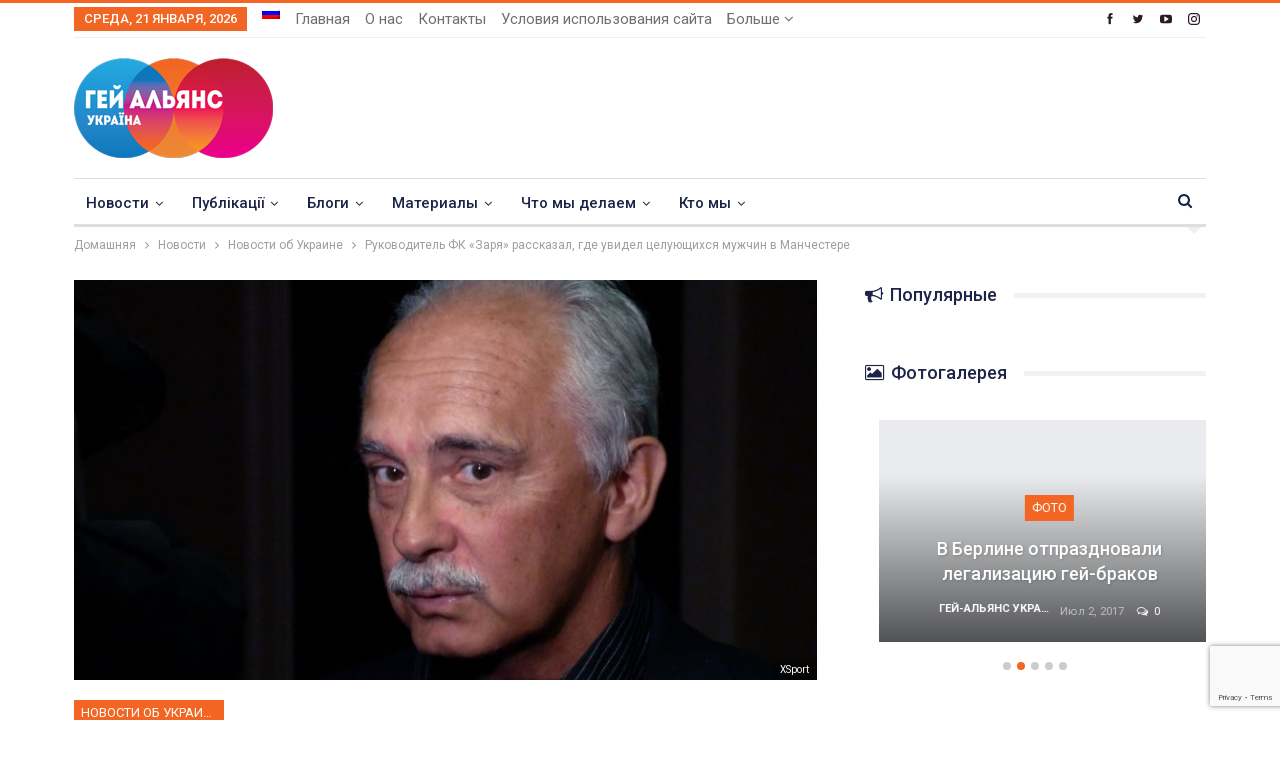

--- FILE ---
content_type: text/html; charset=UTF-8
request_url: https://upogau.org/ru/inform/uanews/uanews_7442.html
body_size: 45175
content:
	<!DOCTYPE html>
		<!--[if IE 8]>
	<html class="ie ie8" lang="ru-RU"> <![endif]-->
	<!--[if IE 9]>
	<html class="ie ie9" lang="ru-RU"> <![endif]-->
	<!--[if gt IE 9]><!-->
<html lang="ru-RU"> <!--<![endif]-->
	<head>
				<meta charset="UTF-8">
		<meta http-equiv="X-UA-Compatible" content="IE=edge">
		<meta name="viewport" content="width=device-width, initial-scale=1.0">
		<link rel="pingback" href="https://upogau.org/xmlrpc.php"/>

		<meta name='robots' content='index, follow, max-image-preview:large, max-snippet:-1, max-video-preview:-1' />
<link rel="alternate" hreflang="ru-ru" href="https://upogau.org/ru/inform/uanews/uanews_7442.html" />

	<!-- This site is optimized with the Yoast SEO plugin v26.5 - https://yoast.com/wordpress/plugins/seo/ -->
	<title>Руководитель ФК «Заря» рассказал, где увидел целующихся мужчин в Манчестере - Гей-альянс Украина</title>
	<link rel="canonical" href="https://upogau.org/ru/inform/uanews/uanews_7442.html" />
	<meta property="og:locale" content="ru_RU" />
	<meta property="og:type" content="article" />
	<meta property="og:title" content="Руководитель ФК «Заря» рассказал, где увидел целующихся мужчин в Манчестере - Гей-альянс Украина" />
	<meta property="og:description" content="Генеральный директор луганской &laquo;Зари&raquo; Сергей Рафаилов во&nbsp;время интернет-конференции на&nbsp;официальном сайте клуба прокомментировал свое высказывание о&nbsp;целующихся мужчинах в Манчестере, вызвавших у&nbsp;него беспокойство за&nbsp;судьбу внуков, и&nbsp;рассказал, где именно ему довелось их&nbsp;повстречать. Один из&nbsp;болельщиков поинтересовался у&nbsp;Рафаилова, где именно он обнаружил в Манчестере целующихся геев, воспоминания о&nbsp;которых прославили клуб &laquo;Заря&raquo; едва ли не больше, нежели&nbsp;его футбольные подвиги. Функционер сообщил," />
	<meta property="og:url" content="https://upogau.org/ru/inform/uanews/uanews_7442.html" />
	<meta property="og:site_name" content="Гей-альянс Украина" />
	<meta property="article:publisher" content="https://www.facebook.com/GayAllianceUkraine" />
	<meta property="article:published_time" content="2016-12-13T13:18:49+00:00" />
	<meta property="og:image" content="https://upogau.org/wp-content/uploads/2017/10/1496_7442-1.jpg" />
	<meta property="og:image:width" content="800" />
	<meta property="og:image:height" content="450" />
	<meta property="og:image:type" content="image/jpeg" />
	<meta name="author" content="Гей-альянс Украина" />
	<meta name="twitter:card" content="summary_large_image" />
	<meta name="twitter:creator" content="@GayAllianceUkr" />
	<meta name="twitter:site" content="@GayAllianceUkr" />
	<meta name="twitter:label1" content="Написано автором" />
	<meta name="twitter:data1" content="Гей-альянс Украина" />
	<script type="application/ld+json" class="yoast-schema-graph">{"@context":"https://schema.org","@graph":[{"@type":"Article","@id":"https://upogau.org/ru/inform/uanews/uanews_7442.html#article","isPartOf":{"@id":"https://upogau.org/ru/inform/uanews/uanews_7442.html"},"author":{"name":"Гей-альянс Украина","@id":"https://upogau.org/#/schema/person/ccd2906aad35cfd2f0c45101dcff79e9"},"headline":"Руководитель ФК «Заря» рассказал, где увидел целующихся мужчин в Манчестере","datePublished":"2016-12-13T13:18:49+00:00","mainEntityOfPage":{"@id":"https://upogau.org/ru/inform/uanews/uanews_7442.html"},"wordCount":448,"commentCount":0,"publisher":{"@id":"https://upogau.org/#organization"},"image":{"@id":"https://upogau.org/ru/inform/uanews/uanews_7442.html#primaryimage"},"thumbnailUrl":"https://upogau.org/wp-content/uploads/2017/10/1496_7442-1.jpg","keywords":["гомофобия","заря","сергей рафаилов","спорт","футбол","целующиеся мужчины"],"articleSection":["Новости об Украине"],"inLanguage":"ru-RU","potentialAction":[{"@type":"CommentAction","name":"Comment","target":["https://upogau.org/ru/inform/uanews/uanews_7442.html#respond"]}]},{"@type":"WebPage","@id":"https://upogau.org/ru/inform/uanews/uanews_7442.html","url":"https://upogau.org/ru/inform/uanews/uanews_7442.html","name":"Руководитель ФК «Заря» рассказал, где увидел целующихся мужчин в Манчестере - Гей-альянс Украина","isPartOf":{"@id":"https://upogau.org/#website"},"primaryImageOfPage":{"@id":"https://upogau.org/ru/inform/uanews/uanews_7442.html#primaryimage"},"image":{"@id":"https://upogau.org/ru/inform/uanews/uanews_7442.html#primaryimage"},"thumbnailUrl":"https://upogau.org/wp-content/uploads/2017/10/1496_7442-1.jpg","datePublished":"2016-12-13T13:18:49+00:00","breadcrumb":{"@id":"https://upogau.org/ru/inform/uanews/uanews_7442.html#breadcrumb"},"inLanguage":"ru-RU","potentialAction":[{"@type":"ReadAction","target":["https://upogau.org/ru/inform/uanews/uanews_7442.html"]}]},{"@type":"ImageObject","inLanguage":"ru-RU","@id":"https://upogau.org/ru/inform/uanews/uanews_7442.html#primaryimage","url":"https://upogau.org/wp-content/uploads/2017/10/1496_7442-1.jpg","contentUrl":"https://upogau.org/wp-content/uploads/2017/10/1496_7442-1.jpg","width":800,"height":450},{"@type":"BreadcrumbList","@id":"https://upogau.org/ru/inform/uanews/uanews_7442.html#breadcrumb","itemListElement":[{"@type":"ListItem","position":1,"name":"Home","item":"https://upogau.org/ru"},{"@type":"ListItem","position":2,"name":"Руководитель ФК «Заря» рассказал, где увидел целующихся мужчин в Манчестере"}]},{"@type":"WebSite","@id":"https://upogau.org/#website","url":"https://upogau.org/","name":"Гей-альянс Украина","description":"Сайт для геев, лесбиянок, бисексуалов, трансгендеров и квиров","publisher":{"@id":"https://upogau.org/#organization"},"potentialAction":[{"@type":"SearchAction","target":{"@type":"EntryPoint","urlTemplate":"https://upogau.org/?s={search_term_string}"},"query-input":{"@type":"PropertyValueSpecification","valueRequired":true,"valueName":"search_term_string"}}],"inLanguage":"ru-RU"},{"@type":"Organization","@id":"https://upogau.org/#organization","name":"Гей-альянс Украина","url":"https://upogau.org/","logo":{"@type":"ImageObject","inLanguage":"ru-RU","@id":"https://upogau.org/#/schema/logo/image/","url":"https://upogau.org/wp-content/uploads/2017/12/logo_ua_retina.png","contentUrl":"https://upogau.org/wp-content/uploads/2017/12/logo_ua_retina.png","width":398,"height":200,"caption":"Гей-альянс Украина"},"image":{"@id":"https://upogau.org/#/schema/logo/image/"},"sameAs":["https://www.facebook.com/GayAllianceUkraine","https://x.com/GayAllianceUkr"]},{"@type":"Person","@id":"https://upogau.org/#/schema/person/ccd2906aad35cfd2f0c45101dcff79e9","name":"Гей-альянс Украина","image":{"@type":"ImageObject","inLanguage":"ru-RU","@id":"https://upogau.org/#/schema/person/image/","url":"https://secure.gravatar.com/avatar/df60ae06d0454974b9c24bc2a04f1a42cf10296c9a77ac1ea2c85e9fd608ebb6?s=96&d=mm&r=g","contentUrl":"https://secure.gravatar.com/avatar/df60ae06d0454974b9c24bc2a04f1a42cf10296c9a77ac1ea2c85e9fd608ebb6?s=96&d=mm&r=g","caption":"Гей-альянс Украина"},"url":"https://upogau.org/ru/author/admin"}]}</script>
	<!-- / Yoast SEO plugin. -->


<link rel='dns-prefetch' href='//fonts.googleapis.com' />
<link rel="alternate" type="application/rss+xml" title="Гей-альянс Украина &raquo; Лента" href="https://upogau.org/ru/feed" />
<link rel="alternate" type="application/rss+xml" title="Гей-альянс Украина &raquo; Лента комментариев" href="https://upogau.org/ru/comments/feed" />
<link rel="alternate" type="application/rss+xml" title="Гей-альянс Украина &raquo; Лента комментариев к &laquo;Руководитель ФК «Заря» рассказал, где увидел целующихся мужчин в Манчестере&raquo;" href="https://upogau.org/ru/inform/uanews/uanews_7442.html/feed" />
<link rel="alternate" title="oEmbed (JSON)" type="application/json+oembed" href="https://upogau.org/ru/wp-json/oembed/1.0/embed?url=https%3A%2F%2Fupogau.org%2Fru%2Finform%2Fuanews%2Fuanews_7442.html" />
<link rel="alternate" title="oEmbed (XML)" type="text/xml+oembed" href="https://upogau.org/ru/wp-json/oembed/1.0/embed?url=https%3A%2F%2Fupogau.org%2Fru%2Finform%2Fuanews%2Fuanews_7442.html&#038;format=xml" />
<style id='wp-img-auto-sizes-contain-inline-css' type='text/css'>
img:is([sizes=auto i],[sizes^="auto," i]){contain-intrinsic-size:3000px 1500px}
/*# sourceURL=wp-img-auto-sizes-contain-inline-css */
</style>
<link rel='stylesheet' id='wpmf-bakery-style-css' href='https://upogau.org/wp-content/plugins/wp-media-folder/assets/css/vc_style.css?ver=6.1.6' type='text/css' media='all' />
<link rel='stylesheet' id='wpmf-bakery-display-gallery-style-css' href='https://upogau.org/wp-content/plugins/wp-media-folder/assets/css/display-gallery/style-display-gallery.css?ver=6.1.6' type='text/css' media='all' />
<style id='wp-emoji-styles-inline-css' type='text/css'>

	img.wp-smiley, img.emoji {
		display: inline !important;
		border: none !important;
		box-shadow: none !important;
		height: 1em !important;
		width: 1em !important;
		margin: 0 0.07em !important;
		vertical-align: -0.1em !important;
		background: none !important;
		padding: 0 !important;
	}
/*# sourceURL=wp-emoji-styles-inline-css */
</style>
<link rel='stylesheet' id='wp-block-library-css' href='https://upogau.org/wp-includes/css/dist/block-library/style.min.css?ver=6.9' type='text/css' media='all' />
<style id='global-styles-inline-css' type='text/css'>
:root{--wp--preset--aspect-ratio--square: 1;--wp--preset--aspect-ratio--4-3: 4/3;--wp--preset--aspect-ratio--3-4: 3/4;--wp--preset--aspect-ratio--3-2: 3/2;--wp--preset--aspect-ratio--2-3: 2/3;--wp--preset--aspect-ratio--16-9: 16/9;--wp--preset--aspect-ratio--9-16: 9/16;--wp--preset--color--black: #000000;--wp--preset--color--cyan-bluish-gray: #abb8c3;--wp--preset--color--white: #ffffff;--wp--preset--color--pale-pink: #f78da7;--wp--preset--color--vivid-red: #cf2e2e;--wp--preset--color--luminous-vivid-orange: #ff6900;--wp--preset--color--luminous-vivid-amber: #fcb900;--wp--preset--color--light-green-cyan: #7bdcb5;--wp--preset--color--vivid-green-cyan: #00d084;--wp--preset--color--pale-cyan-blue: #8ed1fc;--wp--preset--color--vivid-cyan-blue: #0693e3;--wp--preset--color--vivid-purple: #9b51e0;--wp--preset--gradient--vivid-cyan-blue-to-vivid-purple: linear-gradient(135deg,rgb(6,147,227) 0%,rgb(155,81,224) 100%);--wp--preset--gradient--light-green-cyan-to-vivid-green-cyan: linear-gradient(135deg,rgb(122,220,180) 0%,rgb(0,208,130) 100%);--wp--preset--gradient--luminous-vivid-amber-to-luminous-vivid-orange: linear-gradient(135deg,rgb(252,185,0) 0%,rgb(255,105,0) 100%);--wp--preset--gradient--luminous-vivid-orange-to-vivid-red: linear-gradient(135deg,rgb(255,105,0) 0%,rgb(207,46,46) 100%);--wp--preset--gradient--very-light-gray-to-cyan-bluish-gray: linear-gradient(135deg,rgb(238,238,238) 0%,rgb(169,184,195) 100%);--wp--preset--gradient--cool-to-warm-spectrum: linear-gradient(135deg,rgb(74,234,220) 0%,rgb(151,120,209) 20%,rgb(207,42,186) 40%,rgb(238,44,130) 60%,rgb(251,105,98) 80%,rgb(254,248,76) 100%);--wp--preset--gradient--blush-light-purple: linear-gradient(135deg,rgb(255,206,236) 0%,rgb(152,150,240) 100%);--wp--preset--gradient--blush-bordeaux: linear-gradient(135deg,rgb(254,205,165) 0%,rgb(254,45,45) 50%,rgb(107,0,62) 100%);--wp--preset--gradient--luminous-dusk: linear-gradient(135deg,rgb(255,203,112) 0%,rgb(199,81,192) 50%,rgb(65,88,208) 100%);--wp--preset--gradient--pale-ocean: linear-gradient(135deg,rgb(255,245,203) 0%,rgb(182,227,212) 50%,rgb(51,167,181) 100%);--wp--preset--gradient--electric-grass: linear-gradient(135deg,rgb(202,248,128) 0%,rgb(113,206,126) 100%);--wp--preset--gradient--midnight: linear-gradient(135deg,rgb(2,3,129) 0%,rgb(40,116,252) 100%);--wp--preset--font-size--small: 13px;--wp--preset--font-size--medium: 20px;--wp--preset--font-size--large: 36px;--wp--preset--font-size--x-large: 42px;--wp--preset--spacing--20: 0.44rem;--wp--preset--spacing--30: 0.67rem;--wp--preset--spacing--40: 1rem;--wp--preset--spacing--50: 1.5rem;--wp--preset--spacing--60: 2.25rem;--wp--preset--spacing--70: 3.38rem;--wp--preset--spacing--80: 5.06rem;--wp--preset--shadow--natural: 6px 6px 9px rgba(0, 0, 0, 0.2);--wp--preset--shadow--deep: 12px 12px 50px rgba(0, 0, 0, 0.4);--wp--preset--shadow--sharp: 6px 6px 0px rgba(0, 0, 0, 0.2);--wp--preset--shadow--outlined: 6px 6px 0px -3px rgb(255, 255, 255), 6px 6px rgb(0, 0, 0);--wp--preset--shadow--crisp: 6px 6px 0px rgb(0, 0, 0);}:where(.is-layout-flex){gap: 0.5em;}:where(.is-layout-grid){gap: 0.5em;}body .is-layout-flex{display: flex;}.is-layout-flex{flex-wrap: wrap;align-items: center;}.is-layout-flex > :is(*, div){margin: 0;}body .is-layout-grid{display: grid;}.is-layout-grid > :is(*, div){margin: 0;}:where(.wp-block-columns.is-layout-flex){gap: 2em;}:where(.wp-block-columns.is-layout-grid){gap: 2em;}:where(.wp-block-post-template.is-layout-flex){gap: 1.25em;}:where(.wp-block-post-template.is-layout-grid){gap: 1.25em;}.has-black-color{color: var(--wp--preset--color--black) !important;}.has-cyan-bluish-gray-color{color: var(--wp--preset--color--cyan-bluish-gray) !important;}.has-white-color{color: var(--wp--preset--color--white) !important;}.has-pale-pink-color{color: var(--wp--preset--color--pale-pink) !important;}.has-vivid-red-color{color: var(--wp--preset--color--vivid-red) !important;}.has-luminous-vivid-orange-color{color: var(--wp--preset--color--luminous-vivid-orange) !important;}.has-luminous-vivid-amber-color{color: var(--wp--preset--color--luminous-vivid-amber) !important;}.has-light-green-cyan-color{color: var(--wp--preset--color--light-green-cyan) !important;}.has-vivid-green-cyan-color{color: var(--wp--preset--color--vivid-green-cyan) !important;}.has-pale-cyan-blue-color{color: var(--wp--preset--color--pale-cyan-blue) !important;}.has-vivid-cyan-blue-color{color: var(--wp--preset--color--vivid-cyan-blue) !important;}.has-vivid-purple-color{color: var(--wp--preset--color--vivid-purple) !important;}.has-black-background-color{background-color: var(--wp--preset--color--black) !important;}.has-cyan-bluish-gray-background-color{background-color: var(--wp--preset--color--cyan-bluish-gray) !important;}.has-white-background-color{background-color: var(--wp--preset--color--white) !important;}.has-pale-pink-background-color{background-color: var(--wp--preset--color--pale-pink) !important;}.has-vivid-red-background-color{background-color: var(--wp--preset--color--vivid-red) !important;}.has-luminous-vivid-orange-background-color{background-color: var(--wp--preset--color--luminous-vivid-orange) !important;}.has-luminous-vivid-amber-background-color{background-color: var(--wp--preset--color--luminous-vivid-amber) !important;}.has-light-green-cyan-background-color{background-color: var(--wp--preset--color--light-green-cyan) !important;}.has-vivid-green-cyan-background-color{background-color: var(--wp--preset--color--vivid-green-cyan) !important;}.has-pale-cyan-blue-background-color{background-color: var(--wp--preset--color--pale-cyan-blue) !important;}.has-vivid-cyan-blue-background-color{background-color: var(--wp--preset--color--vivid-cyan-blue) !important;}.has-vivid-purple-background-color{background-color: var(--wp--preset--color--vivid-purple) !important;}.has-black-border-color{border-color: var(--wp--preset--color--black) !important;}.has-cyan-bluish-gray-border-color{border-color: var(--wp--preset--color--cyan-bluish-gray) !important;}.has-white-border-color{border-color: var(--wp--preset--color--white) !important;}.has-pale-pink-border-color{border-color: var(--wp--preset--color--pale-pink) !important;}.has-vivid-red-border-color{border-color: var(--wp--preset--color--vivid-red) !important;}.has-luminous-vivid-orange-border-color{border-color: var(--wp--preset--color--luminous-vivid-orange) !important;}.has-luminous-vivid-amber-border-color{border-color: var(--wp--preset--color--luminous-vivid-amber) !important;}.has-light-green-cyan-border-color{border-color: var(--wp--preset--color--light-green-cyan) !important;}.has-vivid-green-cyan-border-color{border-color: var(--wp--preset--color--vivid-green-cyan) !important;}.has-pale-cyan-blue-border-color{border-color: var(--wp--preset--color--pale-cyan-blue) !important;}.has-vivid-cyan-blue-border-color{border-color: var(--wp--preset--color--vivid-cyan-blue) !important;}.has-vivid-purple-border-color{border-color: var(--wp--preset--color--vivid-purple) !important;}.has-vivid-cyan-blue-to-vivid-purple-gradient-background{background: var(--wp--preset--gradient--vivid-cyan-blue-to-vivid-purple) !important;}.has-light-green-cyan-to-vivid-green-cyan-gradient-background{background: var(--wp--preset--gradient--light-green-cyan-to-vivid-green-cyan) !important;}.has-luminous-vivid-amber-to-luminous-vivid-orange-gradient-background{background: var(--wp--preset--gradient--luminous-vivid-amber-to-luminous-vivid-orange) !important;}.has-luminous-vivid-orange-to-vivid-red-gradient-background{background: var(--wp--preset--gradient--luminous-vivid-orange-to-vivid-red) !important;}.has-very-light-gray-to-cyan-bluish-gray-gradient-background{background: var(--wp--preset--gradient--very-light-gray-to-cyan-bluish-gray) !important;}.has-cool-to-warm-spectrum-gradient-background{background: var(--wp--preset--gradient--cool-to-warm-spectrum) !important;}.has-blush-light-purple-gradient-background{background: var(--wp--preset--gradient--blush-light-purple) !important;}.has-blush-bordeaux-gradient-background{background: var(--wp--preset--gradient--blush-bordeaux) !important;}.has-luminous-dusk-gradient-background{background: var(--wp--preset--gradient--luminous-dusk) !important;}.has-pale-ocean-gradient-background{background: var(--wp--preset--gradient--pale-ocean) !important;}.has-electric-grass-gradient-background{background: var(--wp--preset--gradient--electric-grass) !important;}.has-midnight-gradient-background{background: var(--wp--preset--gradient--midnight) !important;}.has-small-font-size{font-size: var(--wp--preset--font-size--small) !important;}.has-medium-font-size{font-size: var(--wp--preset--font-size--medium) !important;}.has-large-font-size{font-size: var(--wp--preset--font-size--large) !important;}.has-x-large-font-size{font-size: var(--wp--preset--font-size--x-large) !important;}
/*# sourceURL=global-styles-inline-css */
</style>

<style id='classic-theme-styles-inline-css' type='text/css'>
/*! This file is auto-generated */
.wp-block-button__link{color:#fff;background-color:#32373c;border-radius:9999px;box-shadow:none;text-decoration:none;padding:calc(.667em + 2px) calc(1.333em + 2px);font-size:1.125em}.wp-block-file__button{background:#32373c;color:#fff;text-decoration:none}
/*# sourceURL=/wp-includes/css/classic-themes.min.css */
</style>
<link rel='stylesheet' id='better-playlist-css' href='https://upogau.org/wp-content/plugins/better-playlist/css/better-playlist.min.css?ver=1.5.0' type='text/css' media='all' />
<link rel='stylesheet' id='dashicons-css' href='https://upogau.org/wp-includes/css/dashicons.min.css?ver=6.9' type='text/css' media='all' />
<link rel='stylesheet' id='admin-bar-css' href='https://upogau.org/wp-includes/css/admin-bar.min.css?ver=6.9' type='text/css' media='all' />
<style id='admin-bar-inline-css' type='text/css'>

    /* Hide CanvasJS credits for P404 charts specifically */
    #p404RedirectChart .canvasjs-chart-credit {
        display: none !important;
    }
    
    #p404RedirectChart canvas {
        border-radius: 6px;
    }

    .p404-redirect-adminbar-weekly-title {
        font-weight: bold;
        font-size: 14px;
        color: #fff;
        margin-bottom: 6px;
    }

    #wpadminbar #wp-admin-bar-p404_free_top_button .ab-icon:before {
        content: "\f103";
        color: #dc3545;
        top: 3px;
    }
    
    #wp-admin-bar-p404_free_top_button .ab-item {
        min-width: 80px !important;
        padding: 0px !important;
    }
    
    /* Ensure proper positioning and z-index for P404 dropdown */
    .p404-redirect-adminbar-dropdown-wrap { 
        min-width: 0; 
        padding: 0;
        position: static !important;
    }
    
    #wpadminbar #wp-admin-bar-p404_free_top_button_dropdown {
        position: static !important;
    }
    
    #wpadminbar #wp-admin-bar-p404_free_top_button_dropdown .ab-item {
        padding: 0 !important;
        margin: 0 !important;
    }
    
    .p404-redirect-dropdown-container {
        min-width: 340px;
        padding: 18px 18px 12px 18px;
        background: #23282d !important;
        color: #fff;
        border-radius: 12px;
        box-shadow: 0 8px 32px rgba(0,0,0,0.25);
        margin-top: 10px;
        position: relative !important;
        z-index: 999999 !important;
        display: block !important;
        border: 1px solid #444;
    }
    
    /* Ensure P404 dropdown appears on hover */
    #wpadminbar #wp-admin-bar-p404_free_top_button .p404-redirect-dropdown-container { 
        display: none !important;
    }
    
    #wpadminbar #wp-admin-bar-p404_free_top_button:hover .p404-redirect-dropdown-container { 
        display: block !important;
    }
    
    #wpadminbar #wp-admin-bar-p404_free_top_button:hover #wp-admin-bar-p404_free_top_button_dropdown .p404-redirect-dropdown-container {
        display: block !important;
    }
    
    .p404-redirect-card {
        background: #2c3338;
        border-radius: 8px;
        padding: 18px 18px 12px 18px;
        box-shadow: 0 2px 8px rgba(0,0,0,0.07);
        display: flex;
        flex-direction: column;
        align-items: flex-start;
        border: 1px solid #444;
    }
    
    .p404-redirect-btn {
        display: inline-block;
        background: #dc3545;
        color: #fff !important;
        font-weight: bold;
        padding: 5px 22px;
        border-radius: 8px;
        text-decoration: none;
        font-size: 17px;
        transition: background 0.2s, box-shadow 0.2s;
        margin-top: 8px;
        box-shadow: 0 2px 8px rgba(220,53,69,0.15);
        text-align: center;
        line-height: 1.6;
    }
    
    .p404-redirect-btn:hover {
        background: #c82333;
        color: #fff !important;
        box-shadow: 0 4px 16px rgba(220,53,69,0.25);
    }
    
    /* Prevent conflicts with other admin bar dropdowns */
    #wpadminbar .ab-top-menu > li:hover > .ab-item,
    #wpadminbar .ab-top-menu > li.hover > .ab-item {
        z-index: auto;
    }
    
    #wpadminbar #wp-admin-bar-p404_free_top_button:hover > .ab-item {
        z-index: 999998 !important;
    }
    
/*# sourceURL=admin-bar-inline-css */
</style>
<link rel='stylesheet' id='bs-icons-css' href='https://upogau.org/wp-content/themes/publisher/includes/libs/better-framework/assets/css/bs-icons.css?ver=3.15.0' type='text/css' media='all' />
<link rel='stylesheet' id='better-social-counter-css' href='https://upogau.org/wp-content/plugins/better-social-counter/css/style.min.css?ver=1.13.2' type='text/css' media='all' />
<link rel='stylesheet' id='contact-form-7-css' href='https://upogau.org/wp-content/plugins/contact-form-7/includes/css/styles.css?ver=6.1.4' type='text/css' media='all' />
<link rel='stylesheet' id='wpml-menu-item-0-css' href='https://upogau.org/wp-content/plugins/sitepress-multilingual-cms/templates/language-switchers/menu-item/style.min.css?ver=1' type='text/css' media='all' />
<link rel='stylesheet' id='url-shortify-css' href='https://upogau.org/wp-content/plugins/url-shortify/lite/dist/styles/url-shortify.css?ver=1.11.4' type='text/css' media='all' />
<link rel='stylesheet' id='cms-navigation-style-base-css' href='https://upogau.org/wp-content/plugins/wpml-cms-nav/res/css/cms-navigation-base.css?ver=1.5.5' type='text/css' media='screen' />
<link rel='stylesheet' id='cms-navigation-style-css' href='https://upogau.org/wp-content/plugins/wpml-cms-nav/res/css/cms-navigation.css?ver=1.5.5' type='text/css' media='screen' />
<link rel='stylesheet' id='bf-slick-css' href='https://upogau.org/wp-content/themes/publisher/includes/libs/better-framework/assets/css/slick.min.css?ver=3.15.0' type='text/css' media='all' />
<link rel='stylesheet' id='blockquote-pack-pro-css' href='https://upogau.org/wp-content/plugins/blockquote-pack-pro/css/blockquote-pack.min.css?ver=1.4.1' type='text/css' media='all' />
<link rel='stylesheet' id='dflip-icons-style-css' href='https://upogau.org/wp-content/plugins/dflip/assets/css/themify-icons.min.css?ver=1.6.6' type='text/css' media='all' />
<link rel='stylesheet' id='dflip-style-css' href='https://upogau.org/wp-content/plugins/dflip/assets/css/dflip.min.css?ver=1.6.6' type='text/css' media='all' />
<link rel='stylesheet' id='pretty-photo-css' href='https://upogau.org/wp-content/themes/publisher/includes/libs/better-framework/assets/css/pretty-photo.min.css?ver=3.15.0' type='text/css' media='all' />
<link rel='stylesheet' id='theme-libs-css' href='https://upogau.org/wp-content/themes/publisher/css/theme-libs.min.css?ver=7.11.0' type='text/css' media='all' />
<link rel='stylesheet' id='fontawesome-css' href='https://upogau.org/wp-content/themes/publisher/includes/libs/better-framework/assets/css/font-awesome.min.css?ver=3.15.0' type='text/css' media='all' />
<link rel='stylesheet' id='publisher-css' href='https://upogau.org/wp-content/themes/publisher/style-7.11.0.min.css?ver=7.11.0' type='text/css' media='all' />
<link rel='stylesheet' id='publisher-child-css' href='https://upogau.org/wp-content/themes/publisher-child/publisher-child/style.css?ver=1.0.0' type='text/css' media='all' />
<link rel='stylesheet' id='better-framework-main-fonts-css' href='https://fonts.googleapis.com/css?family=Roboto:400,700,500,400italic&#038;subset=cyrillic-ext&#038;display=swap' type='text/css' media='all' />
<link rel='stylesheet' id='mpc-massive-style-css' href='https://upogau.org/wp-content/plugins/mpc-massive/assets/css/mpc-styles.css?ver=2.4.8' type='text/css' media='all' />
<script type="text/javascript" id="wpml-cookie-js-extra">
/* <![CDATA[ */
var wpml_cookies = {"wp-wpml_current_language":{"value":"ru","expires":1,"path":"/"}};
var wpml_cookies = {"wp-wpml_current_language":{"value":"ru","expires":1,"path":"/"}};
//# sourceURL=wpml-cookie-js-extra
/* ]]> */
</script>
<script type="text/javascript" src="https://upogau.org/wp-content/plugins/sitepress-multilingual-cms/res/js/cookies/language-cookie.js?ver=476000" id="wpml-cookie-js" defer="defer" data-wp-strategy="defer"></script>
<script type="text/javascript" src="https://upogau.org/wp-includes/js/jquery/jquery.min.js?ver=3.7.1" id="jquery-core-js"></script>
<script type="text/javascript" src="https://upogau.org/wp-includes/js/jquery/jquery-migrate.min.js?ver=3.4.1" id="jquery-migrate-js"></script>
<script type="text/javascript" id="url-shortify-js-extra">
/* <![CDATA[ */
var usParams = {"ajaxurl":"https://upogau.org/wp-admin/admin-ajax.php"};
//# sourceURL=url-shortify-js-extra
/* ]]> */
</script>
<script type="text/javascript" src="https://upogau.org/wp-content/plugins/url-shortify/lite/dist/scripts/url-shortify.js?ver=1.11.4" id="url-shortify-js"></script>
<script></script><link rel="https://api.w.org/" href="https://upogau.org/ru/wp-json/" /><link rel="alternate" title="JSON" type="application/json" href="https://upogau.org/ru/wp-json/wp/v2/posts/13921" /><link rel="EditURI" type="application/rsd+xml" title="RSD" href="https://upogau.org/xmlrpc.php?rsd" />
<meta name="generator" content="WordPress 6.9" />
<link rel='shortlink' href='https://upogau.org/ru?p=13921' />
<meta name="generator" content="WPML ver:4.7.6 stt:46,55,64;" />

		<!-- GA Google Analytics @ https://m0n.co/ga -->
		<script async src="https://www.googletagmanager.com/gtag/js?id=G-TTVNN02BXC"></script>
		<script>
			window.dataLayer = window.dataLayer || [];
			function gtag(){dataLayer.push(arguments);}
			gtag('js', new Date());
			gtag('config', 'G-TTVNN02BXC');
		</script>

	<meta property="fb:app_id" content="1503492219758446">			<link rel="shortcut icon" href="https://upogau.ga/wp-content/uploads/2017/12/favicon-16x16.png"><script data-cfasync="false"> var dFlipLocation = "https://upogau.org/wp-content/plugins/dflip/assets/"; var dFlipWPGlobal = {"text":{"toggleSound":"Turn on\/off Sound","toggleThumbnails":"Toggle Thumbnails","toggleOutline":"Toggle Outline\/Bookmark","previousPage":"Previous Page","nextPage":"Next Page","toggleFullscreen":"Toggle Fullscreen","zoomIn":"Zoom In","zoomOut":"Zoom Out","toggleHelp":"Toggle Help","singlePageMode":"Single Page Mode","doublePageMode":"Double Page Mode","downloadPDFFile":"Download PDF File","gotoFirstPage":"Goto First Page","gotoLastPage":"Goto Last Page","share":"Share","mailSubject":"I wanted you to see this FlipBook","mailBody":"Check out this site {{url}}","loading":"Loading"},"moreControls":"download,pageMode,startPage,endPage,sound","hideControls":"","scrollWheel":"true","backgroundColor":"#777","backgroundImage":"","height":"100%","paddingLeft":"20","paddingRight":"20","controlsPosition":"bottom","duration":"800","soundEnable":"true","enableDownload":"true","enableAnalytics":"false","webgl":"false","hard":"none","maxTextureSize":"1600","rangeChunkSize":"524288","zoomRatio":"1.5","stiffness":"3","pageMode":"0","singlePageMode":"0","pageSize":"0","autoPlay":"false","autoPlayDuration":"5000","autoPlayStart":"false","linkTarget":"2","sharePrefix":"flipbook-"};</script>      <meta name="onesignal" content="wordpress-plugin"/>
            <script>

      window.OneSignalDeferred = window.OneSignalDeferred || [];

      OneSignalDeferred.push(function(OneSignal) {
        var oneSignal_options = {};
        window._oneSignalInitOptions = oneSignal_options;

        oneSignal_options['serviceWorkerParam'] = { scope: '/' };
oneSignal_options['serviceWorkerPath'] = 'OneSignalSDKWorker.js.php';

        OneSignal.Notifications.setDefaultUrl("https://upogau.org");

        oneSignal_options['wordpress'] = true;
oneSignal_options['appId'] = 'd6f6307d-34f2-4b11-a380-2083b117ac52';
oneSignal_options['allowLocalhostAsSecureOrigin'] = true;
oneSignal_options['welcomeNotification'] = { };
oneSignal_options['welcomeNotification']['title'] = "";
oneSignal_options['welcomeNotification']['message'] = "";
oneSignal_options['path'] = "https://upogau.org/wp-content/plugins/onesignal-free-web-push-notifications/sdk_files/";
oneSignal_options['safari_web_id'] = "web.onesignal.auto.0d8cfe1b-addf-4fe0-8094-42e4bf6360cd";
oneSignal_options['promptOptions'] = { };
oneSignal_options['notifyButton'] = { };
oneSignal_options['notifyButton']['enable'] = true;
oneSignal_options['notifyButton']['position'] = 'bottom-left';
oneSignal_options['notifyButton']['theme'] = 'default';
oneSignal_options['notifyButton']['size'] = 'medium';
oneSignal_options['notifyButton']['showCredit'] = false;
oneSignal_options['notifyButton']['text'] = {};
              OneSignal.init(window._oneSignalInitOptions);
              OneSignal.Slidedown.promptPush()      });

      function documentInitOneSignal() {
        var oneSignal_elements = document.getElementsByClassName("OneSignal-prompt");

        var oneSignalLinkClickHandler = function(event) { OneSignal.Notifications.requestPermission(); event.preventDefault(); };        for(var i = 0; i < oneSignal_elements.length; i++)
          oneSignal_elements[i].addEventListener('click', oneSignalLinkClickHandler, false);
      }

      if (document.readyState === 'complete') {
           documentInitOneSignal();
      }
      else {
           window.addEventListener("load", function(event){
               documentInitOneSignal();
          });
      }
    </script>
<meta name="generator" content="Powered by WPBakery Page Builder - drag and drop page builder for WordPress."/>
<script type="application/ld+json">{
    "@context": "http://schema.org/",
    "@type": "Organization",
    "@id": "#organization",
    "logo": {
        "@type": "ImageObject",
        "url": "https://upogau.org/wp-content/uploads/2017/12/logo_ua.png"
    },
    "url": "https://upogau.org/ru",
    "name": "\u0413\u0435\u0439-\u0430\u043b\u044c\u044f\u043d\u0441 \u0423\u043a\u0440\u0430\u0438\u043d\u0430",
    "description": "\u0421\u0430\u0439\u0442 \u0434\u043b\u044f \u0433\u0435\u0435\u0432, \u043b\u0435\u0441\u0431\u0438\u044f\u043d\u043e\u043a, \u0431\u0438\u0441\u0435\u043a\u0441\u0443\u0430\u043b\u043e\u0432, \u0442\u0440\u0430\u043d\u0441\u0433\u0435\u043d\u0434\u0435\u0440\u043e\u0432 \u0438 \u043a\u0432\u0438\u0440\u043e\u0432"
}</script>
<script type="application/ld+json">{
    "@context": "http://schema.org/",
    "@type": "WebSite",
    "name": "\u0413\u0435\u0439-\u0430\u043b\u044c\u044f\u043d\u0441 \u0423\u043a\u0440\u0430\u0438\u043d\u0430",
    "alternateName": "\u0421\u0430\u0439\u0442 \u0434\u043b\u044f \u0433\u0435\u0435\u0432, \u043b\u0435\u0441\u0431\u0438\u044f\u043d\u043e\u043a, \u0431\u0438\u0441\u0435\u043a\u0441\u0443\u0430\u043b\u043e\u0432, \u0442\u0440\u0430\u043d\u0441\u0433\u0435\u043d\u0434\u0435\u0440\u043e\u0432 \u0438 \u043a\u0432\u0438\u0440\u043e\u0432",
    "url": "https://upogau.org/ru"
}</script>
<script type="application/ld+json">{
    "@context": "http://schema.org/",
    "@type": "BlogPosting",
    "headline": "\u0420\u0443\u043a\u043e\u0432\u043e\u0434\u0438\u0442\u0435\u043b\u044c \u0424\u041a \u00ab\u0417\u0430\u0440\u044f\u00bb \u0440\u0430\u0441\u0441\u043a\u0430\u0437\u0430\u043b, \u0433\u0434\u0435 \u0443\u0432\u0438\u0434\u0435\u043b \u0446\u0435\u043b\u0443\u044e\u0449\u0438\u0445\u0441\u044f \u043c\u0443\u0436\u0447\u0438\u043d \u0432 \u041c\u0430\u043d\u0447\u0435\u0441\u0442\u0435\u0440\u0435",
    "description": "\u0413\u0435\u043d\u0435\u0440\u0430\u043b\u044c\u043d\u044b\u0439 \u0434\u0438\u0440\u0435\u043a\u0442\u043e\u0440 \u043b\u0443\u0433\u0430\u043d\u0441\u043a\u043e\u0439 &laquo;\u0417\u0430\u0440\u0438&raquo; \u0421\u0435\u0440\u0433\u0435\u0439 \u0420\u0430\u0444\u0430\u0438\u043b\u043e\u0432 \u0432\u043e&nbsp;\u0432\u0440\u0435\u043c\u044f \u0438\u043d\u0442\u0435\u0440\u043d\u0435\u0442-\u043a\u043e\u043d\u0444\u0435\u0440\u0435\u043d\u0446\u0438\u0438 \u043d\u0430&nbsp;\u043e\u0444\u0438\u0446\u0438\u0430\u043b\u044c\u043d\u043e\u043c \u0441\u0430\u0439\u0442\u0435 \u043a\u043b\u0443\u0431\u0430 \u043f\u0440\u043e\u043a\u043e\u043c\u043c\u0435\u043d\u0442\u0438\u0440\u043e\u0432\u0430\u043b \u0441\u0432\u043e\u0435 \u0432\u044b\u0441\u043a\u0430\u0437\u044b\u0432\u0430\u043d\u0438\u0435 \u043e&nbsp;\u0446\u0435\u043b\u0443\u044e\u0449\u0438\u0445\u0441\u044f \u043c\u0443\u0436\u0447\u0438\u043d\u0430\u0445 \u0432 \u041c\u0430\u043d\u0447\u0435\u0441\u0442\u0435\u0440\u0435, \u0432\u044b\u0437\u0432\u0430\u0432\u0448\u0438\u0445 \u0443&nbsp;\u043d\u0435\u0433\u043e \u0431\u0435\u0441\u043f\u043e\u043a\u043e\u0439\u0441\u0442\u0432\u043e \u0437\u0430&nbs",
    "datePublished": "2016-12-13",
    "dateModified": "2016-12-13",
    "author": {
        "@type": "Person",
        "@id": "#person--",
        "name": "\u0413\u0435\u0439-\u0430\u043b\u044c\u044f\u043d\u0441 \u0423\u043a\u0440\u0430\u0438\u043d\u0430"
    },
    "image": "https://upogau.org/wp-content/uploads/2017/10/1496_7442-1.jpg",
    "interactionStatistic": [
        {
            "@type": "InteractionCounter",
            "interactionType": "http://schema.org/CommentAction",
            "userInteractionCount": 0
        }
    ],
    "publisher": {
        "@id": "#organization"
    },
    "mainEntityOfPage": "https://upogau.org/ru/inform/uanews/uanews_7442.html"
}</script>
<link rel='stylesheet' id='7.11.0-1741955510' href='https://upogau.org/wp-content/bs-booster-cache/2672441df539abf9eff6047809cf69a0.css' type='text/css' media='all' />
<style>.shorten_url { 
	   padding: 10px 10px 10px 10px ; 
	   border: 1px solid #AAAAAA ; 
	   background-color: #EEEEEE ;
}</style>
<!-- BetterFramework Head Inline CSS -->
<style>
/* responsive monitor */ @media(min-width: 1200px){.single-featured {
  height: 400px;
  overflow: hidden;
}
.single-featured>a>img {
  width:100%;
}}
/* responsive landscape tablet */ @media(min-width: 1019px) and (max-width: 1199px){.single-featured {
  height: 400px;
  overflow: hidden;
}
.single-featured>a>img {
  width:100%;
}}

</style>
<!-- /BetterFramework Head Inline CSS-->
<noscript><style> .wpb_animate_when_almost_visible { opacity: 1; }</style></noscript>	</head>

<body data-rsssl=1 class="wp-singular post-template-default single single-post postid-13921 single-format-standard wp-theme-publisher wp-child-theme-publisher-childpublisher-child bs-theme bs-publisher bs-publisher-clean-magazine active-light-box active-top-line ltr close-rh page-layout-2-col page-layout-2-col-right full-width main-menu-sticky-smart main-menu-boxed active-ajax-search single-prim-cat-10 single-cat-10  wpb-js-composer js-comp-ver-8.5 vc_responsive bs-ll-a" dir="ltr">
		<div class="main-wrap content-main-wrap">
			<header id="header" class="site-header header-style-2 boxed" itemscope="itemscope" itemtype="https://schema.org/WPHeader">

		<section class="topbar topbar-style-1 hidden-xs hidden-xs">
	<div class="content-wrap">
		<div class="container">
			<div class="topbar-inner clearfix">

									<div class="section-links">
								<div  class="  better-studio-shortcode bsc-clearfix better-social-counter style-button not-colored in-4-col">
						<ul class="social-list bsc-clearfix"><li class="social-item facebook"><a href = "https://www.facebook.com/GayAllianceUkraine" target = "_blank" > <i class="item-icon bsfi-facebook" ></i><span class="item-title" > Likes </span> </a> </li> <li class="social-item twitter"><a href = "https://twitter.com/GayAllianceUkr" target = "_blank" > <i class="item-icon bsfi-twitter" ></i><span class="item-title" > Followers </span> </a> </li> <li class="social-item youtube"><a href = "https://youtube.com/channel/gayalliancukr" target = "_blank" > <i class="item-icon bsfi-youtube" ></i><span class="item-title" > Subscribers </span> </a> </li> <li class="social-item instagram"><a href = "https://instagram.com/gay_alliance_ukraine" target = "_blank" > <i class="item-icon bsfi-instagram" ></i><span class="item-title" > Followers </span> </a> </li> 			</ul>
		</div>
							</div>
				
				<div class="section-menu">
						<div id="menu-top" class="menu top-menu-wrapper" role="navigation" itemscope="itemscope" itemtype="https://schema.org/SiteNavigationElement">
		<nav class="top-menu-container">

			<ul id="top-navigation" class="top-menu menu clearfix bsm-pure">
									<li id="topbar-date" class="menu-item menu-item-date">
					<span
						class="topbar-date">Среда, 21 января, 2026</span>
					</li>
					<li id="menu-item-wpml-ls-4503-ru" class="menu-item wpml-ls-slot-4503 wpml-ls-item wpml-ls-item-ru wpml-ls-current-language wpml-ls-menu-item wpml-ls-first-item wpml-ls-last-item menu-item-type-wpml_ls_menu_item menu-item-object-wpml_ls_menu_item better-anim-fade menu-item-wpml-ls-4503-ru"><a href="https://upogau.org/ru/inform/uanews/uanews_7442.html" title="Переключиться на "><img
            class="wpml-ls-flag"
            src="https://upogau.org/wp-content/plugins/sitepress-multilingual-cms/res/flags/ru.png"
            alt="Русский"
            
            
    /></a></li>
<li id="menu-item-18480" class="menu-item menu-item-type-post_type menu-item-object-page menu-item-home better-anim-fade menu-item-18480"><a href="https://upogau.org/ru">Главная</a></li>
<li id="menu-item-18479" class="menu-item menu-item-type-post_type menu-item-object-page better-anim-fade menu-item-18479"><a href="https://upogau.org/ru/kto-my/about">О нас</a></li>
<li id="menu-item-19890" class="menu-item menu-item-type-post_type menu-item-object-page better-anim-fade menu-item-19890"><a href="https://upogau.org/ru/kontakty">Контакты</a></li>
<li id="menu-item-36184" class="menu-item menu-item-type-post_type menu-item-object-page better-anim-fade menu-item-36184"><a href="https://upogau.org/ru/zabezpechennya-konfidenczijnist-vidviduvachiv-sajtu">Условия использования сайта</a></li>
<li id="menu-item-36185" class="menu-item menu-item-type-post_type menu-item-object-page better-anim-fade menu-item-36185"><a href="https://upogau.org/ru/dogovir-oferti">Договор пожертвования</a></li>
<li id="menu-item-20141" class="menu-item menu-item-type-post_type menu-item-object-page better-anim-fade menu-item-20141"><a href="https://upogau.org/ru/faq">FAQ</a></li>
			</ul>

		</nav>
	</div>
				</div>
			</div>
		</div>
	</div>
</section>
		<div class="header-inner">
			<div class="content-wrap">
				<div class="container">
					<div class="row">
						<div class="row-height">
							<div class="logo-col col-xs-12">
								<div class="col-inside">
									<div id="site-branding" class="site-branding">
	<p  id="site-title" class="logo h1 img-logo">
	<a href="https://upogau.org/ru" itemprop="url" rel="home">
					<img id="site-logo" src="https://upogau.org/wp-content/uploads/2017/12/logo_ua.png"
			     alt="Publisher"  data-bsrjs="https://upogau.org/wp-content/uploads/2017/12/logo_ua_retina.png"  />

			<span class="site-title">Publisher - Сайт для геев, лесбиянок, бисексуалов, трансгендеров и квиров</span>
				</a>
</p>
</div><!-- .site-branding -->
								</div>
							</div>
													</div>
					</div>
				</div>
			</div>
		</div>

		<div id="menu-main" class="menu main-menu-wrapper show-search-item menu-actions-btn-width-1" role="navigation" itemscope="itemscope" itemtype="https://schema.org/SiteNavigationElement">
	<div class="main-menu-inner">
		<div class="content-wrap">
			<div class="container">

				<nav class="main-menu-container">
					<ul id="main-navigation" class="main-menu menu bsm-pure clearfix">
						<li id="menu-item-18450" class="menu-item menu-item-type-taxonomy menu-item-object-category current-post-ancestor menu-term-4 better-anim-fade menu-item-has-children menu-item-has-mega menu-item-mega-tabbed-grid-posts menu-item-18450"><a href="https://upogau.org/ru/category/inform">Новости</a>
<!-- Mega Menu Start -->
	<div class="mega-menu tabbed-grid-posts">
		<div class="content-wrap clearfix">
			<ul class="tabs-section">
								<li class="active">
					<a href=""
					   data-target="#mtab-795970089-"
					   data-toggle="tab" aria-expanded="true"
					   class="term-">
						<i class="fa fa-angle-right"></i> Все					</a>
				</li>
									<li>
						<a href="https://upogau.org/ru/category/inform/compaign"
						   data-target="#mtab-795970089-12"
						   data-deferred-init="1786069934"
						   data-toggle="tab" data-deferred-event="mouseenter"
						   class="term-12">
							<i class="fa fa-angle-right"></i> Кампании						</a>
					</li>
										<li>
						<a href="https://upogau.org/ru/category/inform/kultura-i-sport"
						   data-target="#mtab-795970089-11"
						   data-deferred-init="499123798"
						   data-toggle="tab" data-deferred-event="mouseenter"
						   class="term-11">
							<i class="fa fa-angle-right"></i> Культура и спорт						</a>
					</li>
										<li>
						<a href="https://upogau.org/ru/category/inform/uanews"
						   data-target="#mtab-795970089-10"
						   data-deferred-init="951370259"
						   data-toggle="tab" data-deferred-event="mouseenter"
						   class="term-10">
							<i class="fa fa-angle-right"></i> Новости об Украине						</a>
					</li>
										<li>
						<a href="https://upogau.org/ru/category/inform/worldnews"
						   data-target="#mtab-795970089-5"
						   data-deferred-init="1833245906"
						   data-toggle="tab" data-deferred-event="mouseenter"
						   class="term-5">
							<i class="fa fa-angle-right"></i> Зарубежные новости						</a>
					</li>
										<li>
						<a href="https://upogau.org/ru/category/inform/ournews"
						   data-target="#mtab-795970089-13"
						   data-deferred-init="645323517"
						   data-toggle="tab" data-deferred-event="mouseenter"
						   class="term-13">
							<i class="fa fa-angle-right"></i> Новости организации						</a>
					</li>
								</ul>
			<div class="tab-content">
				<div class="tab-pane bs-tab-anim bs-tab-animated active"
				     id="mtab-795970089-">
							<div class="bs-pagination-wrapper main-term-none next_prev ">
			<div class="listing listing-grid listing-grid-1 clearfix columns-3">
		<div class="post-35485 type-post format-standard has-post-thumbnail  simple-grid  listing-item listing-item-grid listing-item-grid-1 main-term-4">
	<div class="item-inner">
					<div class="featured clearfix">
				<div class="term-badges floated"><span class="term-badge term-4"><a href="https://upogau.org/ru/category/inform">Новости</a></span></div>				<a  title="ЛГБТ+ на оккупированной части Донбасса: жизнь, надежды и будущее" data-src="https://upogau.org/wp-content/uploads/2021/04/dizajn-bez-nazvi-2-357x210.png" data-bs-srcset="{&quot;baseurl&quot;:&quot;https:\/\/upogau.org\/wp-content\/uploads\/2021\/04\/&quot;,&quot;sizes&quot;:{&quot;210&quot;:&quot;dizajn-bez-nazvi-2-210x136.png&quot;,&quot;279&quot;:&quot;dizajn-bez-nazvi-2-279x220.png&quot;,&quot;357&quot;:&quot;dizajn-bez-nazvi-2-357x210.png&quot;,&quot;700&quot;:&quot;dizajn-bez-nazvi-2.png&quot;}}"						class="img-holder" href="https://upogau.org/ru/inform/lgbt-na-okkupirovannoj-chasti-donbassa-zhizn-nadezhdy-i-budushhee.html"></a>

							</div>
		<p class="title">		<a href="https://upogau.org/ru/inform/lgbt-na-okkupirovannoj-chasti-donbassa-zhizn-nadezhdy-i-budushhee.html" class="post-title post-url">
			ЛГБТ+ на оккупированной части Донбасса: жизнь, надежды и будущее		</a>
		</p>	</div>
	</div >
	<div class="post-35335 type-post format-standard has-post-thumbnail  simple-grid  listing-item listing-item-grid listing-item-grid-1 main-term-4">
	<div class="item-inner">
					<div class="featured clearfix">
				<div class="term-badges floated"><span class="term-badge term-4"><a href="https://upogau.org/ru/category/inform">Новости</a></span></div>				<a  title="25 летие празднует первый украинский гей-журнал «Один з нас» (ОзН)" data-src="https://upogau.org/wp-content/uploads/2021/02/bez-imeni-3-357x210.png" data-bs-srcset="{&quot;baseurl&quot;:&quot;https:\/\/upogau.org\/wp-content\/uploads\/2021\/02\/&quot;,&quot;sizes&quot;:{&quot;210&quot;:&quot;bez-imeni-3-210x136.png&quot;,&quot;279&quot;:&quot;bez-imeni-3-279x220.png&quot;,&quot;357&quot;:&quot;bez-imeni-3-357x210.png&quot;,&quot;700&quot;:&quot;bez-imeni-3.png&quot;}}"						class="img-holder" href="https://upogau.org/ru/inform/25-letie-prazdnuet-pervyj-ukrainskij-gej-zhurnal-odin-z-nas-ozn.html"></a>

							</div>
		<p class="title">		<a href="https://upogau.org/ru/inform/25-letie-prazdnuet-pervyj-ukrainskij-gej-zhurnal-odin-z-nas-ozn.html" class="post-title post-url">
			25 летие празднует первый украинский гей-журнал «Один з нас» (ОзН)		</a>
		</p>	</div>
	</div >
	<div class="post-35327 type-post format-standard has-post-thumbnail  simple-grid  listing-item listing-item-grid listing-item-grid-1 main-term-5">
	<div class="item-inner">
					<div class="featured clearfix">
				<div class="term-badges floated"><span class="term-badge term-5"><a href="https://upogau.org/ru/category/inform/worldnews">Зарубежные новости</a></span></div>				<a  title="У ЛГБТ+ людей риск тяжёлых осложнений при COVID 19 выше, чем у других групп населения – данные исследования США" data-src="https://upogau.org/wp-content/uploads/2021/02/dizajn-bez-nazvaniya-44-357x210.png" data-bs-srcset="{&quot;baseurl&quot;:&quot;https:\/\/upogau.org\/wp-content\/uploads\/2021\/02\/&quot;,&quot;sizes&quot;:{&quot;210&quot;:&quot;dizajn-bez-nazvaniya-44-210x136.png&quot;,&quot;279&quot;:&quot;dizajn-bez-nazvaniya-44-279x220.png&quot;,&quot;357&quot;:&quot;dizajn-bez-nazvaniya-44-357x210.png&quot;,&quot;700&quot;:&quot;dizajn-bez-nazvaniya-44.png&quot;}}"						class="img-holder" href="https://upogau.org/ru/inform/u-lgbt-lyudej-risk-tyazhelyh-oslozhnenij-pri-covid-19-vyshe-chem-u-drugih-grupp-naseleniya-dannye-issledovaniya-ssha.html"></a>

							</div>
		<p class="title">		<a href="https://upogau.org/ru/inform/u-lgbt-lyudej-risk-tyazhelyh-oslozhnenij-pri-covid-19-vyshe-chem-u-drugih-grupp-naseleniya-dannye-issledovaniya-ssha.html" class="post-title post-url">
			У ЛГБТ+ людей риск тяжёлых осложнений при COVID 19 выше, чем у других групп населения&hellip;		</a>
		</p>	</div>
	</div >
	</div>
	
	</div><div class="bs-pagination bs-ajax-pagination next_prev main-term-none clearfix">
			<script>var bs_ajax_paginate_305403670 = '{"query":{"paginate":"next_prev","show_label":1,"order_by":"date","count":3,"category":null,"_layout":{"state":"1|1|0","page":"2-col-right"}},"type":"wp_query","view":"Publisher::bs_pagin_ajax_tabbed_mega_grid_posts","current_page":1,"ajax_url":"\/wp-admin\/admin-ajax.php","remove_duplicates":"0","paginate":"next_prev","_layout":{"state":"1|1|0","page":"2-col-right"},"_bs_pagin_token":"eba56cb"}';</script>				<a class="btn-bs-pagination prev disabled" rel="prev" data-id="305403670"
				   title="предыдущий">
					<i class="fa fa-angle-left"
					   aria-hidden="true"></i> Prev				</a>
				<a  rel="next" class="btn-bs-pagination next"
				   data-id="305403670" title="следующий">
					Next <i
							class="fa fa-angle-right" aria-hidden="true"></i>
				</a>
				</div>				</div>
									<div class="tab-pane bs-tab-anim bs-deferred-container"
					     id="mtab-795970089-12">
								<div class="bs-pagination-wrapper main-term-12 next_prev ">
				<div class="bs-deferred-load-wrapper" id="bsd_1786069934">
			<script>var bs_deferred_loading_bsd_1786069934 = '{"query":{"paginate":"next_prev","show_label":1,"order_by":"date","count":3,"category":12,"_layout":{"state":"1|1|0","page":"2-col-right"}},"type":"wp_query","view":"Publisher::bs_pagin_ajax_tabbed_mega_grid_posts","current_page":1,"ajax_url":"\/wp-admin\/admin-ajax.php","remove_duplicates":"0","paginate":"next_prev","_layout":{"state":"1|1|0","page":"2-col-right"},"_bs_pagin_token":"8f7fd0d"}';</script>
		</div>
		
	</div>					</div>
										<div class="tab-pane bs-tab-anim bs-deferred-container"
					     id="mtab-795970089-11">
								<div class="bs-pagination-wrapper main-term-11 next_prev ">
				<div class="bs-deferred-load-wrapper" id="bsd_499123798">
			<script>var bs_deferred_loading_bsd_499123798 = '{"query":{"paginate":"next_prev","show_label":1,"order_by":"date","count":3,"category":11,"_layout":{"state":"1|1|0","page":"2-col-right"}},"type":"wp_query","view":"Publisher::bs_pagin_ajax_tabbed_mega_grid_posts","current_page":1,"ajax_url":"\/wp-admin\/admin-ajax.php","remove_duplicates":"0","paginate":"next_prev","_layout":{"state":"1|1|0","page":"2-col-right"},"_bs_pagin_token":"29187d8"}';</script>
		</div>
		
	</div>					</div>
										<div class="tab-pane bs-tab-anim bs-deferred-container"
					     id="mtab-795970089-10">
								<div class="bs-pagination-wrapper main-term-10 next_prev ">
				<div class="bs-deferred-load-wrapper" id="bsd_951370259">
			<script>var bs_deferred_loading_bsd_951370259 = '{"query":{"paginate":"next_prev","show_label":1,"order_by":"date","count":3,"category":10,"_layout":{"state":"1|1|0","page":"2-col-right"}},"type":"wp_query","view":"Publisher::bs_pagin_ajax_tabbed_mega_grid_posts","current_page":1,"ajax_url":"\/wp-admin\/admin-ajax.php","remove_duplicates":"0","paginate":"next_prev","_layout":{"state":"1|1|0","page":"2-col-right"},"_bs_pagin_token":"a3c2dc0"}';</script>
		</div>
		
	</div>					</div>
										<div class="tab-pane bs-tab-anim bs-deferred-container"
					     id="mtab-795970089-5">
								<div class="bs-pagination-wrapper main-term-5 next_prev ">
				<div class="bs-deferred-load-wrapper" id="bsd_1833245906">
			<script>var bs_deferred_loading_bsd_1833245906 = '{"query":{"paginate":"next_prev","show_label":1,"order_by":"date","count":3,"category":5,"_layout":{"state":"1|1|0","page":"2-col-right"}},"type":"wp_query","view":"Publisher::bs_pagin_ajax_tabbed_mega_grid_posts","current_page":1,"ajax_url":"\/wp-admin\/admin-ajax.php","remove_duplicates":"0","paginate":"next_prev","_layout":{"state":"1|1|0","page":"2-col-right"},"_bs_pagin_token":"746fdea"}';</script>
		</div>
		
	</div>					</div>
										<div class="tab-pane bs-tab-anim bs-deferred-container"
					     id="mtab-795970089-13">
								<div class="bs-pagination-wrapper main-term-13 next_prev ">
				<div class="bs-deferred-load-wrapper" id="bsd_645323517">
			<script>var bs_deferred_loading_bsd_645323517 = '{"query":{"paginate":"next_prev","show_label":1,"order_by":"date","count":3,"category":13,"_layout":{"state":"1|1|0","page":"2-col-right"}},"type":"wp_query","view":"Publisher::bs_pagin_ajax_tabbed_mega_grid_posts","current_page":1,"ajax_url":"\/wp-admin\/admin-ajax.php","remove_duplicates":"0","paginate":"next_prev","_layout":{"state":"1|1|0","page":"2-col-right"},"_bs_pagin_token":"331cb8a"}';</script>
		</div>
		
	</div>					</div>
								</div>
		</div>
	</div>

<!-- Mega Menu End -->
</li>
<li id="menu-item-18470" class="menu-item menu-item-type-taxonomy menu-item-object-category menu-term-14 better-anim-fade menu-item-has-children menu-item-has-mega menu-item-mega-grid-posts menu-item-18470"><a href="https://upogau.org/ru/category/ourview">Публікації</a>
<!-- Mega Menu Start -->
	<div class="mega-menu mega-grid-posts">
		<div class="content-wrap bs-tab-anim bs-tab-animated active">
					<div class="bs-pagination-wrapper main-term-14 next_prev ">
			<div class="listing listing-grid listing-grid-1 clearfix columns-4">
		<div class="post-32416 type-post format-standard has-post-thumbnail  simple-grid  listing-item listing-item-grid listing-item-grid-1 main-term-4">
	<div class="item-inner">
					<div class="featured clearfix">
				<div class="term-badges floated"><span class="term-badge term-4"><a href="https://upogau.org/ru/category/inform">Новости</a></span></div>				<a  title="Блиц-опрос: День влюбленных глазами ЛГБТ" data-src="https://upogau.org/wp-content/uploads/2020/02/1111-1-357x210.jpg" data-bs-srcset="{&quot;baseurl&quot;:&quot;https:\/\/upogau.org\/wp-content\/uploads\/2020\/02\/&quot;,&quot;sizes&quot;:{&quot;210&quot;:&quot;1111-1-210x136.jpg&quot;,&quot;279&quot;:&quot;1111-1-279x220.jpg&quot;,&quot;357&quot;:&quot;1111-1-357x210.jpg&quot;,&quot;750&quot;:&quot;1111-1-750x430.jpg&quot;,&quot;1920&quot;:&quot;1111-1.jpg&quot;}}"						class="img-holder" href="https://upogau.org/ru/inform/den-vseh-vljublennyh-i-lgbt-ukraina-2020-lgbt-o-dne-vseh-vljublennyh-v-ukraine-2020-den-vseh-vljubennyh-glazami-lgbt-ukrainy-2020.html"></a>

							</div>
		<p class="title">		<a href="https://upogau.org/ru/inform/den-vseh-vljublennyh-i-lgbt-ukraina-2020-lgbt-o-dne-vseh-vljublennyh-v-ukraine-2020-den-vseh-vljubennyh-glazami-lgbt-ukrainy-2020.html" class="post-title post-url">
			Блиц-опрос: День влюбленных глазами ЛГБТ		</a>
		</p>	</div>
	</div >
	<div class="post-15972 type-post format-standard has-post-thumbnail  simple-grid  listing-item listing-item-grid listing-item-grid-1 main-term-14">
	<div class="item-inner">
					<div class="featured clearfix">
				<div class="term-badges floated"><span class="term-badge term-14"><a href="https://upogau.org/ru/category/ourview">Публікації</a></span></div>				<a  title="Исторический момент: «ОдессаПрайд-2017» в фотографиях" data-src="https://upogau.org/wp-content/uploads/2017/10/1496_8031-357x210.jpg" data-bs-srcset="{&quot;baseurl&quot;:&quot;https:\/\/upogau.org\/wp-content\/uploads\/2017\/10\/&quot;,&quot;sizes&quot;:{&quot;210&quot;:&quot;1496_8031-210x136.jpg&quot;,&quot;279&quot;:&quot;1496_8031-279x220.jpg&quot;,&quot;357&quot;:&quot;1496_8031-357x210.jpg&quot;,&quot;750&quot;:&quot;1496_8031-750x430.jpg&quot;,&quot;1024&quot;:&quot;1496_8031.jpg&quot;}}"						class="img-holder" href="https://upogau.org/ru/ourview/ourview_8031.html"></a>

							</div>
		<p class="title">		<a href="https://upogau.org/ru/ourview/ourview_8031.html" class="post-title post-url">
			Исторический момент: «ОдессаПрайд-2017» в фотографиях		</a>
		</p>	</div>
	</div >
	<div class="post-15974 type-post format-standard has-post-thumbnail  simple-grid  listing-item listing-item-grid listing-item-grid-1 main-term-14">
	<div class="item-inner">
					<div class="featured clearfix">
				<div class="term-badges floated"><span class="term-badge term-14"><a href="https://upogau.org/ru/category/ourview">Публікації</a></span></div>				<a  title="Мать заставила меня поверить в то, что я — гей" data-src="https://upogau.org/wp-content/uploads/2017/10/1496_7996-357x210.jpg" data-bs-srcset="{&quot;baseurl&quot;:&quot;https:\/\/upogau.org\/wp-content\/uploads\/2017\/10\/&quot;,&quot;sizes&quot;:{&quot;210&quot;:&quot;1496_7996-210x136.jpg&quot;,&quot;279&quot;:&quot;1496_7996-279x220.jpg&quot;,&quot;357&quot;:&quot;1496_7996-357x210.jpg&quot;,&quot;650&quot;:&quot;1496_7996.jpg&quot;}}"						class="img-holder" href="https://upogau.org/ru/ourview/ourview_7996.html"></a>

							</div>
		<p class="title">		<a href="https://upogau.org/ru/ourview/ourview_7996.html" class="post-title post-url">
			Мать заставила меня поверить в то, что я — гей		</a>
		</p>	</div>
	</div >
	<div class="post-15976 type-post format-standard has-post-thumbnail  simple-grid  listing-item listing-item-grid listing-item-grid-1 main-term-14">
	<div class="item-inner">
					<div class="featured clearfix">
				<div class="term-badges floated"><span class="term-badge term-14"><a href="https://upogau.org/ru/category/ourview">Публікації</a></span></div>				<a  title="Дональд Трамп: «Трансгендерам в армии США не служить в любом качестве»" data-src="https://upogau.org/wp-content/uploads/2017/10/1496_7987-357x210.jpg" data-bs-srcset="{&quot;baseurl&quot;:&quot;https:\/\/upogau.org\/wp-content\/uploads\/2017\/10\/&quot;,&quot;sizes&quot;:{&quot;210&quot;:&quot;1496_7987-210x136.jpg&quot;,&quot;279&quot;:&quot;1496_7987-279x220.jpg&quot;,&quot;357&quot;:&quot;1496_7987-357x210.jpg&quot;,&quot;650&quot;:&quot;1496_7987.jpg&quot;}}"						class="img-holder" href="https://upogau.org/ru/ourview/ourview_7987.html"></a>

							</div>
		<p class="title">		<a href="https://upogau.org/ru/ourview/ourview_7987.html" class="post-title post-url">
			Дональд Трамп: «Трансгендерам в армии США не служить в любом качестве»		</a>
		</p>	</div>
	</div >
	</div>
	
	</div><div class="bs-pagination bs-ajax-pagination next_prev main-term-14 clearfix">
			<script>var bs_ajax_paginate_5894861 = '{"query":{"paginate":"next_prev","show_label":1,"order_by":"date","count":4,"category":"14","_layout":{"state":"1|1|0","page":"2-col-right"}},"type":"wp_query","view":"Publisher::bs_pagin_ajax_mega_grid_posts","current_page":1,"ajax_url":"\/wp-admin\/admin-ajax.php","remove_duplicates":"0","paginate":"next_prev","_layout":{"state":"1|1|0","page":"2-col-right"},"_bs_pagin_token":"13b5637"}';</script>				<a class="btn-bs-pagination prev disabled" rel="prev" data-id="5894861"
				   title="предыдущий">
					<i class="fa fa-angle-left"
					   aria-hidden="true"></i> Prev				</a>
				<a  rel="next" class="btn-bs-pagination next"
				   data-id="5894861" title="следующий">
					Next <i
							class="fa fa-angle-right" aria-hidden="true"></i>
				</a>
				</div>		</div>
	</div>

<!-- Mega Menu End -->
</li>
<li id="menu-item-18790" class="menu-item menu-item-type-taxonomy menu-item-object-category menu-term-4527 better-anim-fade menu-item-has-children menu-item-has-mega menu-item-mega-tabbed-grid-posts menu-item-18790"><a href="https://upogau.org/ru/category/blogs">Блоги</a>
<!-- Mega Menu Start -->
	<div class="mega-menu tabbed-grid-posts">
		<div class="content-wrap clearfix">
			<ul class="tabs-section">
								<li class="active">
					<a href=""
					   data-target="#mtab-273566447-"
					   data-toggle="tab" aria-expanded="true"
					   class="term-">
						<i class="fa fa-angle-right"></i> Все					</a>
				</li>
							</ul>
			<div class="tab-content">
				<div class="tab-pane bs-tab-anim bs-tab-animated active"
				     id="mtab-273566447-">
							<div class="bs-pagination-wrapper main-term-none next_prev ">
			<div class="listing listing-grid listing-grid-1 clearfix columns-3">
		<div class="post-33961 type-post format-standard has-post-thumbnail  simple-grid  listing-item listing-item-grid listing-item-grid-1 main-term-4527">
	<div class="item-inner">
					<div class="featured clearfix">
				<div class="term-badges floated"><span class="term-badge term-4527"><a href="https://upogau.org/ru/category/blogs">Блоги</a></span></div>				<a  title="Проблема признания ЛГБТ + государством: конституция, равенство и однополые браки" data-src="https://upogau.org/wp-content/uploads/2020/09/istoriya-lgbt-ruhu-v-ukraini-2442-3-4230-357x210.png" data-bs-srcset="{&quot;baseurl&quot;:&quot;https:\/\/upogau.org\/wp-content\/uploads\/2020\/09\/&quot;,&quot;sizes&quot;:{&quot;210&quot;:&quot;istoriya-lgbt-ruhu-v-ukraini-2442-3-4230-210x136.png&quot;,&quot;279&quot;:&quot;istoriya-lgbt-ruhu-v-ukraini-2442-3-4230-279x220.png&quot;,&quot;357&quot;:&quot;istoriya-lgbt-ruhu-v-ukraini-2442-3-4230-357x210.png&quot;,&quot;613&quot;:&quot;istoriya-lgbt-ruhu-v-ukraini-2442-3-4230.png&quot;}}"						class="img-holder" href="https://upogau.org/ru/blogs/problema-priznaniya-lgbt-gosudarstvom-konstitucziya-ravenstvo-i-odnopolye-braki.html"></a>

							</div>
		<p class="title">		<a href="https://upogau.org/ru/blogs/problema-priznaniya-lgbt-gosudarstvom-konstitucziya-ravenstvo-i-odnopolye-braki.html" class="post-title post-url">
			Проблема признания ЛГБТ + государством: конституция, равенство и однополые браки		</a>
		</p>	</div>
	</div >
	<div class="post-20644 type-post format-standard has-post-thumbnail  simple-grid  listing-item listing-item-grid listing-item-grid-1 main-term-4527">
	<div class="item-inner">
					<div class="featured clearfix">
				<div class="term-badges floated"><span class="term-badge term-4527"><a href="https://upogau.org/ru/category/blogs">Блоги</a></span></div>				<a  title="Кухня сексистов и гомофобов. Антирейтинг университетов Украины." data-src="https://upogau.org/wp-content/uploads/2018/11/pf1-357x210.jpg" data-bs-srcset="{&quot;baseurl&quot;:&quot;https:\/\/upogau.org\/wp-content\/uploads\/2018\/11\/&quot;,&quot;sizes&quot;:{&quot;210&quot;:&quot;pf1-210x136.jpg&quot;,&quot;279&quot;:&quot;pf1-279x220.jpg&quot;,&quot;357&quot;:&quot;pf1-357x210.jpg&quot;,&quot;640&quot;:&quot;pf1.jpg&quot;}}"						class="img-holder" href="https://upogau.org/ru/blogs/kuhnja-seksistov-i-gomofobov-antirejting-universitetov-ukrainy.html"></a>

							</div>
		<p class="title">		<a href="https://upogau.org/ru/blogs/kuhnja-seksistov-i-gomofobov-antirejting-universitetov-ukrainy.html" class="post-title post-url">
			Кухня сексистов и гомофобов. Антирейтинг университетов Украины.		</a>
		</p>	</div>
	</div >
	<div class="post-20678 type-post format-standard has-post-thumbnail  simple-grid  listing-item listing-item-grid listing-item-grid-1 main-term-4527">
	<div class="item-inner">
					<div class="featured clearfix">
				<div class="term-badges floated"><span class="term-badge term-4527"><a href="https://upogau.org/ru/category/blogs">Блоги</a></span></div>				<a  title="Список длинный, а выбирать не из кого: чего ждать ЛГБТ от президентских выборов?" data-src="https://upogau.org/wp-content/uploads/2018/11/043a6e9c0f64022d014df78dc45ca833-357x210.jpg" data-bs-srcset="{&quot;baseurl&quot;:&quot;https:\/\/upogau.org\/wp-content\/uploads\/2018\/11\/&quot;,&quot;sizes&quot;:{&quot;210&quot;:&quot;043a6e9c0f64022d014df78dc45ca833-210x136.jpg&quot;,&quot;279&quot;:&quot;043a6e9c0f64022d014df78dc45ca833-279x220.jpg&quot;,&quot;357&quot;:&quot;043a6e9c0f64022d014df78dc45ca833-357x210.jpg&quot;,&quot;640&quot;:&quot;043a6e9c0f64022d014df78dc45ca833.jpg&quot;}}"						class="img-holder" href="https://upogau.org/ru/blogs/spisok-dlinnyj-a-vybirat-ne-iz-kogo-chego-zhdat-lgbt-ot-prezidentskih-vyborov.html"></a>

							</div>
		<p class="title">		<a href="https://upogau.org/ru/blogs/spisok-dlinnyj-a-vybirat-ne-iz-kogo-chego-zhdat-lgbt-ot-prezidentskih-vyborov.html" class="post-title post-url">
			Список длинный, а выбирать не из кого: чего ждать ЛГБТ от президентских выборов?		</a>
		</p>	</div>
	</div >
	</div>
	
	</div><div class="bs-pagination bs-ajax-pagination next_prev main-term-none clearfix">
			<script>var bs_ajax_paginate_1837431981 = '{"query":{"paginate":"next_prev","show_label":1,"order_by":"date","count":3,"category":null,"_layout":{"state":"1|1|0","page":"2-col-right"}},"type":"wp_query","view":"Publisher::bs_pagin_ajax_tabbed_mega_grid_posts","current_page":1,"ajax_url":"\/wp-admin\/admin-ajax.php","remove_duplicates":"0","paginate":"next_prev","_layout":{"state":"1|1|0","page":"2-col-right"},"_bs_pagin_token":"eba56cb"}';</script>				<a class="btn-bs-pagination prev disabled" rel="prev" data-id="1837431981"
				   title="предыдущий">
					<i class="fa fa-angle-left"
					   aria-hidden="true"></i> Prev				</a>
				<a  rel="next" class="btn-bs-pagination next"
				   data-id="1837431981" title="следующий">
					Next <i
							class="fa fa-angle-right" aria-hidden="true"></i>
				</a>
				</div>				</div>
							</div>
		</div>
	</div>

<!-- Mega Menu End -->
</li>
<li id="menu-item-18589" class="menu-item menu-item-type-custom menu-item-object-custom menu-item-has-children better-anim-fade menu-item-18589"><a href="#">Материалы</a>
<ul class="sub-menu">
	<li id="menu-item-18457" class="menu-item menu-item-type-taxonomy menu-item-object-category menu-term-4408 better-anim-fade menu-item-18457"><a href="https://upogau.org/ru/category/materials/photo">Фото</a></li>
	<li id="menu-item-18501" class="menu-item menu-item-type-post_type menu-item-object-page better-anim-fade menu-item-18501"><a href="https://upogau.org/ru/video">Видео</a></li>
	<li id="menu-item-20230" class="menu-item menu-item-type-post_type menu-item-object-page better-anim-fade menu-item-20230"><a href="https://upogau.org/ru/one-of-us">Журнал «Один з нас»</a></li>
	<li id="menu-item-18588" class="menu-item menu-item-type-post_type menu-item-object-page better-anim-fade menu-item-18588"><a href="https://upogau.org/ru/stonewall">Газета «Stonewall»</a></li>
	<li id="menu-item-18982" class="menu-item menu-item-type-post_type menu-item-object-page better-anim-fade menu-item-18982"><a href="https://upogau.org/ru/gayd">Журнал «Gayd!»</a></li>
	<li id="menu-item-19102" class="menu-item menu-item-type-post_type menu-item-object-page better-anim-fade menu-item-19102"><a href="https://upogau.org/ru/library">Библиотека</a></li>
</ul>
</li>
<li id="menu-item-19825" class="menu-item menu-item-type-post_type menu-item-object-page menu-item-has-children better-anim-fade menu-item-19825"><a href="https://upogau.org/ru/chto-my-delaem">Что мы делаем</a>
<ul class="sub-menu">
	<li id="menu-item-20130" class="menu-item menu-item-type-custom menu-item-object-custom menu-item-has-children better-anim-fade menu-item-20130"><a href="#">Проекты</a>
	<ul class="sub-menu">
		<li id="menu-item-19826" class="menu-item menu-item-type-post_type menu-item-object-page menu-item-has-children better-anim-fade menu-item-19826"><a href="https://upogau.org/ru/chto-my-delaem/proekti">Текущие проекты</a>
		<ul class="sub-menu">
			<li id="menu-item-19827" class="menu-item menu-item-type-post_type menu-item-object-page better-anim-fade menu-item-19827"><a href="https://upogau.org/ru/chto-my-delaem/proekti/vich-profilaktika-dlja-transgendernyh-ljudej">ВИЧ-профилактика для трансгендерных людей</a></li>
			<li id="menu-item-20746" class="menu-item menu-item-type-post_type menu-item-object-page better-anim-fade menu-item-20746"><a href="https://upogau.org/ru/chto-my-delaem/proekti/ukreplenie-regionalnyh-lgbtk-soobshhestv-v-odesse-i-krivom-roge-prajd-meroprijatija-i-advokacionnaja-kampanija">Укрепление региональных ЛГБТК-сообществ в Одессе и Кривом Роге. Прайд мероприятия и адвокационная кампания.</a></li>
			<li id="menu-item-19871" class="menu-item menu-item-type-post_type menu-item-object-page better-anim-fade menu-item-19871"><a href="https://upogau.org/ru/chto-my-delaem/proekti/kreativnye-protesty">Креативные протесты</a></li>
			<li id="menu-item-19872" class="menu-item menu-item-type-post_type menu-item-object-page better-anim-fade menu-item-19872"><a href="https://upogau.org/ru/chto-my-delaem/proekti/smart-advocacy">Smart Advocacy</a></li>
		</ul>
</li>
		<li id="menu-item-20107" class="menu-item menu-item-type-post_type menu-item-object-page menu-item-has-children better-anim-fade menu-item-20107"><a href="https://upogau.org/ru/chto-my-delaem/proekti">Архив проектов</a>
		<ul class="sub-menu">
			<li id="menu-item-19873" class="menu-item menu-item-type-post_type menu-item-object-page better-anim-fade menu-item-19873"><a href="https://upogau.org/ru/chto-my-delaem/proekti/proekt-sida">Проект SIDА</a></li>
			<li id="menu-item-19874" class="menu-item menu-item-type-post_type menu-item-object-page better-anim-fade menu-item-19874"><a href="https://upogau.org/ru/chto-my-delaem/proekti/sovmestnyj-proekt-s-posolstvom-niderlandov-v-ukraine">Совместный проект с посольством Нидерландов в Украине</a></li>
			<li id="menu-item-19875" class="menu-item menu-item-type-post_type menu-item-object-page better-anim-fade menu-item-19875"><a href="https://upogau.org/ru/chto-my-delaem/proekti/proekt-profilaktika-vich-spid-sredi-msm-v-beloj-cerkvi">«Профилактика ВИЧ/СПИД среди МСМ в Белой Церкви»</a></li>
			<li id="menu-item-19876" class="menu-item menu-item-type-post_type menu-item-object-page better-anim-fade menu-item-19876"><a href="https://upogau.org/ru/chto-my-delaem/proekti/proekt-gazeta-dlja-msm-aktualnye-novosti-po-profilaktike-i-mobilizacii">«Газета для МСМ – актуальные новости по профилактике и мобилизации»</a></li>
			<li id="menu-item-19877" class="menu-item menu-item-type-post_type menu-item-object-page better-anim-fade menu-item-19877"><a href="https://upogau.org/ru/chto-my-delaem/proekti/proekt-jekspress-testirovanie-na-vich-posetitelej-nochnyh-gej-klubov-v-kieve">«Экспресс-тестирование на ВИЧ посетителей ночных гей-клубов в Киеве»</a></li>
			<li id="menu-item-19878" class="menu-item menu-item-type-post_type menu-item-object-page better-anim-fade menu-item-19878"><a href="https://upogau.org/ru/chto-my-delaem/proekti/proekt-usilenie-potenciala-ujazvimyh-k-vich-soobshhestv-msm-pin-rks-v-devjati-regionah-ukrainy">«Усиление потенциала уязвимых к ВИЧ сообществ: МСМ, ПИН, РКС, в 9 регионах Украины»</a></li>
			<li id="menu-item-19879" class="menu-item menu-item-type-post_type menu-item-object-page better-anim-fade menu-item-19879"><a href="https://upogau.org/ru/chto-my-delaem/proekti/proekt-fonda-sodejstvija-demokratii-posolstva-ssha-v-ukraine">Проект Фонда содействия демократии посольства США в Украине</a></li>
			<li id="menu-item-19880" class="menu-item menu-item-type-post_type menu-item-object-page better-anim-fade menu-item-19880"><a href="https://upogau.org/ru/chto-my-delaem/proekti/proekt-ilga">Проект ILGA</a></li>
			<li id="menu-item-19881" class="menu-item menu-item-type-post_type menu-item-object-page better-anim-fade menu-item-19881"><a href="https://upogau.org/ru/chto-my-delaem/proekti/proekt-fh">Проект FH</a></li>
			<li id="menu-item-19882" class="menu-item menu-item-type-post_type menu-item-object-page better-anim-fade menu-item-19882"><a href="https://upogau.org/ru/chto-my-delaem/proekti/mbf-aljans-proekt-mobilizacija-msm-soobshhestv">«Мобилизация МСМ-сообществ»</a></li>
			<li id="menu-item-19883" class="menu-item menu-item-type-post_type menu-item-object-page better-anim-fade menu-item-19883"><a href="https://upogau.org/ru/chto-my-delaem/proekti/proekt-podderzhka-i-razvitie-msm-iniciativ-v-shesti-regionah-ukrainy">«Поддержка и развитие МСМ-инициатив в 6-и регионах Украины»</a></li>
		</ul>
</li>
	</ul>
</li>
	<li id="menu-item-19801" class="menu-item menu-item-type-post_type menu-item-object-page better-anim-fade menu-item-19801"><a href="https://upogau.org/ru/kto-my/volonterstvo">Волонтерский корпус</a></li>
	<li id="menu-item-19886" class="menu-item menu-item-type-post_type menu-item-object-page better-anim-fade menu-item-19886"><a href="https://upogau.org/ru/library/otchety">Отчеты</a></li>
</ul>
</li>
<li id="menu-item-19759" class="menu-item menu-item-type-custom menu-item-object-custom menu-item-has-children better-anim-fade menu-item-19759"><a href="#">Кто мы</a>
<ul class="sub-menu">
	<li id="menu-item-19794" class="menu-item menu-item-type-post_type menu-item-object-page better-anim-fade menu-item-19794"><a href="https://upogau.org/ru/kto-my/chlenstvo">Членство</a></li>
	<li id="menu-item-19760" class="menu-item menu-item-type-post_type menu-item-object-page better-anim-fade menu-item-19760"><a href="https://upogau.org/ru/kto-my/about">О нас</a></li>
</ul>
</li>
					</ul><!-- #main-navigation -->
											<div class="menu-action-buttons width-1">
															<div class="search-container close">
									<span class="search-handler"><i class="fa fa-search"></i></span>

									<div class="search-box clearfix">
										<form role="search" method="get" class="search-form clearfix" action="https://upogau.org/ru">
	<input type="search" class="search-field"
	       placeholder="Поиск..."
	       value="" name="s"
	       title="Искать:"
	       autocomplete="off">
	<input type="submit" class="search-submit" value="Поиск">
</form><!-- .search-form -->
									</div>
								</div>
														</div>
										</nav><!-- .main-menu-container -->

			</div>
		</div>
	</div>
</div><!-- .menu -->
	</header><!-- .header -->
	<div class="rh-header clearfix dark deferred-block-exclude">
		<div class="rh-container clearfix">

			<div class="menu-container close">
				<span class="menu-handler"><span class="lines"></span></span>
			</div><!-- .menu-container -->

			<div class="logo-container rh-img-logo">
				<a href="https://upogau.org/ru" itemprop="url" rel="home">
											<img src="https://upogau.org/wp-content/uploads/2017/12/logo_ua.png"
						     alt="Гей-альянс Украина"  data-bsrjs="https://upogau.org/wp-content/uploads/2017/12/logo_ua_retina.png"  />				</a>
			</div><!-- .logo-container -->
		</div><!-- .rh-container -->
	</div><!-- .rh-header -->
<nav role="navigation" aria-label="Breadcrumbs" class="bf-breadcrumb clearfix bc-top-style"><div class="container bf-breadcrumb-container"><ul class="bf-breadcrumb-items" itemscope itemtype="http://schema.org/BreadcrumbList"><meta name="numberOfItems" content="4" /><meta name="itemListOrder" content="Ascending" /><li itemprop="itemListElement" itemscope itemtype="http://schema.org/ListItem" class="bf-breadcrumb-item bf-breadcrumb-begin"><a itemprop="item" href="https://upogau.org/ru" rel="home"><span itemprop="name">Домашняя</span></a><meta itemprop="position" content="1" /></li><li itemprop="itemListElement" itemscope itemtype="http://schema.org/ListItem" class="bf-breadcrumb-item"><a itemprop="item" href="https://upogau.org/ru/category/inform" ><span itemprop="name">Новости</span></a><meta itemprop="position" content="2" /></li><li itemprop="itemListElement" itemscope itemtype="http://schema.org/ListItem" class="bf-breadcrumb-item"><a itemprop="item" href="https://upogau.org/ru/category/inform/uanews" ><span itemprop="name">Новости об Украине</span></a><meta itemprop="position" content="3" /></li><li itemprop="itemListElement" itemscope itemtype="http://schema.org/ListItem" class="bf-breadcrumb-item bf-breadcrumb-end"><span itemprop="name">Руководитель ФК «Заря» рассказал, где увидел целующихся мужчин в Манчестере</span><meta itemprop="item" content="https://upogau.org/ru/inform/uanews/uanews_7442.html"/><meta itemprop="position" content="4" /></li></ul></div></nav><div class="content-wrap">
		<main id="content" class="content-container">

		<div class="container layout-2-col layout-2-col-1 layout-right-sidebar layout-bc-before post-template-10">

			<div class="row main-section">
										<div class="col-sm-8 content-column">
							<div class="single-container">
																<article id="post-13921" class="post-13921 post type-post status-publish format-standard has-post-thumbnail  category-uanews tag-gomofobija tag-zarja tag-sergej-rafailov tag-sport tag-futbol tag-celujushhiesja-muzhchiny single-post-content">
									<div class="single-featured"><a class="post-thumbnail open-lightbox" href="https://upogau.org/wp-content/uploads/2017/10/1496_7442-1.jpg"><img  width="750" height="430" alt="" data-src="https://upogau.org/wp-content/uploads/2017/10/1496_7442-1-750x430.jpg">											</a>
																						<span
													class="image-credit"><a href="http://xsport.ua/football_s/news/rafailov-s-tochki-zreniya-zdravogo-smysla-shakhter-postupaet-nepravilno_217442/" target="_blank">XSport</a></span>
											</div>
																		<div class="post-header-inner">
										<div class="post-header-title">
											<div class="term-badges floated"><span class="term-badge term-10"><a href="https://upogau.org/ru/category/inform/uanews">Новости об Украине</a></span></div>											<h1 class="single-post-title">
												<span class="post-title" itemprop="headline">Руководитель ФК «Заря» рассказал, где увидел целующихся мужчин в Манчестере</span>
											</h1>
											<div class="post-meta single-post-meta">
			<a href="https://upogau.org/ru/author/admin"
		   title="Обзор Автор статьи"
		   class="post-author-a post-author-avatar">
			<img alt=''  data-src='https://secure.gravatar.com/avatar/df60ae06d0454974b9c24bc2a04f1a42cf10296c9a77ac1ea2c85e9fd608ebb6?s=26&d=mm&r=g' class='avatar avatar-26 photo avatar-default' height='26' width='26' /><span class="post-author-name">От <b>Гей-альянс Украина</b></span>		</a>
					<span class="time"><time class="post-published updated"
			                         datetime="2016-12-13T16:18:49+03:00"><b>Дек 13, 2016</b></time></span>
			</div>
										</div>
									</div>
											<div class="post-share single-post-share top-share clearfix style-1">
			<div class="post-share-btn-group">
				<a href="https://upogau.org/ru/inform/uanews/uanews_7442.html#respond" class="post-share-btn post-share-btn-comments comments" title="Оставить комментарий дальше: &quot;Руководитель ФК «Заря» рассказал, где увидел целующихся мужчин в Манчестере&quot;"><i class="bf-icon fa fa-comments" aria-hidden="true"></i> <b class="number">0</b></a><span class="views post-share-btn post-share-btn-views rank-500" data-bpv-post="13921"><i class="bf-icon  bsfi-fire-1"></i> <b class="number">697</b></span>			</div>
						<div class="share-handler-wrap ">
				<span class="share-handler post-share-btn rank-default">
					<i class="bf-icon  fa fa-share-alt"></i>						<b class="text">Поделиться</b>
										</span>
				<span class="social-item facebook"><a href="https://www.facebook.com/sharer.php?u=https%3A%2F%2Fupogau.org%2Fru%2Finform%2Fuanews%2Fuanews_7442.html" target="_blank" rel="nofollow noreferrer" class="bs-button-el" onclick="window.open(this.href, 'share-facebook','left=50,top=50,width=600,height=320,toolbar=0'); return false;"><span class="icon"><i class="bf-icon fa fa-facebook"></i></span></a></span><span class="social-item twitter"><a href="https://twitter.com/share?text=Руководитель ФК «Заря» рассказал, где увидел целующихся мужчин в Манчестере @GayAllianceUkr&url=https%3A%2F%2Fupogau.org%2Fru%2Finform%2Fuanews%2Fuanews_7442.html" target="_blank" rel="nofollow noreferrer" class="bs-button-el" onclick="window.open(this.href, 'share-twitter','left=50,top=50,width=600,height=320,toolbar=0'); return false;"><span class="icon"><i class="bf-icon fa fa-twitter"></i></span></a></span><span class="social-item google_plus"><a href="https://plus.google.com/share?url=https%3A%2F%2Fupogau.org%2Fru%2Finform%2Fuanews%2Fuanews_7442.html" target="_blank" rel="nofollow noreferrer" class="bs-button-el" onclick="window.open(this.href, 'share-google_plus','left=50,top=50,width=600,height=320,toolbar=0'); return false;"><span class="icon"><i class="bf-icon fa fa-google"></i></span></a></span><span class="social-item reddit"><a href="https://reddit.com/submit?url=https%3A%2F%2Fupogau.org%2Fru%2Finform%2Fuanews%2Fuanews_7442.html&title=Руководитель ФК «Заря» рассказал, где увидел целующихся мужчин в Манчестере" target="_blank" rel="nofollow noreferrer" class="bs-button-el" onclick="window.open(this.href, 'share-reddit','left=50,top=50,width=600,height=320,toolbar=0'); return false;"><span class="icon"><i class="bf-icon fa fa-reddit-alien"></i></span></a></span><span class="social-item whatsapp"><a href="whatsapp://send?text=Руководитель ФК «Заря» рассказал, где увидел целующихся мужчин в Манчестере %0A%0A https%3A%2F%2Fupogau.org%2Fru%2Finform%2Fuanews%2Fuanews_7442.html" target="_blank" rel="nofollow noreferrer" class="bs-button-el" onclick="window.open(this.href, 'share-whatsapp','left=50,top=50,width=600,height=320,toolbar=0'); return false;"><span class="icon"><i class="bf-icon fa fa-whatsapp"></i></span></a></span><span class="social-item pinterest"><a href="https://pinterest.com/pin/create/button/?url=https%3A%2F%2Fupogau.org%2Fru%2Finform%2Fuanews%2Fuanews_7442.html&media=https://upogau.org/wp-content/uploads/2017/10/1496_7442-1.jpg&description=Руководитель ФК «Заря» рассказал, где увидел целующихся мужчин в Манчестере" target="_blank" rel="nofollow noreferrer" class="bs-button-el" onclick="window.open(this.href, 'share-pinterest','left=50,top=50,width=600,height=320,toolbar=0'); return false;"><span class="icon"><i class="bf-icon fa fa-pinterest"></i></span></a></span><span class="social-item email"><a href="mailto:?subject=Руководитель ФК «Заря» рассказал, где увидел целующихся мужчин в Манчестере&body=https%3A%2F%2Fupogau.org%2Fru%2Finform%2Fuanews%2Fuanews_7442.html" target="_blank" rel="nofollow noreferrer" class="bs-button-el" onclick="window.open(this.href, 'share-email','left=50,top=50,width=600,height=320,toolbar=0'); return false;"><span class="icon"><i class="bf-icon fa fa-envelope-open"></i></span></a></span></div>		</div>
											<div class="entry-content clearfix single-post-content">
										<p>Генеральный директор луганской &laquo;Зари&raquo; Сергей Рафаилов во&nbsp;время <nobr><a href="http://zarya-lugansk.com/fan_sector.php?tttab=conf" target="_blank">интернет-конференции</a></nobr> на&nbsp;официальном сайте клуба прокомментировал свое высказывание о&nbsp;<a href="https://upogau.org/ru/inform/uanews/uanews_7265.html" target="_blank">целующихся мужчинах в Манчестере</a>, вызвавших у&nbsp;него беспокойство за&nbsp;судьбу внуков, и&nbsp;рассказал, где именно ему довелось их&nbsp;повстречать.</p>
<p>Один из&nbsp;болельщиков поинтересовался у&nbsp;Рафаилова, где именно он обнаружил в Манчестере целующихся геев, воспоминания о&nbsp;которых прославили клуб &laquo;Заря&raquo; едва ли не больше, нежели&nbsp;его футбольные подвиги.</p>
<p>Функционер сообщил, что после того, как перенес&nbsp;серьезное заболевание, и&nbsp;врачи посоветовали ему исключить серьезные физические нагрузки, ходьба является для него основным видом спорта. Ей он посвящает много времени и&nbsp;старается пройти за&nbsp;день не&nbsp;менее 10&nbsp;000 шагов. По&nbsp;словам Рафаилова, во&nbsp;время одной из&nbsp;таких прогулок по&nbsp;Манчестеру он&nbsp;случайно забрел в&nbsp;кафе, где и&nbsp;увидел картину, которая так его потрясла.</p>
<p><strong><em>Читайте также:&nbsp;</em><a href="https://upogau.org/ru/inform/uanews/uanews_3509.html" target="_blank">ФК &laquo;Динамо&raquo; Киев: Мы против любой дискриминации</a></strong></p>
<p>&laquo;Вот так я&nbsp;гулял в&nbsp;дневное время в&nbsp;Манчестере. На&nbsp;веранде одного из&nbsp;кафе в&nbsp;центре города, а&nbsp;это, я&nbsp;отмечу, не&nbsp;кафе для геев, я&nbsp;увидел &bdquo;нежную&ldquo; встречу двух молодых мужчин, которая закончилась очень страстным поцелуем&raquo;,&nbsp;&mdash; описывает гендир &laquo;Зари&raquo;.</p>
<p>Однако одними воспоминаниями он&nbsp;не&nbsp;ограничился и&nbsp;продолжил дальше, погрузившись в&nbsp;гомофобные рассуждения: &laquo;Да, я&nbsp;сказал, что мне это не&nbsp;нравится. Я&nbsp;понимаю, что подобного рода отношения были всегда, и&nbsp;этого не&nbsp;изменить, но&nbsp;я&nbsp;против того, чтобы это было напоказ, и&nbsp;против того, чтобы это считалось нормой поведения&raquo;.</p>
<p>Далее Рафаилов козырнул тем, что его высказывание &laquo;<nobr>почему-то</nobr> вызвало критику лишь у&nbsp;тех, кто их&nbsp;(геев) поддерживает&raquo;. В&nbsp;том числе и&nbsp;&laquo;у&nbsp;очень известного футболиста, члена всех мыслимых сборных, обладателя всех известных и&nbsp;неизвестных мне кубков Евгения Левченко&raquo;, &mdash;&nbsp;съязвил он, не&nbsp;простив последнему <a href="https://upogau.org/ru/inform/uanews/uanews_7389.html" target="_blank">едкий троллинг в&nbsp;свой адрес</a>. &laquo;Если они так переживают за&nbsp;подобные меньшинства и&nbsp;отношения, то&nbsp;у&nbsp;них есть, наверное, на&nbsp;это основания&raquo;,&nbsp;&mdash; добавил гендиректор&nbsp;&laquo;Зари&raquo;.</p>
<p><strong><em>Читайте также:</em>&nbsp;<a href="https://upogau.org/ru/inform/uanews/uanews_7389.html" target="_blank">Футболист Евгений Левченко: Все люди равны вне зависимости от их сексуальной ориентации</a></strong></p>
<p>В завершение Рафаилов еще раз акцентировал внимание на своем неприятии гомосексуалов. &laquo;Я против таких отношений. Я не говорил, что их нужно расстрелять или посадить. Они есть и будут, но пропаганду подобных отношений я не приемлю&raquo;, &mdash; подытожил он.</p>
<p><b>Автор:</b> Коля Камуфляж</p>
									</div>
										<div class="entry-terms post-tags clearfix ">
		<span class="terms-label"><i class="fa fa-tags"></i></span>
		<a href="https://upogau.org/ru/tag/gomofobija" rel="tag">гомофобия</a><a href="https://upogau.org/ru/tag/zarja" rel="tag">заря</a><a href="https://upogau.org/ru/tag/sergej-rafailov" rel="tag">сергей рафаилов</a><a href="https://upogau.org/ru/tag/sport" rel="tag">спорт</a><a href="https://upogau.org/ru/tag/futbol" rel="tag">футбол</a><a href="https://upogau.org/ru/tag/celujushhiesja-muzhchiny" rel="tag">целующиеся мужчины</a>	</div>
		<div class="post-share single-post-share bottom-share clearfix style-1">
			<div class="post-share-btn-group">
				<a href="https://upogau.org/ru/inform/uanews/uanews_7442.html#respond" class="post-share-btn post-share-btn-comments comments" title="Оставить комментарий дальше: &quot;Руководитель ФК «Заря» рассказал, где увидел целующихся мужчин в Манчестере&quot;"><i class="bf-icon fa fa-comments" aria-hidden="true"></i> <b class="number">0</b></a><span class="views post-share-btn post-share-btn-views rank-500" data-bpv-post="13921"><i class="bf-icon  bsfi-fire-1"></i> <b class="number">697</b></span>			</div>
						<div class="share-handler-wrap ">
				<span class="share-handler post-share-btn rank-default">
					<i class="bf-icon  fa fa-share-alt"></i>						<b class="text">Поделиться</b>
										</span>
				<span class="social-item facebook has-title"><a href="https://www.facebook.com/sharer.php?u=https%3A%2F%2Fupogau.org%2Fru%2Finform%2Fuanews%2Fuanews_7442.html" target="_blank" rel="nofollow noreferrer" class="bs-button-el" onclick="window.open(this.href, 'share-facebook','left=50,top=50,width=600,height=320,toolbar=0'); return false;"><span class="icon"><i class="bf-icon fa fa-facebook"></i></span><span class="item-title">Facebook</span></a></span><span class="social-item twitter has-title"><a href="https://twitter.com/share?text=Руководитель ФК «Заря» рассказал, где увидел целующихся мужчин в Манчестере @GayAllianceUkr&url=https%3A%2F%2Fupogau.org%2Fru%2Finform%2Fuanews%2Fuanews_7442.html" target="_blank" rel="nofollow noreferrer" class="bs-button-el" onclick="window.open(this.href, 'share-twitter','left=50,top=50,width=600,height=320,toolbar=0'); return false;"><span class="icon"><i class="bf-icon fa fa-twitter"></i></span><span class="item-title">Twitter</span></a></span><span class="social-item google_plus has-title"><a href="https://plus.google.com/share?url=https%3A%2F%2Fupogau.org%2Fru%2Finform%2Fuanews%2Fuanews_7442.html" target="_blank" rel="nofollow noreferrer" class="bs-button-el" onclick="window.open(this.href, 'share-google_plus','left=50,top=50,width=600,height=320,toolbar=0'); return false;"><span class="icon"><i class="bf-icon fa fa-google"></i></span><span class="item-title">Google+</span></a></span><span class="social-item reddit has-title"><a href="https://reddit.com/submit?url=https%3A%2F%2Fupogau.org%2Fru%2Finform%2Fuanews%2Fuanews_7442.html&title=Руководитель ФК «Заря» рассказал, где увидел целующихся мужчин в Манчестере" target="_blank" rel="nofollow noreferrer" class="bs-button-el" onclick="window.open(this.href, 'share-reddit','left=50,top=50,width=600,height=320,toolbar=0'); return false;"><span class="icon"><i class="bf-icon fa fa-reddit-alien"></i></span><span class="item-title">ReddIt</span></a></span><span class="social-item whatsapp has-title"><a href="whatsapp://send?text=Руководитель ФК «Заря» рассказал, где увидел целующихся мужчин в Манчестере %0A%0A https%3A%2F%2Fupogau.org%2Fru%2Finform%2Fuanews%2Fuanews_7442.html" target="_blank" rel="nofollow noreferrer" class="bs-button-el" onclick="window.open(this.href, 'share-whatsapp','left=50,top=50,width=600,height=320,toolbar=0'); return false;"><span class="icon"><i class="bf-icon fa fa-whatsapp"></i></span><span class="item-title">WhatsApp</span></a></span><span class="social-item pinterest has-title"><a href="https://pinterest.com/pin/create/button/?url=https%3A%2F%2Fupogau.org%2Fru%2Finform%2Fuanews%2Fuanews_7442.html&media=https://upogau.org/wp-content/uploads/2017/10/1496_7442-1.jpg&description=Руководитель ФК «Заря» рассказал, где увидел целующихся мужчин в Манчестере" target="_blank" rel="nofollow noreferrer" class="bs-button-el" onclick="window.open(this.href, 'share-pinterest','left=50,top=50,width=600,height=320,toolbar=0'); return false;"><span class="icon"><i class="bf-icon fa fa-pinterest"></i></span><span class="item-title">Pinterest</span></a></span><span class="social-item email has-title"><a href="mailto:?subject=Руководитель ФК «Заря» рассказал, где увидел целующихся мужчин в Манчестере&body=https%3A%2F%2Fupogau.org%2Fru%2Finform%2Fuanews%2Fuanews_7442.html" target="_blank" rel="nofollow noreferrer" class="bs-button-el" onclick="window.open(this.href, 'share-email','left=50,top=50,width=600,height=320,toolbar=0'); return false;"><span class="icon"><i class="bf-icon fa fa-envelope-open"></i></span><span class="item-title">Эл. адрес</span></a></span></div>		</div>
										</article>
								<section class="post-author clearfix">
		<a href="https://upogau.org/ru/author/admin"
	   title="Обзор Автор статьи">
		<span class="post-author-avatar" itemprop="image"><img alt=''  data-src='https://secure.gravatar.com/avatar/df60ae06d0454974b9c24bc2a04f1a42cf10296c9a77ac1ea2c85e9fd608ebb6?s=80&d=mm&r=g' class='avatar avatar-80 photo avatar-default' height='80' width='80' /></span>
	</a>

	<div class="author-title heading-typo">
		<a class="post-author-url" href="https://upogau.org/ru/author/admin"><span class="post-author-name">Гей-альянс Украина</span></a>

					<span class="title-counts">4596 posts</span>
		
					<span class="title-counts">0 comments</span>
			</div>

	<div class="author-links">
				<ul class="author-social-icons">
					</ul>
			</div>

	<div class="post-author-bio" itemprop="description">
			</div>

</section>
	<section class="next-prev-post clearfix">

					<div class="prev-post">
				<p class="pre-title heading-typo"><i
							class="fa fa-arrow-left"></i> Предидущее				</p>
				<p class="title heading-typo"><a href="https://upogau.org/ru/inform/worldnews/worldnews_7441.html" rel="prev">Новый новозеландский премьер рассказал, как изменил мнение об однополых браках</a></p>
			</div>
		
					<div class="next-post">
				<p class="pre-title heading-typo">Следующее <i
							class="fa fa-arrow-right"></i></p>
				<p class="title heading-typo"><a href="https://upogau.org/ru/inform/worldnews/worldnews_7443.html" rel="next">США. Верующая супружеская пара подала иск с требованием не наказывать их за дискриминацию ЛГБТ</a></p>
			</div>
		
	</section>
							</div>
							<div class="post-related">

	<div class="section-heading sh-t1 sh-s1 multi-tab">

					<a href="#relatedposts_596694572_1" class="main-link active"
			   data-toggle="tab">
				<span
						class="h-text related-posts-heading">Вам также могут понравиться</span>
			</a>
			<a href="#relatedposts_596694572_2" class="other-link" data-toggle="tab"
			   data-deferred-event="shown.bs.tab"
			   data-deferred-init="relatedposts_596694572_2">
				<span
						class="h-text related-posts-heading">Еще от автора</span>
			</a>
		
	</div>

		<div class="tab-content">
		<div class="tab-pane bs-tab-anim bs-tab-animated active"
		     id="relatedposts_596694572_1">
			
					<div class="bs-pagination-wrapper main-term-none next_prev ">
			<div class="listing listing-thumbnail listing-tb-2 clearfix  scolumns-3 simple-grid include-last-mobile">
	<div  class="post-35485 type-post format-standard has-post-thumbnail   listing-item listing-item-thumbnail listing-item-tb-2 main-term-4">
<div class="item-inner clearfix">
			<div class="featured featured-type-featured-image">
			<div class="term-badges floated"><span class="term-badge term-4"><a href="https://upogau.org/ru/category/inform">Новости</a></span></div>			<a  title="ЛГБТ+ на оккупированной части Донбасса: жизнь, надежды и будущее" data-src="https://upogau.org/wp-content/uploads/2021/04/dizajn-bez-nazvi-2-210x136.png" data-bs-srcset="{&quot;baseurl&quot;:&quot;https:\/\/upogau.org\/wp-content\/uploads\/2021\/04\/&quot;,&quot;sizes&quot;:{&quot;86&quot;:&quot;dizajn-bez-nazvi-2-86x64.png&quot;,&quot;210&quot;:&quot;dizajn-bez-nazvi-2-210x136.png&quot;,&quot;279&quot;:&quot;dizajn-bez-nazvi-2-279x220.png&quot;,&quot;357&quot;:&quot;dizajn-bez-nazvi-2-357x210.png&quot;,&quot;700&quot;:&quot;dizajn-bez-nazvi-2.png&quot;}}"					class="img-holder" href="https://upogau.org/ru/inform/lgbt-na-okkupirovannoj-chasti-donbassa-zhizn-nadezhdy-i-budushhee.html"></a>
					</div>
	<p class="title">	<a class="post-url" href="https://upogau.org/ru/inform/lgbt-na-okkupirovannoj-chasti-donbassa-zhizn-nadezhdy-i-budushhee.html" title="ЛГБТ+ на оккупированной части Донбасса: жизнь, надежды и будущее">
			<span class="post-title">
				ЛГБТ+ на оккупированной части Донбасса: жизнь, надежды и будущее			</span>
	</a>
	</p></div>
</div >
<div  class="post-35335 type-post format-standard has-post-thumbnail   listing-item listing-item-thumbnail listing-item-tb-2 main-term-4">
<div class="item-inner clearfix">
			<div class="featured featured-type-featured-image">
			<div class="term-badges floated"><span class="term-badge term-4"><a href="https://upogau.org/ru/category/inform">Новости</a></span></div>			<a  title="25 летие празднует первый украинский гей-журнал «Один з нас» (ОзН)" data-src="https://upogau.org/wp-content/uploads/2021/02/bez-imeni-3-210x136.png" data-bs-srcset="{&quot;baseurl&quot;:&quot;https:\/\/upogau.org\/wp-content\/uploads\/2021\/02\/&quot;,&quot;sizes&quot;:{&quot;86&quot;:&quot;bez-imeni-3-86x64.png&quot;,&quot;210&quot;:&quot;bez-imeni-3-210x136.png&quot;,&quot;279&quot;:&quot;bez-imeni-3-279x220.png&quot;,&quot;357&quot;:&quot;bez-imeni-3-357x210.png&quot;,&quot;700&quot;:&quot;bez-imeni-3.png&quot;}}"					class="img-holder" href="https://upogau.org/ru/inform/25-letie-prazdnuet-pervyj-ukrainskij-gej-zhurnal-odin-z-nas-ozn.html"></a>
					</div>
	<p class="title">	<a class="post-url" href="https://upogau.org/ru/inform/25-letie-prazdnuet-pervyj-ukrainskij-gej-zhurnal-odin-z-nas-ozn.html" title="25 летие празднует первый украинский гей-журнал «Один з нас» (ОзН)">
			<span class="post-title">
				25 летие празднует первый украинский гей-журнал «Один з нас» (ОзН)			</span>
	</a>
	</p></div>
</div >
<div  class="post-34903 type-post format-standard has-post-thumbnail   listing-item listing-item-thumbnail listing-item-tb-2 main-term-4">
<div class="item-inner clearfix">
			<div class="featured featured-type-featured-image">
			<div class="term-badges floated"><span class="term-badge term-4"><a href="https://upogau.org/ru/category/inform">Новости</a></span></div>			<a  title="В Украине начался ЛГБТ-фестиваль южных областей Украины &#171;Дни равенства и гордости&#187; &#8212; LGBT Association LIGA" data-src="https://upogau.org/wp-content/uploads/2020/12/dizajn-bez-nazvaniya-kopiya-210x136.png" data-bs-srcset="{&quot;baseurl&quot;:&quot;https:\/\/upogau.org\/wp-content\/uploads\/2020\/12\/&quot;,&quot;sizes&quot;:{&quot;86&quot;:&quot;dizajn-bez-nazvaniya-kopiya-86x64.png&quot;,&quot;210&quot;:&quot;dizajn-bez-nazvaniya-kopiya-210x136.png&quot;,&quot;279&quot;:&quot;dizajn-bez-nazvaniya-kopiya-279x220.png&quot;,&quot;357&quot;:&quot;dizajn-bez-nazvaniya-kopiya-357x210.png&quot;,&quot;700&quot;:&quot;dizajn-bez-nazvaniya-kopiya.png&quot;}}"					class="img-holder" href="https://upogau.org/ru/inform/v-ukraine-nachalsya-lgbt-festival-yuzhnyh-oblastej-ukrainy-dni-ravenstva-i-gordosti-lgbt-association-liga.html"></a>
					</div>
	<p class="title">	<a class="post-url" href="https://upogau.org/ru/inform/v-ukraine-nachalsya-lgbt-festival-yuzhnyh-oblastej-ukrainy-dni-ravenstva-i-gordosti-lgbt-association-liga.html" title="В Украине начался ЛГБТ-фестиваль южных областей Украины &#171;Дни равенства и гордости&#187; &#8212; LGBT Association LIGA">
			<span class="post-title">
				В Украине начался ЛГБТ-фестиваль южных областей Украины &#171;Дни равенства и&hellip;			</span>
	</a>
	</p></div>
</div >
<div  class="post-34678 type-post format-standard has-post-thumbnail   listing-item listing-item-thumbnail listing-item-tb-2 main-term-1">
<div class="item-inner clearfix">
			<div class="featured featured-type-featured-image">
			<div class="term-badges floated"><span class="term-badge term-1"><a href="https://upogau.org/ru/category/bez-kategorii">Без категории</a></span></div>			<a  title="Как в Украине создают безопасное школьное пространство: борьба с гомофобией, буллингом и насилием" data-src="https://upogau.org/wp-content/uploads/2020/11/bezpechne-shkilne-seredovishhe_-borotba-z-gomofobiєyu-z-bulingom-ta-nasilstvom-kopiya-210x136.png" data-bs-srcset="{&quot;baseurl&quot;:&quot;https:\/\/upogau.org\/wp-content\/uploads\/2020\/11\/&quot;,&quot;sizes&quot;:{&quot;86&quot;:&quot;bezpechne-shkilne-seredovishhe_-borotba-z-gomofobi\u0454yu-z-bulingom-ta-nasilstvom-kopiya-86x64.png&quot;,&quot;210&quot;:&quot;bezpechne-shkilne-seredovishhe_-borotba-z-gomofobi\u0454yu-z-bulingom-ta-nasilstvom-kopiya-210x136.png&quot;,&quot;279&quot;:&quot;bezpechne-shkilne-seredovishhe_-borotba-z-gomofobi\u0454yu-z-bulingom-ta-nasilstvom-kopiya-279x220.png&quot;,&quot;357&quot;:&quot;bezpechne-shkilne-seredovishhe_-borotba-z-gomofobi\u0454yu-z-bulingom-ta-nasilstvom-kopiya-357x210.png&quot;,&quot;700&quot;:&quot;bezpechne-shkilne-seredovishhe_-borotba-z-gomofobi\u0454yu-z-bulingom-ta-nasilstvom-kopiya.png&quot;}}"					class="img-holder" href="https://upogau.org/ru/bez-kategorii/kak-v-ukraine-sozdayut-bezopasnoe-shkolnoe-prostranstvo-borba-s-gomofobiej-bullingom-i-nasiliem.html"></a>
					</div>
	<p class="title">	<a class="post-url" href="https://upogau.org/ru/bez-kategorii/kak-v-ukraine-sozdayut-bezopasnoe-shkolnoe-prostranstvo-borba-s-gomofobiej-bullingom-i-nasiliem.html" title="Как в Украине создают безопасное школьное пространство: борьба с гомофобией, буллингом и насилием">
			<span class="post-title">
				Как в Украине создают безопасное школьное пространство: борьба с гомофобией,&hellip;			</span>
	</a>
	</p></div>
</div >
	</div>
	
	</div><div class="bs-pagination bs-ajax-pagination next_prev main-term-none clearfix">
			<script>var bs_ajax_paginate_1474174178 = '{"query":{"paginate":"next_prev","count":4,"post_type":"post","posts_per_page":4,"post__not_in":[13921],"ignore_sticky_posts":1,"post_status":["publish","private"],"category__in":[10],"_layout":{"state":"1|1|0","page":"2-col-right"}},"type":"wp_query","view":"Publisher::fetch_related_posts","current_page":1,"ajax_url":"\/wp-admin\/admin-ajax.php","remove_duplicates":"0","paginate":"next_prev","_layout":{"state":"1|1|0","page":"2-col-right"},"_bs_pagin_token":"274218b"}';</script>				<a class="btn-bs-pagination prev disabled" rel="prev" data-id="1474174178"
				   title="предыдущий">
					<i class="fa fa-angle-left"
					   aria-hidden="true"></i> Prev				</a>
				<a  rel="next" class="btn-bs-pagination next"
				   data-id="1474174178" title="следующий">
					Next <i
							class="fa fa-angle-right" aria-hidden="true"></i>
				</a>
				</div>
		</div>

		<div class="tab-pane bs-tab-anim bs-tab-animated bs-deferred-container"
		     id="relatedposts_596694572_2">
					<div class="bs-pagination-wrapper main-term-none next_prev ">
				<div class="bs-deferred-load-wrapper" id="bsd_relatedposts_596694572_2">
			<script>var bs_deferred_loading_bsd_relatedposts_596694572_2 = '{"query":{"paginate":"next_prev","count":4,"author":1,"post_type":"post","_layout":{"state":"1|1|0","page":"2-col-right"}},"type":"wp_query","view":"Publisher::fetch_other_related_posts","current_page":1,"ajax_url":"\/wp-admin\/admin-ajax.php","remove_duplicates":"0","paginate":"next_prev","_layout":{"state":"1|1|0","page":"2-col-right"},"_bs_pagin_token":"9e48cfd"}';</script>
		</div>
		
	</div>		</div>
	</div>
</div>
<section id="comments-template-13921" class="comments-template comment-respond">

			<div class="section-heading sh-t1 sh-s1"><span class="h-text">Комментарии</span>
		</div>
	
	<div id="comments" class="better-comments-area better-facebook-comments-area">
		<div id="respond">
			<div class="fb-comments" data-href="https://upogau.org/ru/inform/uanews/uanews_7442.html"
			     data-numposts="10"
			     data-colorscheme="light"
			     data-order-by="social" data-width="100%"
			     data-mobile="false">Loading...</div>

					</div>
	</div>
</section>
						</div><!-- .content-column -->
												<div class="col-sm-4 sidebar-column sidebar-column-primary">
							<aside id="sidebar-primary-sidebar" class="sidebar" role="complementary" aria-label="Primary Sidebar Sidebar" itemscope="itemscope" itemtype="https://schema.org/WPSideBar">
	<div id="bs-thumbnail-listing-1-2" class=" h-i bs-hidden-xs w-t primary-sidebar-widget widget widget_bs-thumbnail-listing-1"><div class=" bs-listing bs-listing-listing-thumbnail-1 bs-listing-single-tab pagination-animate">		<p class="section-heading sh-t1 sh-s1 main-term-4527">

		
							<a href="https://upogau.org/ru/category/blogs" class="main-link">
							<span class="h-text main-term-4527">
								<i class="bf-icon  fa fa-bullhorn"></i> Популярные							</span>
				</a>
			
		
		</p>
		</div></div><div id="bs-modern-grid-listing-3-2" class=" h-i bs-hidden-xs w-t primary-sidebar-widget widget widget_bs-modern-grid-listing-3"><div class=" bs-listing bs-listing-modern-grid-listing-3 bs-listing-single-tab pagination-animate">		<p class="section-heading sh-t1 sh-s1 main-term-4408">

		
							<a href="https://upogau.org/ru/category/materials/photo" class="main-link">
							<span class="h-text main-term-4408">
								<i class="bf-icon  fa fa-photo"></i> Фотогалерея							</span>
				</a>
			
		
		</p>
		<div class="bs-slider-items-container" data-slider-animation-speed="750" data-slider-autoplay="1" data-slider-control-dots="style-1" data-slider-control-next-prev="off" data-autoplaySpeed="3000">		<div class="bs-pagination-wrapper main-term-4408 slider bs-slider-first-item bs-slider-item bs-items-5">
			<div class="listing listing-modern-grid listing-modern-grid-3 clearfix  slider-overlay-simple-gr columns-1">
			<div class="post-18448 type-post format-gallery has-post-thumbnail  listing-item-1 listing-item listing-mg-item listing-mg-3-item main-term-4408 bsw-350">
	<div class="item-content">
		<a  title="Военнослужащие-трансгендеры" data-src="https://upogau.org/wp-content/uploads/2017/10/1_i.jpg" data-bs-srcset="{&quot;baseurl&quot;:&quot;https:\/\/upogau.org\/wp-content\/uploads\/2017\/10\/&quot;,&quot;sizes&quot;:{&quot;210&quot;:&quot;1_i-210x136.jpg&quot;,&quot;279&quot;:&quot;1_i-279x210.jpg&quot;,&quot;315&quot;:&quot;1_i.jpg&quot;}}"				class="img-cont" href="https://upogau.org/ru/materials/photo/gallery_229.html"></a>
		<span class="format-icon format-gallery"><i class="fa fa-camera"></i></span>		<div class="content-container">
			<div class="term-badges floated"><span class="term-badge term-4408"><a href="https://upogau.org/ru/category/materials/photo">Фото</a></span></div><p class="title">			<a href="https://upogau.org/ru/materials/photo/gallery_229.html" class="post-title post-url">
				Военнослужащие-трансгендеры			</a>
			</p>		<div class="post-meta">

							<a href="https://upogau.org/ru/author/admin"
				   title="Обзор Автор статьи"
				   class="post-author-a">
					<i class="post-author author">
						Гей-альянс Украина					</i>
				</a>
							<span class="time"><time class="post-published updated"
				                         datetime="2017-07-27T14:12:45+03:00">Июл 27, 2017</time></span>
				<a href="https://upogau.org/ru/materials/photo/gallery_229.html#respond" title="Оставить комментарий дальше: &quot;Военнослужащие-трансгендеры&quot;" class="comments"><i class="fa fa-comments-o"></i> 0</a>		</div>
				</div>
	</div>
	</div >
	</div>

	</div>		<div class="bs-pagination-wrapper main-term-4408 slider  bs-slider-item bs-items-5">
			<div class="listing listing-modern-grid listing-modern-grid-3 clearfix  slider-overlay-simple-gr columns-1">
			<div class="post-18446 type-post format-standard has-post-thumbnail  listing-item-1 listing-item listing-mg-item listing-mg-3-item main-term-4408 bsw-350">
	<div class="item-content">
		<a  title="В Берлине отпраздновали легализацию гей-браков" data-src="https://upogau.org/wp-content/uploads/2017/10/1_a_0.jpg" data-bs-srcset="{&quot;baseurl&quot;:&quot;https:\/\/upogau.org\/wp-content\/uploads\/2017\/10\/&quot;,&quot;sizes&quot;:{&quot;210&quot;:&quot;1_a_0-210x136.jpg&quot;,&quot;279&quot;:&quot;1_a_0-279x177.jpg&quot;,&quot;315&quot;:&quot;1_a_0.jpg&quot;}}"				class="img-cont" href="https://upogau.org/ru/materials/photo/gallery_227.html"></a>
				<div class="content-container">
			<div class="term-badges floated"><span class="term-badge term-4408"><a href="https://upogau.org/ru/category/materials/photo">Фото</a></span></div><p class="title">			<a href="https://upogau.org/ru/materials/photo/gallery_227.html" class="post-title post-url">
				В Берлине отпраздновали легализацию гей-браков			</a>
			</p>		<div class="post-meta">

							<a href="https://upogau.org/ru/author/admin"
				   title="Обзор Автор статьи"
				   class="post-author-a">
					<i class="post-author author">
						Гей-альянс Украина					</i>
				</a>
							<span class="time"><time class="post-published updated"
				                         datetime="2017-07-02T20:04:38+03:00">Июл 2, 2017</time></span>
				<a href="https://upogau.org/ru/materials/photo/gallery_227.html#respond" title="Оставить комментарий дальше: &quot;В Берлине отпраздновали легализацию гей-браков&quot;" class="comments"><i class="fa fa-comments-o"></i> 0</a>		</div>
				</div>
	</div>
	</div >
	</div>

	</div>		<div class="bs-pagination-wrapper main-term-4408 slider  bs-slider-item bs-items-5">
			<div class="listing listing-modern-grid listing-modern-grid-3 clearfix  slider-overlay-simple-gr columns-1">
			<div class="post-18444 type-post format-standard has-post-thumbnail  listing-item-1 listing-item listing-mg-item listing-mg-3-item main-term-4408 bsw-350">
	<div class="item-content">
		<a  title="Марш равенства в Киеве, 2017" data-src="https://upogau.org/wp-content/uploads/2017/10/1_e_0.jpg" data-bs-srcset="{&quot;baseurl&quot;:&quot;https:\/\/upogau.org\/wp-content\/uploads\/2017\/10\/&quot;,&quot;sizes&quot;:{&quot;210&quot;:&quot;1_e_0-210x136.jpg&quot;,&quot;279&quot;:&quot;1_e_0-279x209.jpg&quot;,&quot;315&quot;:&quot;1_e_0.jpg&quot;}}"				class="img-cont" href="https://upogau.org/ru/materials/photo/gallery_226.html"></a>
				<div class="content-container">
			<div class="term-badges floated"><span class="term-badge term-4408"><a href="https://upogau.org/ru/category/materials/photo">Фото</a></span></div><p class="title">			<a href="https://upogau.org/ru/materials/photo/gallery_226.html" class="post-title post-url">
				Марш равенства в Киеве, 2017			</a>
			</p>		<div class="post-meta">

							<a href="https://upogau.org/ru/author/admin"
				   title="Обзор Автор статьи"
				   class="post-author-a">
					<i class="post-author author">
						Гей-альянс Украина					</i>
				</a>
							<span class="time"><time class="post-published updated"
				                         datetime="2017-06-20T13:06:03+03:00">Июн 20, 2017</time></span>
				<a href="https://upogau.org/ru/materials/photo/gallery_226.html#respond" title="Оставить комментарий дальше: &quot;Марш равенства в Киеве, 2017&quot;" class="comments"><i class="fa fa-comments-o"></i> 0</a>		</div>
				</div>
	</div>
	</div >
	</div>

	</div>		<div class="bs-pagination-wrapper main-term-4408 slider  bs-slider-item bs-items-5">
			<div class="listing listing-modern-grid listing-modern-grid-3 clearfix  slider-overlay-simple-gr columns-1">
			<div class="post-18442 type-post format-standard has-post-thumbnail  listing-item-1 listing-item listing-mg-item listing-mg-3-item main-term-4408 bsw-350">
	<div class="item-content">
		<a  title="Марши равенства, сопротивления и протеста в США" data-src="https://upogau.org/wp-content/uploads/2017/10/1_c_1.jpg" data-bs-srcset="{&quot;baseurl&quot;:&quot;https:\/\/upogau.org\/wp-content\/uploads\/2017\/10\/&quot;,&quot;sizes&quot;:{&quot;208&quot;:&quot;1_c_1.jpg&quot;}}"				class="img-cont" href="https://upogau.org/ru/materials/photo/gallery_225.html"></a>
				<div class="content-container">
			<div class="term-badges floated"><span class="term-badge term-4408"><a href="https://upogau.org/ru/category/materials/photo">Фото</a></span></div><p class="title">			<a href="https://upogau.org/ru/materials/photo/gallery_225.html" class="post-title post-url">
				Марши равенства, сопротивления и протеста в США			</a>
			</p>		<div class="post-meta">

							<a href="https://upogau.org/ru/author/admin"
				   title="Обзор Автор статьи"
				   class="post-author-a">
					<i class="post-author author">
						Гей-альянс Украина					</i>
				</a>
							<span class="time"><time class="post-published updated"
				                         datetime="2017-06-13T19:05:43+03:00">Июн 13, 2017</time></span>
				<a href="https://upogau.org/ru/materials/photo/gallery_225.html#respond" title="Оставить комментарий дальше: &quot;Марши равенства, сопротивления и протеста в США&quot;" class="comments"><i class="fa fa-comments-o"></i> 0</a>		</div>
				</div>
	</div>
	</div >
	</div>

	</div>		<div class="bs-pagination-wrapper main-term-4408 slider  bs-slider-item bs-items-5">
			<div class="listing listing-modern-grid listing-modern-grid-3 clearfix  slider-overlay-simple-gr columns-1">
			<div class="post-18440 type-post format-standard has-post-thumbnail  listing-item-1 listing-item listing-mg-item listing-mg-3-item main-term-4408 bsw-350">
	<div class="item-content">
		<a  title="Прайд в Тель-Авиве собрал 200 тысяч участников" data-src="https://upogau.org/wp-content/uploads/2017/10/1_a.jpg" data-bs-srcset="{&quot;baseurl&quot;:&quot;https:\/\/upogau.org\/wp-content\/uploads\/2017\/10\/&quot;,&quot;sizes&quot;:{&quot;210&quot;:&quot;1_a-210x136.jpg&quot;,&quot;279&quot;:&quot;1_a-279x177.jpg&quot;,&quot;315&quot;:&quot;1_a.jpg&quot;}}"				class="img-cont" href="https://upogau.org/ru/materials/photo/gallery_224.html"></a>
				<div class="content-container">
			<div class="term-badges floated"><span class="term-badge term-4408"><a href="https://upogau.org/ru/category/materials/photo">Фото</a></span></div><p class="title">			<a href="https://upogau.org/ru/materials/photo/gallery_224.html" class="post-title post-url">
				Прайд в Тель-Авиве собрал 200 тысяч участников			</a>
			</p>		<div class="post-meta">

							<a href="https://upogau.org/ru/author/admin"
				   title="Обзор Автор статьи"
				   class="post-author-a">
					<i class="post-author author">
						Гей-альянс Украина					</i>
				</a>
							<span class="time"><time class="post-published updated"
				                         datetime="2017-06-10T11:56:38+03:00">Июн 10, 2017</time></span>
				<a href="https://upogau.org/ru/materials/photo/gallery_224.html#respond" title="Оставить комментарий дальше: &quot;Прайд в Тель-Авиве собрал 200 тысяч участников&quot;" class="comments"><i class="fa fa-comments-o"></i> 0</a>		</div>
				</div>
	</div>
	</div >
	</div>

	</div><div class="bs-slider-controls main-term-4408"></div></div></div></div>
            <div 
                class="elfsight-widget-youtube-gallery elfsight-widget" 
                data-elfsight-youtube-gallery-options="%7B%22channel%22%3A%22%22%2C%22sourceGroups%22%3A%5B%7B%22name%22%3A%22Untitled%22%2C%22sources%22%3A%5B%22https%3A%5C%2F%5C%2Fwww.youtube.com%5C%2Fwatch%3Fv%3DdpPYoKI4m70%22%2C%22https%3A%5C%2F%5C%2Fwww.youtube.com%5C%2Fwatch%3Fv%3DvuNCr3GCN0k%22%2C%22https%3A%5C%2F%5C%2Fwww.youtube.com%5C%2Fwatch%3Fv%3D18OlcJ8Gb8U%22%2C%22https%3A%5C%2F%5C%2Fwww.youtube.com%5C%2Fwatch%3Fv%3DVMq4daejM8Q%26t%3D3s%22%5D%7D%5D%2C%22headerVisible%22%3Afalse%2C%22headerLayout%22%3A%22minimal%22%2C%22headerInfo%22%3A%5B%22logo%22%2C%22banner%22%2C%22channelName%22%2C%22channelDescription%22%2C%22videosCounter%22%2C%22subscribersCounter%22%2C%22viewsCounter%22%2C%22subscribeButton%22%5D%2C%22headerChannelName%22%3Anull%2C%22headerChannelDescription%22%3A%22%22%2C%22headerChannelLogo%22%3A%22%22%2C%22headerChannelBanner%22%3A%22%22%2C%22contentColumns%22%3A1%2C%22contentRows%22%3A1%2C%22contentGutter%22%3A20%2C%22contentResponsive%22%3A%22%22%2C%22width%22%3A%22auto%22%2C%22videoLayout%22%3A%22classic%22%2C%22videoInfo%22%3A%5B%22playIcon%22%2C%22duration%22%2C%22title%22%2C%22date%22%2C%22description%22%2C%22viewsCounter%22%2C%22likesCounter%22%2C%22commentsCounter%22%5D%2C%22videoPlayMode%22%3A%22popup%22%2C%22popupInfo%22%3A%5B%22title%22%2C%22channelLogo%22%2C%22channelName%22%2C%22subscribeButton%22%2C%22viewsCounter%22%2C%22likesCounter%22%2C%22dislikesCounter%22%2C%22likesRatio%22%2C%22share%22%2C%22date%22%2C%22description%22%2C%22descriptionMoreButton%22%2C%22comments%22%5D%2C%22popupAutoplay%22%3Afalse%2C%22contentDirection%22%3A%22vertical%22%2C%22contentArrowsControl%22%3Atrue%2C%22contentScrollControl%22%3Afalse%2C%22contentDragControl%22%3Atrue%2C%22contentPaginationControl%22%3Afalse%2C%22contentScrollbar%22%3Afalse%2C%22contentSearch%22%3Afalse%2C%22contentDivider1%22%3Anull%2C%22contentTransitionSpeed%22%3A600%2C%22contentTransitionEffect%22%3A%22slide%22%2C%22contentFreeMode%22%3Afalse%2C%22contentDivider2%22%3Anull%2C%22contentAuto%22%3A5500%2C%22contentAutoPauseOnHover%22%3Afalse%2C%22colorScheme%22%3A%22default%22%2C%22colorHeaderBg%22%3A%22rgb%28255%2C%20255%2C%20255%29%22%2C%22colorHeaderBannerOverlay%22%3A%22rgba%28255%2C%20255%2C%20255%2C%200.81%29%22%2C%22colorHeaderChannelName%22%3A%22rgb%2834%2C%2034%2C%2034%29%22%2C%22colorHeaderChannelNameHover%22%3A%22rgb%2847%2C%20165%2C%20255%29%22%2C%22colorHeaderChannelDescription%22%3A%22rgb%2834%2C%2034%2C%2034%29%22%2C%22colorHeaderAnchor%22%3A%22rgb%2847%2C%20165%2C%20255%29%22%2C%22colorHeaderAnchorHover%22%3A%22rgb%2834%2C%2034%2C%2034%29%22%2C%22colorHeaderCounters%22%3A%22rgb%28102%2C%20102%2C%20102%29%22%2C%22colorGroupsBg%22%3A%22rgb%28255%2C%20255%2C%20255%29%22%2C%22colorGroupsLink%22%3A%22rgb%2879%2C%2079%2C%2079%29%22%2C%22colorGroupsLinkHover%22%3A%22rgb%2879%2C%2079%2C%2079%29%22%2C%22colorGroupsLinkActive%22%3A%22rgb%280%2C%200%2C%200%29%22%2C%22colorGroupsHighlightHover%22%3A%22rgb%28255%2C%200%2C%200%29%22%2C%22colorGroupsHighlightActive%22%3A%22rgb%28255%2C%200%2C%200%29%22%2C%22colorVideoBg%22%3A%22rgb%28243%2C%20243%2C%20243%29%22%2C%22colorVideoOverlay%22%3A%22rgba%28255%2C%20255%2C%20255%2C%200.9%29%22%2C%22colorVideoPlayIcon%22%3A%22rgba%28255%2C%20255%2C%20255%2C%200.4%29%22%2C%22colorVideoPlayIconHover%22%3A%22rgba%28255%2C%20255%2C%20255%2C%200.8%29%22%2C%22colorVideoDuration%22%3A%22rgb%28255%2C%20255%2C%20255%29%22%2C%22colorVideoDurationBg%22%3A%22rgba%2834%2C%2034%2C%2034%2C%200.81%29%22%2C%22colorVideoTitle%22%3A%22rgb%2826%2C%20137%2C%20222%29%22%2C%22colorVideoTitleHover%22%3A%22rgb%2847%2C%20165%2C%20255%29%22%2C%22colorVideoDate%22%3A%22rgb%28140%2C%20140%2C%20140%29%22%2C%22colorVideoDescription%22%3A%22rgb%2834%2C%2034%2C%2034%29%22%2C%22colorVideoAnchor%22%3A%22rgb%2826%2C%20137%2C%20222%29%22%2C%22colorVideoAnchorHover%22%3A%22rgb%2847%2C%20165%2C%20255%29%22%2C%22colorVideoCounters%22%3A%22rgb%28149%2C%20149%2C%20149%29%22%2C%22colorPopupBg%22%3A%22rgb%28255%2C%20255%2C%20255%29%22%2C%22colorPopupAnchor%22%3A%22rgb%2826%2C%20137%2C%20222%29%22%2C%22colorPopupAnchorHover%22%3A%22rgb%2847%2C%20165%2C%20255%29%22%2C%22colorPopupOverlay%22%3A%22rgba%280%2C%200%2C%200%2C%200.7%29%22%2C%22colorPopupTitle%22%3A%22rgb%2834%2C%2034%2C%2034%29%22%2C%22colorPopupChannelName%22%3A%22rgb%2834%2C%2034%2C%2034%29%22%2C%22colorPopupChannelNameHover%22%3A%22rgb%2847%2C%20165%2C%20255%29%22%2C%22colorPopupViewsCounter%22%3A%22rgb%2885%2C%2085%2C%2085%29%22%2C%22colorPopupLikesRatio%22%3A%22rgb%2847%2C%20165%2C%20255%29%22%2C%22colorPopupDislikesRatio%22%3A%22rgb%28207%2C%20207%2C%20207%29%22%2C%22colorPopupLikesCounter%22%3A%22rgb%28144%2C%20144%2C%20144%29%22%2C%22colorPopupDislikesCounter%22%3A%22rgb%28144%2C%20144%2C%20144%29%22%2C%22colorPopupShare%22%3A%22rgba%2817%2C%2017%2C%2017%2C%200.5%29%22%2C%22colorPopupDate%22%3A%22rgb%2834%2C%2034%2C%2034%29%22%2C%22colorPopupDescription%22%3A%22rgb%2834%2C%2034%2C%2034%29%22%2C%22colorPopupDescriptionMoreButton%22%3A%22rgb%28102%2C%20102%2C%20102%29%22%2C%22colorPopupDescriptionMoreButtonHover%22%3A%22rgb%2834%2C%2034%2C%2034%29%22%2C%22colorPopupCommentsUsername%22%3A%22rgb%2834%2C%2034%2C%2034%29%22%2C%22colorPopupCommentsUsernameHover%22%3A%22rgb%2847%2C%20165%2C%20255%29%22%2C%22colorPopupCommentsPassedTime%22%3A%22rgb%28115%2C%20115%2C%20115%29%22%2C%22colorPopupCommentsLikes%22%3A%22rgb%28180%2C%20180%2C%20180%29%22%2C%22colorPopupCommentsText%22%3A%22rgb%2834%2C%2034%2C%2034%29%22%2C%22colorPopupControls%22%3A%22rgb%28160%2C%20160%2C%20160%29%22%2C%22colorPopupControlsHover%22%3A%22rgb%28220%2C%20220%2C%20220%29%22%2C%22colorPopupControlsMobile%22%3A%22rgb%28220%2C%20220%2C%20220%29%22%2C%22colorPopupControlsMobileBg%22%3A%22rgba%28255%2C%20255%2C%20255%2C%200%29%22%2C%22colorContentBg%22%3A%22rgb%28255%2C%20255%2C%20255%29%22%2C%22colorContentArrows%22%3A%22rgb%28255%2C%20255%2C%20255%29%22%2C%22colorContentArrowsHover%22%3A%22rgb%28255%2C%200%2C%200%29%22%2C%22colorContentArrowsBg%22%3A%22rgba%280%2C%200%2C%200%2C%200.4%29%22%2C%22colorContentArrowsBgHover%22%3A%22rgba%280%2C%200%2C%200%2C%200.8%29%22%2C%22colorContentScrollbarBg%22%3A%22rgb%28204%2C%20204%2C%20204%29%22%2C%22colorContentScrollbarSliderBg%22%3A%22rgba%280%2C%200%2C%200%2C%200.4%29%22%2C%22lang%22%3A%22ru%22%2C%22adsClient%22%3Anull%2C%22adsSlotsContent%22%3A%22%22%2C%22adsSlotsPopup%22%3A%22%22%2C%22noCookies%22%3Anull%2C%22key%22%3A%22AIzaSyCkl5Y-uFp2mZshc6D2wRd8tLffyeE0Uvk%22%2C%22apiUrl%22%3A%22https%3A%5C%2F%5C%2Fupogau.org%5C%2Fru%5C%2Fwp-json%5C%2Felfsight-youtube-gallery%5C%2Fapi%22%2C%22widgetId%22%3A%224%22%7D" 
                data-elfsight-youtube-gallery-version="3.4.2"
                data-elfsight-widget-id="elfsight-youtube-gallery-4">
            </div>
            <div id="tag_cloud-2" class=" h-i w-t primary-sidebar-widget widget widget_tag_cloud"><div class="section-heading sh-t1 sh-s1"><span class="h-text"><i class="bf-icon  fa fa-tags"></i> Метки</span></div><div class="tagcloud"><a href="https://upogau.org/ru/tag/queer-home" class="tag-cloud-link tag-link-2562 tag-link-position-1" style="font-size: 12.928pt;" aria-label="queer home (186 элементов)">queer home</a>
<a href="https://upogau.org/ru/tag/gej-aljans-ukraina" class="tag-cloud-link tag-link-2969 tag-link-position-2" style="font-size: 11.92pt;" aria-label="Гей-альянс Украина (152 элемента)">Гей-альянс Украина</a>
<a href="https://upogau.org/ru/tag/akcija" class="tag-cloud-link tag-link-551 tag-link-position-3" style="font-size: 8pt;" aria-label="акция (66 элементов)">акция</a>
<a href="https://upogau.org/ru/tag/brak" class="tag-cloud-link tag-link-29 tag-link-position-4" style="font-size: 16.176pt;" aria-label="брак (364 элемента)">брак</a>
<a href="https://upogau.org/ru/tag/velikobritanija" class="tag-cloud-link tag-link-114 tag-link-position-5" style="font-size: 11.024pt;" aria-label="великобритания (125 элементов)">великобритания</a>
<a href="https://upogau.org/ru/tag/vitalij-milonov" class="tag-cloud-link tag-link-347 tag-link-position-6" style="font-size: 11.024pt;" aria-label="виталий милонов (125 элементов)">виталий милонов</a>
<a href="https://upogau.org/ru/tag/vladimir-putin" class="tag-cloud-link tag-link-290 tag-link-position-7" style="font-size: 8.448pt;" aria-label="владимир путин (73 элемента)">владимир путин</a>
<a href="https://upogau.org/ru/tag/vlast" class="tag-cloud-link tag-link-77 tag-link-position-8" style="font-size: 15.168pt;" aria-label="власть (297 элементов)">власть</a>
<a href="https://upogau.org/ru/tag/vybory" class="tag-cloud-link tag-link-85 tag-link-position-9" style="font-size: 10.128pt;" aria-label="выборы (103 элемента)">выборы</a>
<a href="https://upogau.org/ru/tag/gau" class="tag-cloud-link tag-link-2457 tag-link-position-10" style="font-size: 14.16pt;" aria-label="гау (237 элементов)">гау</a>
<a href="https://upogau.org/ru/tag/gomofobija" class="tag-cloud-link tag-link-40 tag-link-position-11" style="font-size: 22pt;" aria-label="гомофобия (1&nbsp;210 элементов)">гомофобия</a>
<a href="https://upogau.org/ru/tag/deti" class="tag-cloud-link tag-link-74 tag-link-position-12" style="font-size: 11.024pt;" aria-label="дети (125 элементов)">дети</a>
<a href="https://upogau.org/ru/tag/diskriminacija" class="tag-cloud-link tag-link-171 tag-link-position-13" style="font-size: 14.608pt;" aria-label="дискриминация (264 элемента)">дискриминация</a>
<a href="https://upogau.org/ru/tag/donald-tramp" class="tag-cloud-link tag-link-33 tag-link-position-14" style="font-size: 8.672pt;" aria-label="дональд трамп (76 элементов)">дональд трамп</a>
<a href="https://upogau.org/ru/tag/zakonotvorchestvo" class="tag-cloud-link tag-link-703 tag-link-position-15" style="font-size: 8.112pt;" aria-label="законотворчество (68 элементов)">законотворчество</a>
<a href="https://upogau.org/ru/tag/kamin-aut" class="tag-cloud-link tag-link-91 tag-link-position-16" style="font-size: 13.376pt;" aria-label="камин-аут (201 элемент)">камин-аут</a>
<a href="https://upogau.org/ru/tag/kiev" class="tag-cloud-link tag-link-2489 tag-link-position-17" style="font-size: 8.896pt;" aria-label="киев (80 элементов)">киев</a>
<a href="https://upogau.org/ru/tag/kievprajd" class="tag-cloud-link tag-link-2476 tag-link-position-18" style="font-size: 8.896pt;" aria-label="киевпрайд (81 элемент)">киевпрайд</a>
<a href="https://upogau.org/ru/tag/kino" class="tag-cloud-link tag-link-597 tag-link-position-19" style="font-size: 12.816pt;" aria-label="кино (181 элемент)">кино</a>
<a href="https://upogau.org/ru/tag/lgbt" class="tag-cloud-link tag-link-93 tag-link-position-20" style="font-size: 16.176pt;" aria-label="лгбт (364 элемента)">лгбт</a>
<a href="https://upogau.org/ru/tag/lgbt-dvizhenie" class="tag-cloud-link tag-link-88 tag-link-position-21" style="font-size: 17.072pt;" aria-label="лгбт-движение (432 элемента)">лгбт-движение</a>
<a href="https://upogau.org/ru/tag/marsh-ravenstva" class="tag-cloud-link tag-link-2460 tag-link-position-22" style="font-size: 10.576pt;" aria-label="марш равенства (114 элементов)">марш равенства</a>
<a href="https://upogau.org/ru/tag/mrakobesie" class="tag-cloud-link tag-link-101 tag-link-position-23" style="font-size: 9.232pt;" aria-label="мракобесие (87 элементов)">мракобесие</a>
<a href="https://upogau.org/ru/tag/muzyka" class="tag-cloud-link tag-link-395 tag-link-position-24" style="font-size: 8.56pt;" aria-label="музыка (75 элементов)">музыка</a>
<a href="https://upogau.org/ru/tag/odessa" class="tag-cloud-link tag-link-2459 tag-link-position-25" style="font-size: 8.56pt;" aria-label="одесса (74 элемента)">одесса</a>
<a href="https://upogau.org/ru/tag/odnopolye-braki" class="tag-cloud-link tag-link-44 tag-link-position-26" style="font-size: 14.16pt;" aria-label="однополые браки (241 элемент)">однополые браки</a>
<a href="https://upogau.org/ru/tag/olimpiada" class="tag-cloud-link tag-link-834 tag-link-position-27" style="font-size: 8.224pt;" aria-label="олимпиада (69 элементов)">олимпиада</a>
<a href="https://upogau.org/ru/tag/prava-cheloveka" class="tag-cloud-link tag-link-95 tag-link-position-28" style="font-size: 11.92pt;" aria-label="права человека (150 элементов)">права человека</a>
<a href="https://upogau.org/ru/tag/prajd" class="tag-cloud-link tag-link-51 tag-link-position-29" style="font-size: 11.136pt;" aria-label="прайд (127 элементов)">прайд</a>
<a href="https://upogau.org/ru/tag/psihologija" class="tag-cloud-link tag-link-555 tag-link-position-30" style="font-size: 8.224pt;" aria-label="психология (69 элементов)">психология</a>
<a href="https://upogau.org/ru/tag/ravenstvo" class="tag-cloud-link tag-link-370 tag-link-position-31" style="font-size: 11.36pt;" aria-label="равенство (133 элемента)">равенство</a>
<a href="https://upogau.org/ru/tag/ravnopravie" class="tag-cloud-link tag-link-1008 tag-link-position-32" style="font-size: 12.032pt;" aria-label="равноправие (155 элементов)">равноправие</a>
<a href="https://upogau.org/ru/tag/religija" class="tag-cloud-link tag-link-54 tag-link-position-33" style="font-size: 11.472pt;" aria-label="религия (137 элементов)">религия</a>
<a href="https://upogau.org/ru/tag/rossija" class="tag-cloud-link tag-link-98 tag-link-position-34" style="font-size: 17.296pt;" aria-label="россия (458 элементов)">россия</a>
<a href="https://upogau.org/ru/tag/sankt-peterburg" class="tag-cloud-link tag-link-721 tag-link-position-35" style="font-size: 8.336pt;" aria-label="санкт-петербург (71 элемент)">санкт-петербург</a>
<a href="https://upogau.org/ru/tag/sochi" class="tag-cloud-link tag-link-835 tag-link-position-36" style="font-size: 10.576pt;" aria-label="сочи (113 элементов)">сочи</a>
<a href="https://upogau.org/ru/tag/sport" class="tag-cloud-link tag-link-687 tag-link-position-37" style="font-size: 11.584pt;" aria-label="спорт (140 элементов)">спорт</a>
<a href="https://upogau.org/ru/tag/sud" class="tag-cloud-link tag-link-61 tag-link-position-38" style="font-size: 8.56pt;" aria-label="суд (74 элемента)">суд</a>
<a href="https://upogau.org/ru/tag/ssha" class="tag-cloud-link tag-link-36 tag-link-position-39" style="font-size: 17.968pt;" aria-label="сша (524 элемента)">сша</a>
<a href="https://upogau.org/ru/tag/transgendernost" class="tag-cloud-link tag-link-32 tag-link-position-40" style="font-size: 11.808pt;" aria-label="трансгендерность (146 элементов)">трансгендерность</a>
<a href="https://upogau.org/ru/tag/uganda" class="tag-cloud-link tag-link-474 tag-link-position-41" style="font-size: 9.68pt;" aria-label="уганда (95 элементов)">уганда</a>
<a href="https://upogau.org/ru/tag/ukraina" class="tag-cloud-link tag-link-824 tag-link-position-42" style="font-size: 16.288pt;" aria-label="украина (374 элемента)">украина</a>
<a href="https://upogau.org/ru/tag/hillari-klinton" class="tag-cloud-link tag-link-465 tag-link-position-43" style="font-size: 8.672pt;" aria-label="хиллари клинтон (77 элементов)">хиллари клинтон</a>
<a href="https://upogau.org/ru/tag/cerkov" class="tag-cloud-link tag-link-53 tag-link-position-44" style="font-size: 8.56pt;" aria-label="церковь (74 элемента)">церковь</a>
<a href="https://upogau.org/ru/tag/shou-biznes" class="tag-cloud-link tag-link-584 tag-link-position-45" style="font-size: 8.224pt;" aria-label="шоу-бизнес (69 элементов)">шоу-бизнес</a></div>
</div><div id="better-social-counter-2" class=" h-ni w-t primary-sidebar-widget widget widget_better-social-counter"><div class="section-heading sh-t1 sh-s1"><span class="h-text">Оставайтесь с нами</span></div>		<div  class="  better-studio-shortcode bsc-clearfix better-social-counter style-box colored in-4-col">
						<ul class="social-list bsc-clearfix"><li class="social-item facebook"><a href="https://www.facebook.com/GayAllianceUkraine" class="item-link" target="_blank"><i class="item-icon bsfi-facebook" ></i> <span class="item-count" > Facebook</span> <span class="item-title" > Likes</span> </a> </li> <li class="social-item youtube"><a href="https://youtube.com/channel/gayalliancukr" class="item-link" target="_blank"><i class="item-icon bsfi-youtube" ></i> <span class="item-count" > Youtube</span> <span class="item-title" > Subscribers</span> </a> </li> <li class="social-item telegram"><a href="https://t.me/upogau" class="item-link" target="_blank"><i class="item-icon bsfi-telegram" ></i> <span class="item-count" > Telegram</span> <span class="item-title" > Friends</span> </a> </li> <li class="social-item posts"><i class="item-icon bsfi-posts" ></i> <span class="item-count" > 5,104</span> <span class="item-title" > Posts</span> </li> 			</ul>
		</div>
		</div></aside>
						</div><!-- .primary-sidebar-column -->
									</div><!-- .main-section -->
		</div><!-- .layout-2-col -->

	</main><!-- main -->

	</div><!-- .content-wrap -->
	<footer id="site-footer" class="site-footer full-width">
		<div class="footer-social-icons">
	<div class="content-wrap">
		<div class="container">
					<div  class="  better-studio-shortcode bsc-clearfix better-social-counter style-big-button colored in-5-col">
						<ul class="social-list bsc-clearfix"><li class="social-item facebook"> <a href = "https://www.facebook.com/GayAllianceUkraine" class="item-link" target = "_blank" > <i class="item-icon bsfi-facebook" ></i><span class="item-name" > Facebook</span> <span class="item-title-join" > Join us on Facebook</span> </a> </li> <li class="social-item twitter"> <a href = "https://twitter.com/GayAllianceUkr" class="item-link" target = "_blank" > <i class="item-icon bsfi-twitter" ></i><span class="item-name" > Twitter</span> <span class="item-title-join" > Join us on Twitter</span> </a> </li> <li class="social-item youtube"> <a href = "https://youtube.com/channel/gayalliancukr" class="item-link" target = "_blank" > <i class="item-icon bsfi-youtube" ></i><span class="item-name" > Youtube</span> <span class="item-title-join" > Join us on Youtube</span> </a> </li> <li class="social-item instagram"> <a href = "https://instagram.com/gay_alliance_ukraine" class="item-link" target = "_blank" > <i class="item-icon bsfi-instagram" ></i><span class="item-name" > Instagram</span> <span class="item-title-join" > Join us on Instagram</span> </a> </li> 			</ul>
		</div>
				</div>
	</div>
</div>
<div class="footer-widgets light-text">
	<div class="content-wrap">
		<div class="container">
			<div class="row">
										<div class="col-sm-3">
							<aside id="sidebar-footer-1" class="sidebar" role="complementary" aria-label="Footer - Column 1 Sidebar" itemscope="itemscope" itemtype="https://schema.org/WPSideBar">
								<div id="text-2" class=" h-ni w-nt footer-widget footer-column-1 widget widget_text">			<div class="textwidget"><p><a href="http://www.sida.se/English/"><img decoding="async" class="size-full wp-image-19904" src="https://upogau.org/wp-content/uploads/2018/01/sida_icon.png" alt="" width="67" height="67" /></a></p>
</div>
		</div>							</aside>
						</div>
						<div class="col-sm-3">
							<aside id="sidebar-footer-2" class="sidebar" role="complementary" aria-label="Footer - Column 2 Sidebar" itemscope="itemscope" itemtype="https://schema.org/WPSideBar">
								<div id="text-4" class=" h-ni w-nt footer-widget footer-column-2 widget widget_text">			<div class="textwidget"><p>При використанні матеріалів порталу www.upogau.org посилання на сайт є обов&#8217;язковим.</p>
</div>
		</div>							</aside>
						</div>
						<div class="col-sm-3">
							<aside id="sidebar-footer-3" class="sidebar" role="complementary" aria-label="Footer - Column 3 Sidebar" itemscope="itemscope" itemtype="https://schema.org/WPSideBar">
								<div id="media_image-3" class=" h-ni w-nt footer-widget footer-column-3 widget widget_media_image"><img width="300" height="53" src="https://upogau.org/wp-content/uploads/2022/03/liqpay-visa-mastercard-300x53.png" class="image wp-image-36181  attachment-medium size-medium" alt="" style="max-width: 100%; height: auto;" decoding="async" loading="lazy" srcset="https://upogau.org/wp-content/uploads/2022/03/liqpay-visa-mastercard-300x53.png 300w, https://upogau.org/wp-content/uploads/2022/03/liqpay-visa-mastercard-1024x181.png 1024w, https://upogau.org/wp-content/uploads/2022/03/liqpay-visa-mastercard-768x136.png 768w, https://upogau.org/wp-content/uploads/2022/03/liqpay-visa-mastercard.png 1300w" sizes="auto, (max-width: 300px) 100vw, 300px" /></div>							</aside>
						</div>
						<div class="col-sm-3">
							<aside id="sidebar-footer-4" class="sidebar" role="complementary" aria-label="Footer - Column 4 Sidebar" itemscope="itemscope" itemtype="https://schema.org/WPSideBar">
								<div id="text-3" class=" h-ni w-nt footer-widget footer-column-4 widget widget_text">			<div class="textwidget"><p style="text-align: right;"><a href="http://www.norway.com.ua/"><img loading="lazy" decoding="async" class="size-full wp-image-19903" src="https://upogau.org/wp-content/uploads/2018/01/norway_icon.png" alt="" width="67" height="67" /></a></p>
</div>
		</div>							</aside>
						</div>
									</div>
		</div>
	</div>
</div>
		<div class="copy-footer">
			<div class="content-wrap">
				<div class="container">
						<div class="row">
		<div class="col-lg-12">
			<div id="menu-footer" class="menu footer-menu-wrapper" role="navigation" itemscope="itemscope" itemtype="https://schema.org/SiteNavigationElement">
				<nav class="footer-menu-container">
					<ul id="footer-navigation" class="footer-menu menu clearfix">
						<li class="menu-item menu-item-type-taxonomy menu-item-object-category current-post-ancestor menu-term-4 better-anim-fade menu-item-has-children menu-item-has-mega menu-item-mega-tabbed-grid-posts menu-item-18450"><a href="https://upogau.org/ru/category/inform">Новости</a>
<!-- Mega Menu Start -->
	<div class="mega-menu tabbed-grid-posts">
		<div class="content-wrap clearfix">
			<ul class="tabs-section">
								<li class="active">
					<a href=""
					   data-target="#mtab-1907391307-"
					   data-toggle="tab" aria-expanded="true"
					   class="term-">
						<i class="fa fa-angle-right"></i> Все					</a>
				</li>
									<li>
						<a href="https://upogau.org/ru/category/inform/compaign"
						   data-target="#mtab-1907391307-12"
						   data-deferred-init="14694217"
						   data-toggle="tab" data-deferred-event="mouseenter"
						   class="term-12">
							<i class="fa fa-angle-right"></i> Кампании						</a>
					</li>
										<li>
						<a href="https://upogau.org/ru/category/inform/kultura-i-sport"
						   data-target="#mtab-1907391307-11"
						   data-deferred-init="1863970007"
						   data-toggle="tab" data-deferred-event="mouseenter"
						   class="term-11">
							<i class="fa fa-angle-right"></i> Культура и спорт						</a>
					</li>
										<li>
						<a href="https://upogau.org/ru/category/inform/uanews"
						   data-target="#mtab-1907391307-10"
						   data-deferred-init="1566135995"
						   data-toggle="tab" data-deferred-event="mouseenter"
						   class="term-10">
							<i class="fa fa-angle-right"></i> Новости об Украине						</a>
					</li>
										<li>
						<a href="https://upogau.org/ru/category/inform/worldnews"
						   data-target="#mtab-1907391307-5"
						   data-deferred-init="1812012576"
						   data-toggle="tab" data-deferred-event="mouseenter"
						   class="term-5">
							<i class="fa fa-angle-right"></i> Зарубежные новости						</a>
					</li>
										<li>
						<a href="https://upogau.org/ru/category/inform/ournews"
						   data-target="#mtab-1907391307-13"
						   data-deferred-init="1241811087"
						   data-toggle="tab" data-deferred-event="mouseenter"
						   class="term-13">
							<i class="fa fa-angle-right"></i> Новости организации						</a>
					</li>
								</ul>
			<div class="tab-content">
				<div class="tab-pane bs-tab-anim bs-tab-animated active"
				     id="mtab-1907391307-">
							<div class="bs-pagination-wrapper main-term-none next_prev ">
			<div class="listing listing-grid listing-grid-1 clearfix columns-3">
		<div class="post-35485 type-post format-standard has-post-thumbnail  simple-grid  listing-item listing-item-grid listing-item-grid-1 main-term-4">
	<div class="item-inner">
					<div class="featured clearfix">
				<div class="term-badges floated"><span class="term-badge term-4"><a href="https://upogau.org/ru/category/inform">Новости</a></span></div>				<a  title="ЛГБТ+ на оккупированной части Донбасса: жизнь, надежды и будущее" data-src="https://upogau.org/wp-content/uploads/2021/04/dizajn-bez-nazvi-2-357x210.png" data-bs-srcset="{&quot;baseurl&quot;:&quot;https:\/\/upogau.org\/wp-content\/uploads\/2021\/04\/&quot;,&quot;sizes&quot;:{&quot;210&quot;:&quot;dizajn-bez-nazvi-2-210x136.png&quot;,&quot;279&quot;:&quot;dizajn-bez-nazvi-2-279x220.png&quot;,&quot;357&quot;:&quot;dizajn-bez-nazvi-2-357x210.png&quot;,&quot;700&quot;:&quot;dizajn-bez-nazvi-2.png&quot;}}"						class="img-holder" href="https://upogau.org/ru/inform/lgbt-na-okkupirovannoj-chasti-donbassa-zhizn-nadezhdy-i-budushhee.html"></a>

							</div>
		<p class="title">		<a href="https://upogau.org/ru/inform/lgbt-na-okkupirovannoj-chasti-donbassa-zhizn-nadezhdy-i-budushhee.html" class="post-title post-url">
			ЛГБТ+ на оккупированной части Донбасса: жизнь, надежды и будущее		</a>
		</p>	</div>
	</div >
	<div class="post-35335 type-post format-standard has-post-thumbnail  simple-grid  listing-item listing-item-grid listing-item-grid-1 main-term-4">
	<div class="item-inner">
					<div class="featured clearfix">
				<div class="term-badges floated"><span class="term-badge term-4"><a href="https://upogau.org/ru/category/inform">Новости</a></span></div>				<a  title="25 летие празднует первый украинский гей-журнал «Один з нас» (ОзН)" data-src="https://upogau.org/wp-content/uploads/2021/02/bez-imeni-3-357x210.png" data-bs-srcset="{&quot;baseurl&quot;:&quot;https:\/\/upogau.org\/wp-content\/uploads\/2021\/02\/&quot;,&quot;sizes&quot;:{&quot;210&quot;:&quot;bez-imeni-3-210x136.png&quot;,&quot;279&quot;:&quot;bez-imeni-3-279x220.png&quot;,&quot;357&quot;:&quot;bez-imeni-3-357x210.png&quot;,&quot;700&quot;:&quot;bez-imeni-3.png&quot;}}"						class="img-holder" href="https://upogau.org/ru/inform/25-letie-prazdnuet-pervyj-ukrainskij-gej-zhurnal-odin-z-nas-ozn.html"></a>

							</div>
		<p class="title">		<a href="https://upogau.org/ru/inform/25-letie-prazdnuet-pervyj-ukrainskij-gej-zhurnal-odin-z-nas-ozn.html" class="post-title post-url">
			25 летие празднует первый украинский гей-журнал «Один з нас» (ОзН)		</a>
		</p>	</div>
	</div >
	<div class="post-35327 type-post format-standard has-post-thumbnail  simple-grid  listing-item listing-item-grid listing-item-grid-1 main-term-5">
	<div class="item-inner">
					<div class="featured clearfix">
				<div class="term-badges floated"><span class="term-badge term-5"><a href="https://upogau.org/ru/category/inform/worldnews">Зарубежные новости</a></span></div>				<a  title="У ЛГБТ+ людей риск тяжёлых осложнений при COVID 19 выше, чем у других групп населения – данные исследования США" data-src="https://upogau.org/wp-content/uploads/2021/02/dizajn-bez-nazvaniya-44-357x210.png" data-bs-srcset="{&quot;baseurl&quot;:&quot;https:\/\/upogau.org\/wp-content\/uploads\/2021\/02\/&quot;,&quot;sizes&quot;:{&quot;210&quot;:&quot;dizajn-bez-nazvaniya-44-210x136.png&quot;,&quot;279&quot;:&quot;dizajn-bez-nazvaniya-44-279x220.png&quot;,&quot;357&quot;:&quot;dizajn-bez-nazvaniya-44-357x210.png&quot;,&quot;700&quot;:&quot;dizajn-bez-nazvaniya-44.png&quot;}}"						class="img-holder" href="https://upogau.org/ru/inform/u-lgbt-lyudej-risk-tyazhelyh-oslozhnenij-pri-covid-19-vyshe-chem-u-drugih-grupp-naseleniya-dannye-issledovaniya-ssha.html"></a>

							</div>
		<p class="title">		<a href="https://upogau.org/ru/inform/u-lgbt-lyudej-risk-tyazhelyh-oslozhnenij-pri-covid-19-vyshe-chem-u-drugih-grupp-naseleniya-dannye-issledovaniya-ssha.html" class="post-title post-url">
			У ЛГБТ+ людей риск тяжёлых осложнений при COVID 19 выше, чем у других групп населения&hellip;		</a>
		</p>	</div>
	</div >
	</div>
	
	</div><div class="bs-pagination bs-ajax-pagination next_prev main-term-none clearfix">
			<script>var bs_ajax_paginate_614028446 = '{"query":{"paginate":"next_prev","show_label":1,"order_by":"date","count":3,"category":null,"_layout":{"state":"1|1|0","page":"2-col-right"}},"type":"wp_query","view":"Publisher::bs_pagin_ajax_tabbed_mega_grid_posts","current_page":1,"ajax_url":"\/wp-admin\/admin-ajax.php","remove_duplicates":"0","paginate":"next_prev","_layout":{"state":"1|1|0","page":"2-col-right"},"_bs_pagin_token":"eba56cb"}';</script>				<a class="btn-bs-pagination prev disabled" rel="prev" data-id="614028446"
				   title="предыдущий">
					<i class="fa fa-angle-left"
					   aria-hidden="true"></i> Prev				</a>
				<a  rel="next" class="btn-bs-pagination next"
				   data-id="614028446" title="следующий">
					Next <i
							class="fa fa-angle-right" aria-hidden="true"></i>
				</a>
				</div>				</div>
									<div class="tab-pane bs-tab-anim bs-deferred-container"
					     id="mtab-1907391307-12">
								<div class="bs-pagination-wrapper main-term-12 next_prev ">
				<div class="bs-deferred-load-wrapper" id="bsd_14694217">
			<script>var bs_deferred_loading_bsd_14694217 = '{"query":{"paginate":"next_prev","show_label":1,"order_by":"date","count":3,"category":12,"_layout":{"state":"1|1|0","page":"2-col-right"}},"type":"wp_query","view":"Publisher::bs_pagin_ajax_tabbed_mega_grid_posts","current_page":1,"ajax_url":"\/wp-admin\/admin-ajax.php","remove_duplicates":"0","paginate":"next_prev","_layout":{"state":"1|1|0","page":"2-col-right"},"_bs_pagin_token":"8f7fd0d"}';</script>
		</div>
		
	</div>					</div>
										<div class="tab-pane bs-tab-anim bs-deferred-container"
					     id="mtab-1907391307-11">
								<div class="bs-pagination-wrapper main-term-11 next_prev ">
				<div class="bs-deferred-load-wrapper" id="bsd_1863970007">
			<script>var bs_deferred_loading_bsd_1863970007 = '{"query":{"paginate":"next_prev","show_label":1,"order_by":"date","count":3,"category":11,"_layout":{"state":"1|1|0","page":"2-col-right"}},"type":"wp_query","view":"Publisher::bs_pagin_ajax_tabbed_mega_grid_posts","current_page":1,"ajax_url":"\/wp-admin\/admin-ajax.php","remove_duplicates":"0","paginate":"next_prev","_layout":{"state":"1|1|0","page":"2-col-right"},"_bs_pagin_token":"29187d8"}';</script>
		</div>
		
	</div>					</div>
										<div class="tab-pane bs-tab-anim bs-deferred-container"
					     id="mtab-1907391307-10">
								<div class="bs-pagination-wrapper main-term-10 next_prev ">
				<div class="bs-deferred-load-wrapper" id="bsd_1566135995">
			<script>var bs_deferred_loading_bsd_1566135995 = '{"query":{"paginate":"next_prev","show_label":1,"order_by":"date","count":3,"category":10,"_layout":{"state":"1|1|0","page":"2-col-right"}},"type":"wp_query","view":"Publisher::bs_pagin_ajax_tabbed_mega_grid_posts","current_page":1,"ajax_url":"\/wp-admin\/admin-ajax.php","remove_duplicates":"0","paginate":"next_prev","_layout":{"state":"1|1|0","page":"2-col-right"},"_bs_pagin_token":"a3c2dc0"}';</script>
		</div>
		
	</div>					</div>
										<div class="tab-pane bs-tab-anim bs-deferred-container"
					     id="mtab-1907391307-5">
								<div class="bs-pagination-wrapper main-term-5 next_prev ">
				<div class="bs-deferred-load-wrapper" id="bsd_1812012576">
			<script>var bs_deferred_loading_bsd_1812012576 = '{"query":{"paginate":"next_prev","show_label":1,"order_by":"date","count":3,"category":5,"_layout":{"state":"1|1|0","page":"2-col-right"}},"type":"wp_query","view":"Publisher::bs_pagin_ajax_tabbed_mega_grid_posts","current_page":1,"ajax_url":"\/wp-admin\/admin-ajax.php","remove_duplicates":"0","paginate":"next_prev","_layout":{"state":"1|1|0","page":"2-col-right"},"_bs_pagin_token":"746fdea"}';</script>
		</div>
		
	</div>					</div>
										<div class="tab-pane bs-tab-anim bs-deferred-container"
					     id="mtab-1907391307-13">
								<div class="bs-pagination-wrapper main-term-13 next_prev ">
				<div class="bs-deferred-load-wrapper" id="bsd_1241811087">
			<script>var bs_deferred_loading_bsd_1241811087 = '{"query":{"paginate":"next_prev","show_label":1,"order_by":"date","count":3,"category":13,"_layout":{"state":"1|1|0","page":"2-col-right"}},"type":"wp_query","view":"Publisher::bs_pagin_ajax_tabbed_mega_grid_posts","current_page":1,"ajax_url":"\/wp-admin\/admin-ajax.php","remove_duplicates":"0","paginate":"next_prev","_layout":{"state":"1|1|0","page":"2-col-right"},"_bs_pagin_token":"331cb8a"}';</script>
		</div>
		
	</div>					</div>
								</div>
		</div>
	</div>

<!-- Mega Menu End -->
</li>
<li class="menu-item menu-item-type-taxonomy menu-item-object-category menu-term-14 better-anim-fade menu-item-has-children menu-item-has-mega menu-item-mega-grid-posts menu-item-18470"><a href="https://upogau.org/ru/category/ourview">Публікації</a>
<!-- Mega Menu Start -->
	<div class="mega-menu mega-grid-posts">
		<div class="content-wrap bs-tab-anim bs-tab-animated active">
					<div class="bs-pagination-wrapper main-term-14 next_prev ">
			<div class="listing listing-grid listing-grid-1 clearfix columns-4">
		<div class="post-32416 type-post format-standard has-post-thumbnail  simple-grid  listing-item listing-item-grid listing-item-grid-1 main-term-4">
	<div class="item-inner">
					<div class="featured clearfix">
				<div class="term-badges floated"><span class="term-badge term-4"><a href="https://upogau.org/ru/category/inform">Новости</a></span></div>				<a  title="Блиц-опрос: День влюбленных глазами ЛГБТ" data-src="https://upogau.org/wp-content/uploads/2020/02/1111-1-357x210.jpg" data-bs-srcset="{&quot;baseurl&quot;:&quot;https:\/\/upogau.org\/wp-content\/uploads\/2020\/02\/&quot;,&quot;sizes&quot;:{&quot;210&quot;:&quot;1111-1-210x136.jpg&quot;,&quot;279&quot;:&quot;1111-1-279x220.jpg&quot;,&quot;357&quot;:&quot;1111-1-357x210.jpg&quot;,&quot;750&quot;:&quot;1111-1-750x430.jpg&quot;,&quot;1920&quot;:&quot;1111-1.jpg&quot;}}"						class="img-holder" href="https://upogau.org/ru/inform/den-vseh-vljublennyh-i-lgbt-ukraina-2020-lgbt-o-dne-vseh-vljublennyh-v-ukraine-2020-den-vseh-vljubennyh-glazami-lgbt-ukrainy-2020.html"></a>

							</div>
		<p class="title">		<a href="https://upogau.org/ru/inform/den-vseh-vljublennyh-i-lgbt-ukraina-2020-lgbt-o-dne-vseh-vljublennyh-v-ukraine-2020-den-vseh-vljubennyh-glazami-lgbt-ukrainy-2020.html" class="post-title post-url">
			Блиц-опрос: День влюбленных глазами ЛГБТ		</a>
		</p>	</div>
	</div >
	<div class="post-15972 type-post format-standard has-post-thumbnail  simple-grid  listing-item listing-item-grid listing-item-grid-1 main-term-14">
	<div class="item-inner">
					<div class="featured clearfix">
				<div class="term-badges floated"><span class="term-badge term-14"><a href="https://upogau.org/ru/category/ourview">Публікації</a></span></div>				<a  title="Исторический момент: «ОдессаПрайд-2017» в фотографиях" data-src="https://upogau.org/wp-content/uploads/2017/10/1496_8031-357x210.jpg" data-bs-srcset="{&quot;baseurl&quot;:&quot;https:\/\/upogau.org\/wp-content\/uploads\/2017\/10\/&quot;,&quot;sizes&quot;:{&quot;210&quot;:&quot;1496_8031-210x136.jpg&quot;,&quot;279&quot;:&quot;1496_8031-279x220.jpg&quot;,&quot;357&quot;:&quot;1496_8031-357x210.jpg&quot;,&quot;750&quot;:&quot;1496_8031-750x430.jpg&quot;,&quot;1024&quot;:&quot;1496_8031.jpg&quot;}}"						class="img-holder" href="https://upogau.org/ru/ourview/ourview_8031.html"></a>

							</div>
		<p class="title">		<a href="https://upogau.org/ru/ourview/ourview_8031.html" class="post-title post-url">
			Исторический момент: «ОдессаПрайд-2017» в фотографиях		</a>
		</p>	</div>
	</div >
	<div class="post-15974 type-post format-standard has-post-thumbnail  simple-grid  listing-item listing-item-grid listing-item-grid-1 main-term-14">
	<div class="item-inner">
					<div class="featured clearfix">
				<div class="term-badges floated"><span class="term-badge term-14"><a href="https://upogau.org/ru/category/ourview">Публікації</a></span></div>				<a  title="Мать заставила меня поверить в то, что я — гей" data-src="https://upogau.org/wp-content/uploads/2017/10/1496_7996-357x210.jpg" data-bs-srcset="{&quot;baseurl&quot;:&quot;https:\/\/upogau.org\/wp-content\/uploads\/2017\/10\/&quot;,&quot;sizes&quot;:{&quot;210&quot;:&quot;1496_7996-210x136.jpg&quot;,&quot;279&quot;:&quot;1496_7996-279x220.jpg&quot;,&quot;357&quot;:&quot;1496_7996-357x210.jpg&quot;,&quot;650&quot;:&quot;1496_7996.jpg&quot;}}"						class="img-holder" href="https://upogau.org/ru/ourview/ourview_7996.html"></a>

							</div>
		<p class="title">		<a href="https://upogau.org/ru/ourview/ourview_7996.html" class="post-title post-url">
			Мать заставила меня поверить в то, что я — гей		</a>
		</p>	</div>
	</div >
	<div class="post-15976 type-post format-standard has-post-thumbnail  simple-grid  listing-item listing-item-grid listing-item-grid-1 main-term-14">
	<div class="item-inner">
					<div class="featured clearfix">
				<div class="term-badges floated"><span class="term-badge term-14"><a href="https://upogau.org/ru/category/ourview">Публікації</a></span></div>				<a  title="Дональд Трамп: «Трансгендерам в армии США не служить в любом качестве»" data-src="https://upogau.org/wp-content/uploads/2017/10/1496_7987-357x210.jpg" data-bs-srcset="{&quot;baseurl&quot;:&quot;https:\/\/upogau.org\/wp-content\/uploads\/2017\/10\/&quot;,&quot;sizes&quot;:{&quot;210&quot;:&quot;1496_7987-210x136.jpg&quot;,&quot;279&quot;:&quot;1496_7987-279x220.jpg&quot;,&quot;357&quot;:&quot;1496_7987-357x210.jpg&quot;,&quot;650&quot;:&quot;1496_7987.jpg&quot;}}"						class="img-holder" href="https://upogau.org/ru/ourview/ourview_7987.html"></a>

							</div>
		<p class="title">		<a href="https://upogau.org/ru/ourview/ourview_7987.html" class="post-title post-url">
			Дональд Трамп: «Трансгендерам в армии США не служить в любом качестве»		</a>
		</p>	</div>
	</div >
	</div>
	
	</div><div class="bs-pagination bs-ajax-pagination next_prev main-term-14 clearfix">
			<script>var bs_ajax_paginate_349309536 = '{"query":{"paginate":"next_prev","show_label":1,"order_by":"date","count":4,"category":"14","_layout":{"state":"1|1|0","page":"2-col-right"}},"type":"wp_query","view":"Publisher::bs_pagin_ajax_mega_grid_posts","current_page":1,"ajax_url":"\/wp-admin\/admin-ajax.php","remove_duplicates":"0","paginate":"next_prev","_layout":{"state":"1|1|0","page":"2-col-right"},"_bs_pagin_token":"13b5637"}';</script>				<a class="btn-bs-pagination prev disabled" rel="prev" data-id="349309536"
				   title="предыдущий">
					<i class="fa fa-angle-left"
					   aria-hidden="true"></i> Prev				</a>
				<a  rel="next" class="btn-bs-pagination next"
				   data-id="349309536" title="следующий">
					Next <i
							class="fa fa-angle-right" aria-hidden="true"></i>
				</a>
				</div>		</div>
	</div>

<!-- Mega Menu End -->
</li>
<li class="menu-item menu-item-type-taxonomy menu-item-object-category menu-term-4527 better-anim-fade menu-item-has-children menu-item-has-mega menu-item-mega-tabbed-grid-posts menu-item-18790"><a href="https://upogau.org/ru/category/blogs">Блоги</a>
<!-- Mega Menu Start -->
	<div class="mega-menu tabbed-grid-posts">
		<div class="content-wrap clearfix">
			<ul class="tabs-section">
								<li class="active">
					<a href=""
					   data-target="#mtab-31824410-"
					   data-toggle="tab" aria-expanded="true"
					   class="term-">
						<i class="fa fa-angle-right"></i> Все					</a>
				</li>
							</ul>
			<div class="tab-content">
				<div class="tab-pane bs-tab-anim bs-tab-animated active"
				     id="mtab-31824410-">
							<div class="bs-pagination-wrapper main-term-none next_prev ">
			<div class="listing listing-grid listing-grid-1 clearfix columns-3">
		<div class="post-33961 type-post format-standard has-post-thumbnail  simple-grid  listing-item listing-item-grid listing-item-grid-1 main-term-4527">
	<div class="item-inner">
					<div class="featured clearfix">
				<div class="term-badges floated"><span class="term-badge term-4527"><a href="https://upogau.org/ru/category/blogs">Блоги</a></span></div>				<a  title="Проблема признания ЛГБТ + государством: конституция, равенство и однополые браки" data-src="https://upogau.org/wp-content/uploads/2020/09/istoriya-lgbt-ruhu-v-ukraini-2442-3-4230-357x210.png" data-bs-srcset="{&quot;baseurl&quot;:&quot;https:\/\/upogau.org\/wp-content\/uploads\/2020\/09\/&quot;,&quot;sizes&quot;:{&quot;210&quot;:&quot;istoriya-lgbt-ruhu-v-ukraini-2442-3-4230-210x136.png&quot;,&quot;279&quot;:&quot;istoriya-lgbt-ruhu-v-ukraini-2442-3-4230-279x220.png&quot;,&quot;357&quot;:&quot;istoriya-lgbt-ruhu-v-ukraini-2442-3-4230-357x210.png&quot;,&quot;613&quot;:&quot;istoriya-lgbt-ruhu-v-ukraini-2442-3-4230.png&quot;}}"						class="img-holder" href="https://upogau.org/ru/blogs/problema-priznaniya-lgbt-gosudarstvom-konstitucziya-ravenstvo-i-odnopolye-braki.html"></a>

							</div>
		<p class="title">		<a href="https://upogau.org/ru/blogs/problema-priznaniya-lgbt-gosudarstvom-konstitucziya-ravenstvo-i-odnopolye-braki.html" class="post-title post-url">
			Проблема признания ЛГБТ + государством: конституция, равенство и однополые браки		</a>
		</p>	</div>
	</div >
	<div class="post-20644 type-post format-standard has-post-thumbnail  simple-grid  listing-item listing-item-grid listing-item-grid-1 main-term-4527">
	<div class="item-inner">
					<div class="featured clearfix">
				<div class="term-badges floated"><span class="term-badge term-4527"><a href="https://upogau.org/ru/category/blogs">Блоги</a></span></div>				<a  title="Кухня сексистов и гомофобов. Антирейтинг университетов Украины." data-src="https://upogau.org/wp-content/uploads/2018/11/pf1-357x210.jpg" data-bs-srcset="{&quot;baseurl&quot;:&quot;https:\/\/upogau.org\/wp-content\/uploads\/2018\/11\/&quot;,&quot;sizes&quot;:{&quot;210&quot;:&quot;pf1-210x136.jpg&quot;,&quot;279&quot;:&quot;pf1-279x220.jpg&quot;,&quot;357&quot;:&quot;pf1-357x210.jpg&quot;,&quot;640&quot;:&quot;pf1.jpg&quot;}}"						class="img-holder" href="https://upogau.org/ru/blogs/kuhnja-seksistov-i-gomofobov-antirejting-universitetov-ukrainy.html"></a>

							</div>
		<p class="title">		<a href="https://upogau.org/ru/blogs/kuhnja-seksistov-i-gomofobov-antirejting-universitetov-ukrainy.html" class="post-title post-url">
			Кухня сексистов и гомофобов. Антирейтинг университетов Украины.		</a>
		</p>	</div>
	</div >
	<div class="post-20678 type-post format-standard has-post-thumbnail  simple-grid  listing-item listing-item-grid listing-item-grid-1 main-term-4527">
	<div class="item-inner">
					<div class="featured clearfix">
				<div class="term-badges floated"><span class="term-badge term-4527"><a href="https://upogau.org/ru/category/blogs">Блоги</a></span></div>				<a  title="Список длинный, а выбирать не из кого: чего ждать ЛГБТ от президентских выборов?" data-src="https://upogau.org/wp-content/uploads/2018/11/043a6e9c0f64022d014df78dc45ca833-357x210.jpg" data-bs-srcset="{&quot;baseurl&quot;:&quot;https:\/\/upogau.org\/wp-content\/uploads\/2018\/11\/&quot;,&quot;sizes&quot;:{&quot;210&quot;:&quot;043a6e9c0f64022d014df78dc45ca833-210x136.jpg&quot;,&quot;279&quot;:&quot;043a6e9c0f64022d014df78dc45ca833-279x220.jpg&quot;,&quot;357&quot;:&quot;043a6e9c0f64022d014df78dc45ca833-357x210.jpg&quot;,&quot;640&quot;:&quot;043a6e9c0f64022d014df78dc45ca833.jpg&quot;}}"						class="img-holder" href="https://upogau.org/ru/blogs/spisok-dlinnyj-a-vybirat-ne-iz-kogo-chego-zhdat-lgbt-ot-prezidentskih-vyborov.html"></a>

							</div>
		<p class="title">		<a href="https://upogau.org/ru/blogs/spisok-dlinnyj-a-vybirat-ne-iz-kogo-chego-zhdat-lgbt-ot-prezidentskih-vyborov.html" class="post-title post-url">
			Список длинный, а выбирать не из кого: чего ждать ЛГБТ от президентских выборов?		</a>
		</p>	</div>
	</div >
	</div>
	
	</div><div class="bs-pagination bs-ajax-pagination next_prev main-term-none clearfix">
			<script>var bs_ajax_paginate_1970091198 = '{"query":{"paginate":"next_prev","show_label":1,"order_by":"date","count":3,"category":null,"_layout":{"state":"1|1|0","page":"2-col-right"}},"type":"wp_query","view":"Publisher::bs_pagin_ajax_tabbed_mega_grid_posts","current_page":1,"ajax_url":"\/wp-admin\/admin-ajax.php","remove_duplicates":"0","paginate":"next_prev","_layout":{"state":"1|1|0","page":"2-col-right"},"_bs_pagin_token":"eba56cb"}';</script>				<a class="btn-bs-pagination prev disabled" rel="prev" data-id="1970091198"
				   title="предыдущий">
					<i class="fa fa-angle-left"
					   aria-hidden="true"></i> Prev				</a>
				<a  rel="next" class="btn-bs-pagination next"
				   data-id="1970091198" title="следующий">
					Next <i
							class="fa fa-angle-right" aria-hidden="true"></i>
				</a>
				</div>				</div>
							</div>
		</div>
	</div>

<!-- Mega Menu End -->
</li>
<li class="menu-item menu-item-type-custom menu-item-object-custom menu-item-has-children better-anim-fade menu-item-18589"><a href="#">Материалы</a>
<ul class="sub-menu">
	<li class="menu-item menu-item-type-taxonomy menu-item-object-category menu-term-4408 better-anim-fade menu-item-18457"><a href="https://upogau.org/ru/category/materials/photo">Фото</a></li>
	<li class="menu-item menu-item-type-post_type menu-item-object-page better-anim-fade menu-item-18501"><a href="https://upogau.org/ru/video">Видео</a></li>
	<li class="menu-item menu-item-type-post_type menu-item-object-page better-anim-fade menu-item-20230"><a href="https://upogau.org/ru/one-of-us">Журнал «Один з нас»</a></li>
	<li class="menu-item menu-item-type-post_type menu-item-object-page better-anim-fade menu-item-18588"><a href="https://upogau.org/ru/stonewall">Газета «Stonewall»</a></li>
	<li class="menu-item menu-item-type-post_type menu-item-object-page better-anim-fade menu-item-18982"><a href="https://upogau.org/ru/gayd">Журнал «Gayd!»</a></li>
	<li class="menu-item menu-item-type-post_type menu-item-object-page better-anim-fade menu-item-19102"><a href="https://upogau.org/ru/library">Библиотека</a></li>
</ul>
</li>
<li class="menu-item menu-item-type-post_type menu-item-object-page menu-item-has-children better-anim-fade menu-item-19825"><a href="https://upogau.org/ru/chto-my-delaem">Что мы делаем</a>
<ul class="sub-menu">
	<li class="menu-item menu-item-type-custom menu-item-object-custom menu-item-has-children better-anim-fade menu-item-20130"><a href="#">Проекты</a>
	<ul class="sub-menu">
		<li class="menu-item menu-item-type-post_type menu-item-object-page menu-item-has-children better-anim-fade menu-item-19826"><a href="https://upogau.org/ru/chto-my-delaem/proekti">Текущие проекты</a>
		<ul class="sub-menu">
			<li class="menu-item menu-item-type-post_type menu-item-object-page better-anim-fade menu-item-19827"><a href="https://upogau.org/ru/chto-my-delaem/proekti/vich-profilaktika-dlja-transgendernyh-ljudej">ВИЧ-профилактика для трансгендерных людей</a></li>
			<li class="menu-item menu-item-type-post_type menu-item-object-page better-anim-fade menu-item-20746"><a href="https://upogau.org/ru/chto-my-delaem/proekti/ukreplenie-regionalnyh-lgbtk-soobshhestv-v-odesse-i-krivom-roge-prajd-meroprijatija-i-advokacionnaja-kampanija">Укрепление региональных ЛГБТК-сообществ в Одессе и Кривом Роге. Прайд мероприятия и адвокационная кампания.</a></li>
			<li class="menu-item menu-item-type-post_type menu-item-object-page better-anim-fade menu-item-19871"><a href="https://upogau.org/ru/chto-my-delaem/proekti/kreativnye-protesty">Креативные протесты</a></li>
			<li class="menu-item menu-item-type-post_type menu-item-object-page better-anim-fade menu-item-19872"><a href="https://upogau.org/ru/chto-my-delaem/proekti/smart-advocacy">Smart Advocacy</a></li>
		</ul>
</li>
		<li class="menu-item menu-item-type-post_type menu-item-object-page menu-item-has-children better-anim-fade menu-item-20107"><a href="https://upogau.org/ru/chto-my-delaem/proekti">Архив проектов</a>
		<ul class="sub-menu">
			<li class="menu-item menu-item-type-post_type menu-item-object-page better-anim-fade menu-item-19873"><a href="https://upogau.org/ru/chto-my-delaem/proekti/proekt-sida">Проект SIDА</a></li>
			<li class="menu-item menu-item-type-post_type menu-item-object-page better-anim-fade menu-item-19874"><a href="https://upogau.org/ru/chto-my-delaem/proekti/sovmestnyj-proekt-s-posolstvom-niderlandov-v-ukraine">Совместный проект с посольством Нидерландов в Украине</a></li>
			<li class="menu-item menu-item-type-post_type menu-item-object-page better-anim-fade menu-item-19875"><a href="https://upogau.org/ru/chto-my-delaem/proekti/proekt-profilaktika-vich-spid-sredi-msm-v-beloj-cerkvi">«Профилактика ВИЧ/СПИД среди МСМ в Белой Церкви»</a></li>
			<li class="menu-item menu-item-type-post_type menu-item-object-page better-anim-fade menu-item-19876"><a href="https://upogau.org/ru/chto-my-delaem/proekti/proekt-gazeta-dlja-msm-aktualnye-novosti-po-profilaktike-i-mobilizacii">«Газета для МСМ – актуальные новости по профилактике и мобилизации»</a></li>
			<li class="menu-item menu-item-type-post_type menu-item-object-page better-anim-fade menu-item-19877"><a href="https://upogau.org/ru/chto-my-delaem/proekti/proekt-jekspress-testirovanie-na-vich-posetitelej-nochnyh-gej-klubov-v-kieve">«Экспресс-тестирование на ВИЧ посетителей ночных гей-клубов в Киеве»</a></li>
			<li class="menu-item menu-item-type-post_type menu-item-object-page better-anim-fade menu-item-19878"><a href="https://upogau.org/ru/chto-my-delaem/proekti/proekt-usilenie-potenciala-ujazvimyh-k-vich-soobshhestv-msm-pin-rks-v-devjati-regionah-ukrainy">«Усиление потенциала уязвимых к ВИЧ сообществ: МСМ, ПИН, РКС, в 9 регионах Украины»</a></li>
			<li class="menu-item menu-item-type-post_type menu-item-object-page better-anim-fade menu-item-19879"><a href="https://upogau.org/ru/chto-my-delaem/proekti/proekt-fonda-sodejstvija-demokratii-posolstva-ssha-v-ukraine">Проект Фонда содействия демократии посольства США в Украине</a></li>
			<li class="menu-item menu-item-type-post_type menu-item-object-page better-anim-fade menu-item-19880"><a href="https://upogau.org/ru/chto-my-delaem/proekti/proekt-ilga">Проект ILGA</a></li>
			<li class="menu-item menu-item-type-post_type menu-item-object-page better-anim-fade menu-item-19881"><a href="https://upogau.org/ru/chto-my-delaem/proekti/proekt-fh">Проект FH</a></li>
			<li class="menu-item menu-item-type-post_type menu-item-object-page better-anim-fade menu-item-19882"><a href="https://upogau.org/ru/chto-my-delaem/proekti/mbf-aljans-proekt-mobilizacija-msm-soobshhestv">«Мобилизация МСМ-сообществ»</a></li>
			<li class="menu-item menu-item-type-post_type menu-item-object-page better-anim-fade menu-item-19883"><a href="https://upogau.org/ru/chto-my-delaem/proekti/proekt-podderzhka-i-razvitie-msm-iniciativ-v-shesti-regionah-ukrainy">«Поддержка и развитие МСМ-инициатив в 6-и регионах Украины»</a></li>
		</ul>
</li>
	</ul>
</li>
	<li class="menu-item menu-item-type-post_type menu-item-object-page better-anim-fade menu-item-19801"><a href="https://upogau.org/ru/kto-my/volonterstvo">Волонтерский корпус</a></li>
	<li class="menu-item menu-item-type-post_type menu-item-object-page better-anim-fade menu-item-19886"><a href="https://upogau.org/ru/library/otchety">Отчеты</a></li>
</ul>
</li>
<li class="menu-item menu-item-type-custom menu-item-object-custom menu-item-has-children better-anim-fade menu-item-19759"><a href="#">Кто мы</a>
<ul class="sub-menu">
	<li class="menu-item menu-item-type-post_type menu-item-object-page better-anim-fade menu-item-19794"><a href="https://upogau.org/ru/kto-my/chlenstvo">Членство</a></li>
	<li class="menu-item menu-item-type-post_type menu-item-object-page better-anim-fade menu-item-19760"><a href="https://upogau.org/ru/kto-my/about">О нас</a></li>
</ul>
</li>
					</ul>
				</nav>
			</div>
		</div>
	</div>
					<div class="row footer-copy-row">
						<div class="copy-1 col-lg-6 col-md-6 col-sm-6 col-xs-12">
							© 2026 - Гей-альянс Украина. All Rights Reserved.						</div>
						<div class="copy-2 col-lg-6 col-md-6 col-sm-6 col-xs-12">
							Website Design: <a href="http://betterstudio.com/">BetterStudio</a>						</div>
					</div>
				</div>
			</div>
		</div>
	</footer><!-- .footer -->
		</div><!-- .main-wrap -->
			<span class="back-top"><i class="fa fa-arrow-up"></i></span>

<script type="speculationrules">
{"prefetch":[{"source":"document","where":{"and":[{"href_matches":"/ru/*"},{"not":{"href_matches":["/wp-*.php","/wp-admin/*","/wp-content/uploads/*","/wp-content/*","/wp-content/plugins/*","/wp-content/themes/publisher-child/publisher-child/*","/wp-content/themes/publisher/*","/ru/*\\?(.+)"]}},{"not":{"selector_matches":"a[rel~=\"nofollow\"]"}},{"not":{"selector_matches":".no-prefetch, .no-prefetch a"}}]},"eagerness":"conservative"}]}
</script>
		<div id="fb-root"></div>
		<script>
			(function () {

    function appendFbScript() {
        var js, id = 'facebook-jssdk',
            fjs = document.getElementsByTagName('script')[0];

        if (document.getElementById(id)) return;
        js = document.createElement('script');
        js.id = id;
        js.src = "//connect.facebook.net/ru_RU/sdk.js#xfbml=1&appId=1503492219758446&version=v2.0";
        fjs.parentNode.insertBefore(js, fjs);

        window.fbAsyncInit = function () {
            FB.init({
                appId: '1503492219758446',
                xfbml: true,
                version: 'v2.0'
            });
            FB.Event.subscribe('comment.create', function (comment_data) {
                console.log(comment_data);
                update_comments_count();
            });
            FB.Event.subscribe('comment.remove', function (comment_data) {
                update_comments_count();
            });

            function update_comments_count(comment_data, comment_action) {
                jQuery.ajax({
                        type: 'GET',
                        dataType: 'json',
                        url: 'https://upogau.org/wp-admin/admin-ajax.php',
                        data: {
                            action: 'clear_better_facebook_comments',
                            post_id: '13921'
                        },
                        success: function (data) {
                            // todo sync comments count here! data have the counts
                        },
                        error: function (i, b) {
                            // todo
                        }
                    }
                )
            };
        };

        appendFbScript();
    }

    appendFbScript();

})();
		</script>
				<div class="rh-cover noscroll gr-5" >
			<span class="rh-close"></span>
			<div class="rh-panel rh-pm">
				<div class="rh-p-h">
											<span class="user-login">
													<span class="user-avatar user-avatar-icon"><i class="fa fa-user-circle"></i></span>
							Войти						</span>				</div>

				<div class="rh-p-b">
										<div class="rh-c-m clearfix"></div>

											<form role="search" method="get" class="search-form" action="https://upogau.org/ru">
							<input type="search" class="search-field"
							       placeholder="Поиск..."
							       value="" name="s"
							       title="Искать:"
							       autocomplete="off">
							<input type="submit" class="search-submit" value="">
						</form>
										</div>
			</div>
							<div class="rh-panel rh-p-u">
					<div class="rh-p-h">
						<span class="rh-back-menu"><i></i></span>
					</div>

					<div class="rh-p-b">
						<div id="form_4862_" class="bs-shortcode bs-login-shortcode ">
		<div class="bs-login bs-type-login"  style="display:none">

					<div class="bs-login-panel bs-login-sign-panel bs-current-login-panel">
								<form name="loginform"
				      action="https://upogau.org/wp-login.php" method="post">

					
					<div class="login-header">
						<span class="login-icon fa fa-user-circle main-color"></span>
						<p>Добро пожаловать, вйдите в ваш аккаунт.</p>
					</div>
					
					<div class="login-field login-username">
						<input type="text" name="log" id="form_4862_user_login" class="input"
						       value="" size="20"
						       placeholder="Имя пользователя или Email..." required/>
					</div>

					<div class="login-field login-password">
						<input type="password" name="pwd" id="form_4862_user_pass"
						       class="input"
						       value="" size="20" placeholder="Пароль..."
						       required/>
					</div>

					
					<div class="login-field">
						<a href="https://upogau.org/wp-login.php?action=lostpassword&redirect_to=https%3A%2F%2Fupogau.org%2Fru%2Finform%2Fuanews%2Fuanews_7442.html"
						   class="go-reset-panel">Забыли пароль?</a>

													<span class="login-remember">
							<input class="remember-checkbox" name="rememberme" type="checkbox"
							       id="form_4862_rememberme"
							       value="forever"  />
							<label class="remember-label">Запомнить меня</label>
						</span>
											</div>

					
					<div class="login-field login-submit">
						<input type="submit" name="wp-submit"
						       class="button-primary login-btn"
						       value="Вход"/>
						<input type="hidden" name="redirect_to" value="https://upogau.org/ru/inform/uanews/uanews_7442.html"/>
					</div>

									</form>
			</div>

			<div class="bs-login-panel bs-login-reset-panel">

				<span class="go-login-panel"><i
							class="fa fa-angle-left"></i> Войти</span>

				<div class="bs-login-reset-panel-inner">
					<div class="login-header">
						<span class="login-icon fa fa-support"></span>
						<p>Восстановить пароль.</p>
						<p>Паротль был отправлен вам на  e-mail.</p>
					</div>
										<form name="lostpasswordform" id="form_4862_lostpasswordform"
					      action="https://upogau.org/wp-login.php?action=lostpassword"
					      method="post">

						<div class="login-field reset-username">
							<input type="text" name="user_login" class="input" value=""
							       placeholder="Имя пользователя или Email..."
							       required/>
						</div>

						
						<div class="login-field reset-submit">

							<input type="hidden" name="redirect_to" value=""/>
							<input type="submit" name="wp-submit" class="login-btn"
							       value="Отправить мне пароль"/>

						</div>
					</form>
				</div>
			</div>
			</div>
	</div>
					</div>
				</div>
						</div>
		<script type="text/javascript" src="https://upogau.org/wp-content/themes/publisher/includes/libs/better-framework/assets/js/element-query.min.js?ver=3.15.0" id="element-query-js"></script>
<script type="text/javascript" src="https://upogau.org/wp-content/plugins/better-playlist/js/better-playlist.min.js?ver=1.5.0" id="better-playlist-js"></script>
<script type="text/javascript" src="https://upogau.org/wp-content/plugins/better-social-counter/js/script.min.js?ver=1.13.2" id="better-social-counter-js"></script>
<script type="text/javascript" src="https://upogau.org/wp-includes/js/dist/hooks.min.js?ver=dd5603f07f9220ed27f1" id="wp-hooks-js"></script>
<script type="text/javascript" src="https://upogau.org/wp-includes/js/dist/i18n.min.js?ver=c26c3dc7bed366793375" id="wp-i18n-js"></script>
<script type="text/javascript" id="wp-i18n-js-after">
/* <![CDATA[ */
wp.i18n.setLocaleData( { 'text direction\u0004ltr': [ 'ltr' ] } );
//# sourceURL=wp-i18n-js-after
/* ]]> */
</script>
<script type="text/javascript" src="https://upogau.org/wp-content/plugins/contact-form-7/includes/swv/js/index.js?ver=6.1.4" id="swv-js"></script>
<script type="text/javascript" id="contact-form-7-js-translations">
/* <![CDATA[ */
( function( domain, translations ) {
	var localeData = translations.locale_data[ domain ] || translations.locale_data.messages;
	localeData[""].domain = domain;
	wp.i18n.setLocaleData( localeData, domain );
} )( "contact-form-7", {"translation-revision-date":"2025-09-30 08:46:06+0000","generator":"GlotPress\/4.0.1","domain":"messages","locale_data":{"messages":{"":{"domain":"messages","plural-forms":"nplurals=3; plural=(n % 10 == 1 && n % 100 != 11) ? 0 : ((n % 10 >= 2 && n % 10 <= 4 && (n % 100 < 12 || n % 100 > 14)) ? 1 : 2);","lang":"ru"},"This contact form is placed in the wrong place.":["\u042d\u0442\u0430 \u043a\u043e\u043d\u0442\u0430\u043a\u0442\u043d\u0430\u044f \u0444\u043e\u0440\u043c\u0430 \u0440\u0430\u0437\u043c\u0435\u0449\u0435\u043d\u0430 \u0432 \u043d\u0435\u043f\u0440\u0430\u0432\u0438\u043b\u044c\u043d\u043e\u043c \u043c\u0435\u0441\u0442\u0435."],"Error:":["\u041e\u0448\u0438\u0431\u043a\u0430:"]}},"comment":{"reference":"includes\/js\/index.js"}} );
//# sourceURL=contact-form-7-js-translations
/* ]]> */
</script>
<script type="text/javascript" id="contact-form-7-js-before">
/* <![CDATA[ */
var wpcf7 = {
    "api": {
        "root": "https:\/\/upogau.org\/ru\/wp-json\/",
        "namespace": "contact-form-7\/v1"
    }
};
//# sourceURL=contact-form-7-js-before
/* ]]> */
</script>
<script type="text/javascript" src="https://upogau.org/wp-content/plugins/contact-form-7/includes/js/index.js?ver=6.1.4" id="contact-form-7-js"></script>
<script type="text/javascript" src="https://upogau.org/wp-content/themes/publisher/includes/libs/bs-theme-core/lazy-load/assets/js/blazy.min.js?ver=1.12.0" id="blazy-js"></script>
<script type="text/javascript" id="publisher-theme-pagination-js-extra">
/* <![CDATA[ */
var bs_pagination_loc = {"loading":"\u003Cdiv class=\"bs-loading\"\u003E\u003Cdiv\u003E\u003C/div\u003E\u003Cdiv\u003E\u003C/div\u003E\u003Cdiv\u003E\u003C/div\u003E\u003Cdiv\u003E\u003C/div\u003E\u003Cdiv\u003E\u003C/div\u003E\u003Cdiv\u003E\u003C/div\u003E\u003Cdiv\u003E\u003C/div\u003E\u003Cdiv\u003E\u003C/div\u003E\u003Cdiv\u003E\u003C/div\u003E\u003C/div\u003E"};
//# sourceURL=publisher-theme-pagination-js-extra
/* ]]> */
</script>
<script type="text/javascript" src="https://upogau.org/wp-content/themes/publisher/includes/libs/bs-theme-core/listing-pagin/assets/js/bs-ajax-pagination.min.js?ver=7.11.0" id="publisher-theme-pagination-js"></script>
<script type="text/javascript" src="https://upogau.org/wp-content/themes/publisher/includes/libs/better-framework/assets/js/slick.min.js?ver=3.15.0" id="bf-slick-js"></script>
<script type="text/javascript" src="https://upogau.org/wp-content/plugins/dflip/assets/js/dflip.min.js?ver=1.6.6" id="dflip-script-js"></script>
<script type="text/javascript" src="https://upogau.org/wp-content/themes/publisher/js/theme-libs.min.js?ver=7.11.0" id="theme-libs-js"></script>
<script type="text/javascript" src="https://upogau.org/wp-content/themes/publisher/includes/libs/better-framework/assets/js/pretty-photo.min.js?ver=3.15.0" id="pretty-photo-js"></script>
<script type="text/javascript" id="publisher-js-extra">
/* <![CDATA[ */
var publisher_theme_global_loc = {"page":{"boxed":"full-width"},"header":{"style":"style-2","boxed":"boxed"},"ajax_url":"https://upogau.org/wp-admin/admin-ajax.php","loading":"\u003Cdiv class=\"bs-loading\"\u003E\u003Cdiv\u003E\u003C/div\u003E\u003Cdiv\u003E\u003C/div\u003E\u003Cdiv\u003E\u003C/div\u003E\u003Cdiv\u003E\u003C/div\u003E\u003Cdiv\u003E\u003C/div\u003E\u003Cdiv\u003E\u003C/div\u003E\u003Cdiv\u003E\u003C/div\u003E\u003Cdiv\u003E\u003C/div\u003E\u003Cdiv\u003E\u003C/div\u003E\u003C/div\u003E","translations":{"tabs_all":"\u0412\u0441\u0435","tabs_more":"\u0411\u043e\u043b\u044c\u0448\u0435","lightbox_expand":"Expand the image","lightbox_close":"Close"},"lightbox":{"not_classes":""},"main_menu":{"more_menu":"enable"},"top_menu":{"more_menu":"enable"},"skyscraper":{"sticky_gap":30,"sticky":false,"position":""},"share":{"more":true},"refresh_googletagads":"1","get_locale":"ru-RU","notification":{"subscribe_msg":"By clicking the subscribe button you will never miss the new articles!","subscribed_msg":"You're subscribed to notifications","subscribe_btn":"Subscribe","subscribed_btn":"Unsubscribe"}};
var publisher_theme_ajax_search_loc = {"ajax_url":"https://upogau.org/wp-admin/admin-ajax.php","previewMarkup":"\u003Cdiv class=\"ajax-search-results-wrapper ajax-search-no-product ajax-search-fullwidth\"\u003E\n\t\u003Cdiv class=\"ajax-search-results\"\u003E\n\t\t\u003Cdiv class=\"ajax-ajax-posts-list\"\u003E\n\t\t\t\u003Cdiv class=\"clean-title heading-typo\"\u003E\n\t\t\t\t\u003Cspan\u003E\u0421\u043e\u043e\u0431\u0449\u0435\u043d\u0438\u0439\u003C/span\u003E\n\t\t\t\u003C/div\u003E\n\t\t\t\u003Cdiv class=\"posts-lists\" data-section-name=\"posts\"\u003E\u003C/div\u003E\n\t\t\u003C/div\u003E\n\t\t\u003Cdiv class=\"ajax-taxonomy-list\"\u003E\n\t\t\t\u003Cdiv class=\"ajax-categories-columns\"\u003E\n\t\t\t\t\u003Cdiv class=\"clean-title heading-typo\"\u003E\n\t\t\t\t\t\u003Cspan\u003E\u043a\u0430\u0442\u0435\u0433\u043e\u0440\u0438\u0438\u003C/span\u003E\n\t\t\t\t\u003C/div\u003E\n\t\t\t\t\u003Cdiv class=\"posts-lists\" data-section-name=\"categories\"\u003E\u003C/div\u003E\n\t\t\t\u003C/div\u003E\n\t\t\t\u003Cdiv class=\"ajax-tags-columns\"\u003E\n\t\t\t\t\u003Cdiv class=\"clean-title heading-typo\"\u003E\n\t\t\t\t\t\u003Cspan\u003E\u0422\u0435\u0433\u0438\u003C/span\u003E\n\t\t\t\t\u003C/div\u003E\n\t\t\t\t\u003Cdiv class=\"posts-lists\" data-section-name=\"tags\"\u003E\u003C/div\u003E\n\t\t\t\u003C/div\u003E\n\t\t\u003C/div\u003E\n\t\u003C/div\u003E\n\u003C/div\u003E","full_width":"1"};
//# sourceURL=publisher-js-extra
/* ]]> */
</script>
<script type="text/javascript" src="https://upogau.org/wp-content/themes/publisher/js/theme.min.js?ver=7.11.0" id="publisher-js"></script>
<script type="text/javascript" src="https://upogau.org/wp-includes/js/comment-reply.min.js?ver=6.9" id="comment-reply-js" async="async" data-wp-strategy="async" fetchpriority="low"></script>
<script type="text/javascript" src="https://www.google.com/recaptcha/api.js?render=6LfWaggbAAAAAIvSxWRGxNiFmgSMYxUsh2b5ALtx&amp;ver=3.0" id="google-recaptcha-js"></script>
<script type="text/javascript" src="https://upogau.org/wp-includes/js/dist/vendor/wp-polyfill.min.js?ver=3.15.0" id="wp-polyfill-js"></script>
<script type="text/javascript" id="wpcf7-recaptcha-js-before">
/* <![CDATA[ */
var wpcf7_recaptcha = {
    "sitekey": "6LfWaggbAAAAAIvSxWRGxNiFmgSMYxUsh2b5ALtx",
    "actions": {
        "homepage": "homepage",
        "contactform": "contactform"
    }
};
//# sourceURL=wpcf7-recaptcha-js-before
/* ]]> */
</script>
<script type="text/javascript" src="https://upogau.org/wp-content/plugins/contact-form-7/modules/recaptcha/index.js?ver=6.1.4" id="wpcf7-recaptcha-js"></script>
<script type="text/javascript" id="mpc-massive-vendor-script-js-extra">
/* <![CDATA[ */
var _mpc_ajax = "https://upogau.org/wp-admin/admin-ajax.php";
var _mpc_animations = "1";
var _mpc_parallax = "0";
var _mpc_scroll_to_id = "1";
//# sourceURL=mpc-massive-vendor-script-js-extra
/* ]]> */
</script>
<script type="text/javascript" src="https://upogau.org/wp-content/plugins/mpc-massive/assets/js/mpc-vendor.min.js?ver=2.4.8" id="mpc-massive-vendor-script-js"></script>
<script type="text/javascript" src="https://upogau.org/wp-content/plugins/mpc-massive/assets/js/mpc-scripts.min.js?ver=2.4.8" id="mpc-massive-script-js"></script>
<script type="text/javascript" src="https://cdn.onesignal.com/sdks/web/v16/OneSignalSDK.page.js?ver=1.0.0" id="remote_sdk-js" defer="defer" data-wp-strategy="defer"></script>
<script type="text/javascript" src="https://upogau.org/wp-content/plugins/elfsight-youtube-gallery-cc/assets/elfsight-youtube-gallery.js?ver=3.4.2" id="elfsight-youtube-gallery-js"></script>
<script id="wp-emoji-settings" type="application/json">
{"baseUrl":"https://s.w.org/images/core/emoji/17.0.2/72x72/","ext":".png","svgUrl":"https://s.w.org/images/core/emoji/17.0.2/svg/","svgExt":".svg","source":{"concatemoji":"https://upogau.org/wp-includes/js/wp-emoji-release.min.js?ver=6.9"}}
</script>
<script type="module">
/* <![CDATA[ */
/*! This file is auto-generated */
const a=JSON.parse(document.getElementById("wp-emoji-settings").textContent),o=(window._wpemojiSettings=a,"wpEmojiSettingsSupports"),s=["flag","emoji"];function i(e){try{var t={supportTests:e,timestamp:(new Date).valueOf()};sessionStorage.setItem(o,JSON.stringify(t))}catch(e){}}function c(e,t,n){e.clearRect(0,0,e.canvas.width,e.canvas.height),e.fillText(t,0,0);t=new Uint32Array(e.getImageData(0,0,e.canvas.width,e.canvas.height).data);e.clearRect(0,0,e.canvas.width,e.canvas.height),e.fillText(n,0,0);const a=new Uint32Array(e.getImageData(0,0,e.canvas.width,e.canvas.height).data);return t.every((e,t)=>e===a[t])}function p(e,t){e.clearRect(0,0,e.canvas.width,e.canvas.height),e.fillText(t,0,0);var n=e.getImageData(16,16,1,1);for(let e=0;e<n.data.length;e++)if(0!==n.data[e])return!1;return!0}function u(e,t,n,a){switch(t){case"flag":return n(e,"\ud83c\udff3\ufe0f\u200d\u26a7\ufe0f","\ud83c\udff3\ufe0f\u200b\u26a7\ufe0f")?!1:!n(e,"\ud83c\udde8\ud83c\uddf6","\ud83c\udde8\u200b\ud83c\uddf6")&&!n(e,"\ud83c\udff4\udb40\udc67\udb40\udc62\udb40\udc65\udb40\udc6e\udb40\udc67\udb40\udc7f","\ud83c\udff4\u200b\udb40\udc67\u200b\udb40\udc62\u200b\udb40\udc65\u200b\udb40\udc6e\u200b\udb40\udc67\u200b\udb40\udc7f");case"emoji":return!a(e,"\ud83e\u1fac8")}return!1}function f(e,t,n,a){let r;const o=(r="undefined"!=typeof WorkerGlobalScope&&self instanceof WorkerGlobalScope?new OffscreenCanvas(300,150):document.createElement("canvas")).getContext("2d",{willReadFrequently:!0}),s=(o.textBaseline="top",o.font="600 32px Arial",{});return e.forEach(e=>{s[e]=t(o,e,n,a)}),s}function r(e){var t=document.createElement("script");t.src=e,t.defer=!0,document.head.appendChild(t)}a.supports={everything:!0,everythingExceptFlag:!0},new Promise(t=>{let n=function(){try{var e=JSON.parse(sessionStorage.getItem(o));if("object"==typeof e&&"number"==typeof e.timestamp&&(new Date).valueOf()<e.timestamp+604800&&"object"==typeof e.supportTests)return e.supportTests}catch(e){}return null}();if(!n){if("undefined"!=typeof Worker&&"undefined"!=typeof OffscreenCanvas&&"undefined"!=typeof URL&&URL.createObjectURL&&"undefined"!=typeof Blob)try{var e="postMessage("+f.toString()+"("+[JSON.stringify(s),u.toString(),c.toString(),p.toString()].join(",")+"));",a=new Blob([e],{type:"text/javascript"});const r=new Worker(URL.createObjectURL(a),{name:"wpTestEmojiSupports"});return void(r.onmessage=e=>{i(n=e.data),r.terminate(),t(n)})}catch(e){}i(n=f(s,u,c,p))}t(n)}).then(e=>{for(const n in e)a.supports[n]=e[n],a.supports.everything=a.supports.everything&&a.supports[n],"flag"!==n&&(a.supports.everythingExceptFlag=a.supports.everythingExceptFlag&&a.supports[n]);var t;a.supports.everythingExceptFlag=a.supports.everythingExceptFlag&&!a.supports.flag,a.supports.everything||((t=a.source||{}).concatemoji?r(t.concatemoji):t.wpemoji&&t.twemoji&&(r(t.twemoji),r(t.wpemoji)))});
//# sourceURL=https://upogau.org/wp-includes/js/wp-emoji-loader.min.js
/* ]]> */
</script>
<script></script>
</body>
</html>

--- FILE ---
content_type: text/html; charset=utf-8
request_url: https://www.google.com/recaptcha/api2/anchor?ar=1&k=6LfWaggbAAAAAIvSxWRGxNiFmgSMYxUsh2b5ALtx&co=aHR0cHM6Ly91cG9nYXUub3JnOjQ0Mw..&hl=en&v=PoyoqOPhxBO7pBk68S4YbpHZ&size=invisible&anchor-ms=20000&execute-ms=30000&cb=d4cdxowtexem
body_size: 48734
content:
<!DOCTYPE HTML><html dir="ltr" lang="en"><head><meta http-equiv="Content-Type" content="text/html; charset=UTF-8">
<meta http-equiv="X-UA-Compatible" content="IE=edge">
<title>reCAPTCHA</title>
<style type="text/css">
/* cyrillic-ext */
@font-face {
  font-family: 'Roboto';
  font-style: normal;
  font-weight: 400;
  font-stretch: 100%;
  src: url(//fonts.gstatic.com/s/roboto/v48/KFO7CnqEu92Fr1ME7kSn66aGLdTylUAMa3GUBHMdazTgWw.woff2) format('woff2');
  unicode-range: U+0460-052F, U+1C80-1C8A, U+20B4, U+2DE0-2DFF, U+A640-A69F, U+FE2E-FE2F;
}
/* cyrillic */
@font-face {
  font-family: 'Roboto';
  font-style: normal;
  font-weight: 400;
  font-stretch: 100%;
  src: url(//fonts.gstatic.com/s/roboto/v48/KFO7CnqEu92Fr1ME7kSn66aGLdTylUAMa3iUBHMdazTgWw.woff2) format('woff2');
  unicode-range: U+0301, U+0400-045F, U+0490-0491, U+04B0-04B1, U+2116;
}
/* greek-ext */
@font-face {
  font-family: 'Roboto';
  font-style: normal;
  font-weight: 400;
  font-stretch: 100%;
  src: url(//fonts.gstatic.com/s/roboto/v48/KFO7CnqEu92Fr1ME7kSn66aGLdTylUAMa3CUBHMdazTgWw.woff2) format('woff2');
  unicode-range: U+1F00-1FFF;
}
/* greek */
@font-face {
  font-family: 'Roboto';
  font-style: normal;
  font-weight: 400;
  font-stretch: 100%;
  src: url(//fonts.gstatic.com/s/roboto/v48/KFO7CnqEu92Fr1ME7kSn66aGLdTylUAMa3-UBHMdazTgWw.woff2) format('woff2');
  unicode-range: U+0370-0377, U+037A-037F, U+0384-038A, U+038C, U+038E-03A1, U+03A3-03FF;
}
/* math */
@font-face {
  font-family: 'Roboto';
  font-style: normal;
  font-weight: 400;
  font-stretch: 100%;
  src: url(//fonts.gstatic.com/s/roboto/v48/KFO7CnqEu92Fr1ME7kSn66aGLdTylUAMawCUBHMdazTgWw.woff2) format('woff2');
  unicode-range: U+0302-0303, U+0305, U+0307-0308, U+0310, U+0312, U+0315, U+031A, U+0326-0327, U+032C, U+032F-0330, U+0332-0333, U+0338, U+033A, U+0346, U+034D, U+0391-03A1, U+03A3-03A9, U+03B1-03C9, U+03D1, U+03D5-03D6, U+03F0-03F1, U+03F4-03F5, U+2016-2017, U+2034-2038, U+203C, U+2040, U+2043, U+2047, U+2050, U+2057, U+205F, U+2070-2071, U+2074-208E, U+2090-209C, U+20D0-20DC, U+20E1, U+20E5-20EF, U+2100-2112, U+2114-2115, U+2117-2121, U+2123-214F, U+2190, U+2192, U+2194-21AE, U+21B0-21E5, U+21F1-21F2, U+21F4-2211, U+2213-2214, U+2216-22FF, U+2308-230B, U+2310, U+2319, U+231C-2321, U+2336-237A, U+237C, U+2395, U+239B-23B7, U+23D0, U+23DC-23E1, U+2474-2475, U+25AF, U+25B3, U+25B7, U+25BD, U+25C1, U+25CA, U+25CC, U+25FB, U+266D-266F, U+27C0-27FF, U+2900-2AFF, U+2B0E-2B11, U+2B30-2B4C, U+2BFE, U+3030, U+FF5B, U+FF5D, U+1D400-1D7FF, U+1EE00-1EEFF;
}
/* symbols */
@font-face {
  font-family: 'Roboto';
  font-style: normal;
  font-weight: 400;
  font-stretch: 100%;
  src: url(//fonts.gstatic.com/s/roboto/v48/KFO7CnqEu92Fr1ME7kSn66aGLdTylUAMaxKUBHMdazTgWw.woff2) format('woff2');
  unicode-range: U+0001-000C, U+000E-001F, U+007F-009F, U+20DD-20E0, U+20E2-20E4, U+2150-218F, U+2190, U+2192, U+2194-2199, U+21AF, U+21E6-21F0, U+21F3, U+2218-2219, U+2299, U+22C4-22C6, U+2300-243F, U+2440-244A, U+2460-24FF, U+25A0-27BF, U+2800-28FF, U+2921-2922, U+2981, U+29BF, U+29EB, U+2B00-2BFF, U+4DC0-4DFF, U+FFF9-FFFB, U+10140-1018E, U+10190-1019C, U+101A0, U+101D0-101FD, U+102E0-102FB, U+10E60-10E7E, U+1D2C0-1D2D3, U+1D2E0-1D37F, U+1F000-1F0FF, U+1F100-1F1AD, U+1F1E6-1F1FF, U+1F30D-1F30F, U+1F315, U+1F31C, U+1F31E, U+1F320-1F32C, U+1F336, U+1F378, U+1F37D, U+1F382, U+1F393-1F39F, U+1F3A7-1F3A8, U+1F3AC-1F3AF, U+1F3C2, U+1F3C4-1F3C6, U+1F3CA-1F3CE, U+1F3D4-1F3E0, U+1F3ED, U+1F3F1-1F3F3, U+1F3F5-1F3F7, U+1F408, U+1F415, U+1F41F, U+1F426, U+1F43F, U+1F441-1F442, U+1F444, U+1F446-1F449, U+1F44C-1F44E, U+1F453, U+1F46A, U+1F47D, U+1F4A3, U+1F4B0, U+1F4B3, U+1F4B9, U+1F4BB, U+1F4BF, U+1F4C8-1F4CB, U+1F4D6, U+1F4DA, U+1F4DF, U+1F4E3-1F4E6, U+1F4EA-1F4ED, U+1F4F7, U+1F4F9-1F4FB, U+1F4FD-1F4FE, U+1F503, U+1F507-1F50B, U+1F50D, U+1F512-1F513, U+1F53E-1F54A, U+1F54F-1F5FA, U+1F610, U+1F650-1F67F, U+1F687, U+1F68D, U+1F691, U+1F694, U+1F698, U+1F6AD, U+1F6B2, U+1F6B9-1F6BA, U+1F6BC, U+1F6C6-1F6CF, U+1F6D3-1F6D7, U+1F6E0-1F6EA, U+1F6F0-1F6F3, U+1F6F7-1F6FC, U+1F700-1F7FF, U+1F800-1F80B, U+1F810-1F847, U+1F850-1F859, U+1F860-1F887, U+1F890-1F8AD, U+1F8B0-1F8BB, U+1F8C0-1F8C1, U+1F900-1F90B, U+1F93B, U+1F946, U+1F984, U+1F996, U+1F9E9, U+1FA00-1FA6F, U+1FA70-1FA7C, U+1FA80-1FA89, U+1FA8F-1FAC6, U+1FACE-1FADC, U+1FADF-1FAE9, U+1FAF0-1FAF8, U+1FB00-1FBFF;
}
/* vietnamese */
@font-face {
  font-family: 'Roboto';
  font-style: normal;
  font-weight: 400;
  font-stretch: 100%;
  src: url(//fonts.gstatic.com/s/roboto/v48/KFO7CnqEu92Fr1ME7kSn66aGLdTylUAMa3OUBHMdazTgWw.woff2) format('woff2');
  unicode-range: U+0102-0103, U+0110-0111, U+0128-0129, U+0168-0169, U+01A0-01A1, U+01AF-01B0, U+0300-0301, U+0303-0304, U+0308-0309, U+0323, U+0329, U+1EA0-1EF9, U+20AB;
}
/* latin-ext */
@font-face {
  font-family: 'Roboto';
  font-style: normal;
  font-weight: 400;
  font-stretch: 100%;
  src: url(//fonts.gstatic.com/s/roboto/v48/KFO7CnqEu92Fr1ME7kSn66aGLdTylUAMa3KUBHMdazTgWw.woff2) format('woff2');
  unicode-range: U+0100-02BA, U+02BD-02C5, U+02C7-02CC, U+02CE-02D7, U+02DD-02FF, U+0304, U+0308, U+0329, U+1D00-1DBF, U+1E00-1E9F, U+1EF2-1EFF, U+2020, U+20A0-20AB, U+20AD-20C0, U+2113, U+2C60-2C7F, U+A720-A7FF;
}
/* latin */
@font-face {
  font-family: 'Roboto';
  font-style: normal;
  font-weight: 400;
  font-stretch: 100%;
  src: url(//fonts.gstatic.com/s/roboto/v48/KFO7CnqEu92Fr1ME7kSn66aGLdTylUAMa3yUBHMdazQ.woff2) format('woff2');
  unicode-range: U+0000-00FF, U+0131, U+0152-0153, U+02BB-02BC, U+02C6, U+02DA, U+02DC, U+0304, U+0308, U+0329, U+2000-206F, U+20AC, U+2122, U+2191, U+2193, U+2212, U+2215, U+FEFF, U+FFFD;
}
/* cyrillic-ext */
@font-face {
  font-family: 'Roboto';
  font-style: normal;
  font-weight: 500;
  font-stretch: 100%;
  src: url(//fonts.gstatic.com/s/roboto/v48/KFO7CnqEu92Fr1ME7kSn66aGLdTylUAMa3GUBHMdazTgWw.woff2) format('woff2');
  unicode-range: U+0460-052F, U+1C80-1C8A, U+20B4, U+2DE0-2DFF, U+A640-A69F, U+FE2E-FE2F;
}
/* cyrillic */
@font-face {
  font-family: 'Roboto';
  font-style: normal;
  font-weight: 500;
  font-stretch: 100%;
  src: url(//fonts.gstatic.com/s/roboto/v48/KFO7CnqEu92Fr1ME7kSn66aGLdTylUAMa3iUBHMdazTgWw.woff2) format('woff2');
  unicode-range: U+0301, U+0400-045F, U+0490-0491, U+04B0-04B1, U+2116;
}
/* greek-ext */
@font-face {
  font-family: 'Roboto';
  font-style: normal;
  font-weight: 500;
  font-stretch: 100%;
  src: url(//fonts.gstatic.com/s/roboto/v48/KFO7CnqEu92Fr1ME7kSn66aGLdTylUAMa3CUBHMdazTgWw.woff2) format('woff2');
  unicode-range: U+1F00-1FFF;
}
/* greek */
@font-face {
  font-family: 'Roboto';
  font-style: normal;
  font-weight: 500;
  font-stretch: 100%;
  src: url(//fonts.gstatic.com/s/roboto/v48/KFO7CnqEu92Fr1ME7kSn66aGLdTylUAMa3-UBHMdazTgWw.woff2) format('woff2');
  unicode-range: U+0370-0377, U+037A-037F, U+0384-038A, U+038C, U+038E-03A1, U+03A3-03FF;
}
/* math */
@font-face {
  font-family: 'Roboto';
  font-style: normal;
  font-weight: 500;
  font-stretch: 100%;
  src: url(//fonts.gstatic.com/s/roboto/v48/KFO7CnqEu92Fr1ME7kSn66aGLdTylUAMawCUBHMdazTgWw.woff2) format('woff2');
  unicode-range: U+0302-0303, U+0305, U+0307-0308, U+0310, U+0312, U+0315, U+031A, U+0326-0327, U+032C, U+032F-0330, U+0332-0333, U+0338, U+033A, U+0346, U+034D, U+0391-03A1, U+03A3-03A9, U+03B1-03C9, U+03D1, U+03D5-03D6, U+03F0-03F1, U+03F4-03F5, U+2016-2017, U+2034-2038, U+203C, U+2040, U+2043, U+2047, U+2050, U+2057, U+205F, U+2070-2071, U+2074-208E, U+2090-209C, U+20D0-20DC, U+20E1, U+20E5-20EF, U+2100-2112, U+2114-2115, U+2117-2121, U+2123-214F, U+2190, U+2192, U+2194-21AE, U+21B0-21E5, U+21F1-21F2, U+21F4-2211, U+2213-2214, U+2216-22FF, U+2308-230B, U+2310, U+2319, U+231C-2321, U+2336-237A, U+237C, U+2395, U+239B-23B7, U+23D0, U+23DC-23E1, U+2474-2475, U+25AF, U+25B3, U+25B7, U+25BD, U+25C1, U+25CA, U+25CC, U+25FB, U+266D-266F, U+27C0-27FF, U+2900-2AFF, U+2B0E-2B11, U+2B30-2B4C, U+2BFE, U+3030, U+FF5B, U+FF5D, U+1D400-1D7FF, U+1EE00-1EEFF;
}
/* symbols */
@font-face {
  font-family: 'Roboto';
  font-style: normal;
  font-weight: 500;
  font-stretch: 100%;
  src: url(//fonts.gstatic.com/s/roboto/v48/KFO7CnqEu92Fr1ME7kSn66aGLdTylUAMaxKUBHMdazTgWw.woff2) format('woff2');
  unicode-range: U+0001-000C, U+000E-001F, U+007F-009F, U+20DD-20E0, U+20E2-20E4, U+2150-218F, U+2190, U+2192, U+2194-2199, U+21AF, U+21E6-21F0, U+21F3, U+2218-2219, U+2299, U+22C4-22C6, U+2300-243F, U+2440-244A, U+2460-24FF, U+25A0-27BF, U+2800-28FF, U+2921-2922, U+2981, U+29BF, U+29EB, U+2B00-2BFF, U+4DC0-4DFF, U+FFF9-FFFB, U+10140-1018E, U+10190-1019C, U+101A0, U+101D0-101FD, U+102E0-102FB, U+10E60-10E7E, U+1D2C0-1D2D3, U+1D2E0-1D37F, U+1F000-1F0FF, U+1F100-1F1AD, U+1F1E6-1F1FF, U+1F30D-1F30F, U+1F315, U+1F31C, U+1F31E, U+1F320-1F32C, U+1F336, U+1F378, U+1F37D, U+1F382, U+1F393-1F39F, U+1F3A7-1F3A8, U+1F3AC-1F3AF, U+1F3C2, U+1F3C4-1F3C6, U+1F3CA-1F3CE, U+1F3D4-1F3E0, U+1F3ED, U+1F3F1-1F3F3, U+1F3F5-1F3F7, U+1F408, U+1F415, U+1F41F, U+1F426, U+1F43F, U+1F441-1F442, U+1F444, U+1F446-1F449, U+1F44C-1F44E, U+1F453, U+1F46A, U+1F47D, U+1F4A3, U+1F4B0, U+1F4B3, U+1F4B9, U+1F4BB, U+1F4BF, U+1F4C8-1F4CB, U+1F4D6, U+1F4DA, U+1F4DF, U+1F4E3-1F4E6, U+1F4EA-1F4ED, U+1F4F7, U+1F4F9-1F4FB, U+1F4FD-1F4FE, U+1F503, U+1F507-1F50B, U+1F50D, U+1F512-1F513, U+1F53E-1F54A, U+1F54F-1F5FA, U+1F610, U+1F650-1F67F, U+1F687, U+1F68D, U+1F691, U+1F694, U+1F698, U+1F6AD, U+1F6B2, U+1F6B9-1F6BA, U+1F6BC, U+1F6C6-1F6CF, U+1F6D3-1F6D7, U+1F6E0-1F6EA, U+1F6F0-1F6F3, U+1F6F7-1F6FC, U+1F700-1F7FF, U+1F800-1F80B, U+1F810-1F847, U+1F850-1F859, U+1F860-1F887, U+1F890-1F8AD, U+1F8B0-1F8BB, U+1F8C0-1F8C1, U+1F900-1F90B, U+1F93B, U+1F946, U+1F984, U+1F996, U+1F9E9, U+1FA00-1FA6F, U+1FA70-1FA7C, U+1FA80-1FA89, U+1FA8F-1FAC6, U+1FACE-1FADC, U+1FADF-1FAE9, U+1FAF0-1FAF8, U+1FB00-1FBFF;
}
/* vietnamese */
@font-face {
  font-family: 'Roboto';
  font-style: normal;
  font-weight: 500;
  font-stretch: 100%;
  src: url(//fonts.gstatic.com/s/roboto/v48/KFO7CnqEu92Fr1ME7kSn66aGLdTylUAMa3OUBHMdazTgWw.woff2) format('woff2');
  unicode-range: U+0102-0103, U+0110-0111, U+0128-0129, U+0168-0169, U+01A0-01A1, U+01AF-01B0, U+0300-0301, U+0303-0304, U+0308-0309, U+0323, U+0329, U+1EA0-1EF9, U+20AB;
}
/* latin-ext */
@font-face {
  font-family: 'Roboto';
  font-style: normal;
  font-weight: 500;
  font-stretch: 100%;
  src: url(//fonts.gstatic.com/s/roboto/v48/KFO7CnqEu92Fr1ME7kSn66aGLdTylUAMa3KUBHMdazTgWw.woff2) format('woff2');
  unicode-range: U+0100-02BA, U+02BD-02C5, U+02C7-02CC, U+02CE-02D7, U+02DD-02FF, U+0304, U+0308, U+0329, U+1D00-1DBF, U+1E00-1E9F, U+1EF2-1EFF, U+2020, U+20A0-20AB, U+20AD-20C0, U+2113, U+2C60-2C7F, U+A720-A7FF;
}
/* latin */
@font-face {
  font-family: 'Roboto';
  font-style: normal;
  font-weight: 500;
  font-stretch: 100%;
  src: url(//fonts.gstatic.com/s/roboto/v48/KFO7CnqEu92Fr1ME7kSn66aGLdTylUAMa3yUBHMdazQ.woff2) format('woff2');
  unicode-range: U+0000-00FF, U+0131, U+0152-0153, U+02BB-02BC, U+02C6, U+02DA, U+02DC, U+0304, U+0308, U+0329, U+2000-206F, U+20AC, U+2122, U+2191, U+2193, U+2212, U+2215, U+FEFF, U+FFFD;
}
/* cyrillic-ext */
@font-face {
  font-family: 'Roboto';
  font-style: normal;
  font-weight: 900;
  font-stretch: 100%;
  src: url(//fonts.gstatic.com/s/roboto/v48/KFO7CnqEu92Fr1ME7kSn66aGLdTylUAMa3GUBHMdazTgWw.woff2) format('woff2');
  unicode-range: U+0460-052F, U+1C80-1C8A, U+20B4, U+2DE0-2DFF, U+A640-A69F, U+FE2E-FE2F;
}
/* cyrillic */
@font-face {
  font-family: 'Roboto';
  font-style: normal;
  font-weight: 900;
  font-stretch: 100%;
  src: url(//fonts.gstatic.com/s/roboto/v48/KFO7CnqEu92Fr1ME7kSn66aGLdTylUAMa3iUBHMdazTgWw.woff2) format('woff2');
  unicode-range: U+0301, U+0400-045F, U+0490-0491, U+04B0-04B1, U+2116;
}
/* greek-ext */
@font-face {
  font-family: 'Roboto';
  font-style: normal;
  font-weight: 900;
  font-stretch: 100%;
  src: url(//fonts.gstatic.com/s/roboto/v48/KFO7CnqEu92Fr1ME7kSn66aGLdTylUAMa3CUBHMdazTgWw.woff2) format('woff2');
  unicode-range: U+1F00-1FFF;
}
/* greek */
@font-face {
  font-family: 'Roboto';
  font-style: normal;
  font-weight: 900;
  font-stretch: 100%;
  src: url(//fonts.gstatic.com/s/roboto/v48/KFO7CnqEu92Fr1ME7kSn66aGLdTylUAMa3-UBHMdazTgWw.woff2) format('woff2');
  unicode-range: U+0370-0377, U+037A-037F, U+0384-038A, U+038C, U+038E-03A1, U+03A3-03FF;
}
/* math */
@font-face {
  font-family: 'Roboto';
  font-style: normal;
  font-weight: 900;
  font-stretch: 100%;
  src: url(//fonts.gstatic.com/s/roboto/v48/KFO7CnqEu92Fr1ME7kSn66aGLdTylUAMawCUBHMdazTgWw.woff2) format('woff2');
  unicode-range: U+0302-0303, U+0305, U+0307-0308, U+0310, U+0312, U+0315, U+031A, U+0326-0327, U+032C, U+032F-0330, U+0332-0333, U+0338, U+033A, U+0346, U+034D, U+0391-03A1, U+03A3-03A9, U+03B1-03C9, U+03D1, U+03D5-03D6, U+03F0-03F1, U+03F4-03F5, U+2016-2017, U+2034-2038, U+203C, U+2040, U+2043, U+2047, U+2050, U+2057, U+205F, U+2070-2071, U+2074-208E, U+2090-209C, U+20D0-20DC, U+20E1, U+20E5-20EF, U+2100-2112, U+2114-2115, U+2117-2121, U+2123-214F, U+2190, U+2192, U+2194-21AE, U+21B0-21E5, U+21F1-21F2, U+21F4-2211, U+2213-2214, U+2216-22FF, U+2308-230B, U+2310, U+2319, U+231C-2321, U+2336-237A, U+237C, U+2395, U+239B-23B7, U+23D0, U+23DC-23E1, U+2474-2475, U+25AF, U+25B3, U+25B7, U+25BD, U+25C1, U+25CA, U+25CC, U+25FB, U+266D-266F, U+27C0-27FF, U+2900-2AFF, U+2B0E-2B11, U+2B30-2B4C, U+2BFE, U+3030, U+FF5B, U+FF5D, U+1D400-1D7FF, U+1EE00-1EEFF;
}
/* symbols */
@font-face {
  font-family: 'Roboto';
  font-style: normal;
  font-weight: 900;
  font-stretch: 100%;
  src: url(//fonts.gstatic.com/s/roboto/v48/KFO7CnqEu92Fr1ME7kSn66aGLdTylUAMaxKUBHMdazTgWw.woff2) format('woff2');
  unicode-range: U+0001-000C, U+000E-001F, U+007F-009F, U+20DD-20E0, U+20E2-20E4, U+2150-218F, U+2190, U+2192, U+2194-2199, U+21AF, U+21E6-21F0, U+21F3, U+2218-2219, U+2299, U+22C4-22C6, U+2300-243F, U+2440-244A, U+2460-24FF, U+25A0-27BF, U+2800-28FF, U+2921-2922, U+2981, U+29BF, U+29EB, U+2B00-2BFF, U+4DC0-4DFF, U+FFF9-FFFB, U+10140-1018E, U+10190-1019C, U+101A0, U+101D0-101FD, U+102E0-102FB, U+10E60-10E7E, U+1D2C0-1D2D3, U+1D2E0-1D37F, U+1F000-1F0FF, U+1F100-1F1AD, U+1F1E6-1F1FF, U+1F30D-1F30F, U+1F315, U+1F31C, U+1F31E, U+1F320-1F32C, U+1F336, U+1F378, U+1F37D, U+1F382, U+1F393-1F39F, U+1F3A7-1F3A8, U+1F3AC-1F3AF, U+1F3C2, U+1F3C4-1F3C6, U+1F3CA-1F3CE, U+1F3D4-1F3E0, U+1F3ED, U+1F3F1-1F3F3, U+1F3F5-1F3F7, U+1F408, U+1F415, U+1F41F, U+1F426, U+1F43F, U+1F441-1F442, U+1F444, U+1F446-1F449, U+1F44C-1F44E, U+1F453, U+1F46A, U+1F47D, U+1F4A3, U+1F4B0, U+1F4B3, U+1F4B9, U+1F4BB, U+1F4BF, U+1F4C8-1F4CB, U+1F4D6, U+1F4DA, U+1F4DF, U+1F4E3-1F4E6, U+1F4EA-1F4ED, U+1F4F7, U+1F4F9-1F4FB, U+1F4FD-1F4FE, U+1F503, U+1F507-1F50B, U+1F50D, U+1F512-1F513, U+1F53E-1F54A, U+1F54F-1F5FA, U+1F610, U+1F650-1F67F, U+1F687, U+1F68D, U+1F691, U+1F694, U+1F698, U+1F6AD, U+1F6B2, U+1F6B9-1F6BA, U+1F6BC, U+1F6C6-1F6CF, U+1F6D3-1F6D7, U+1F6E0-1F6EA, U+1F6F0-1F6F3, U+1F6F7-1F6FC, U+1F700-1F7FF, U+1F800-1F80B, U+1F810-1F847, U+1F850-1F859, U+1F860-1F887, U+1F890-1F8AD, U+1F8B0-1F8BB, U+1F8C0-1F8C1, U+1F900-1F90B, U+1F93B, U+1F946, U+1F984, U+1F996, U+1F9E9, U+1FA00-1FA6F, U+1FA70-1FA7C, U+1FA80-1FA89, U+1FA8F-1FAC6, U+1FACE-1FADC, U+1FADF-1FAE9, U+1FAF0-1FAF8, U+1FB00-1FBFF;
}
/* vietnamese */
@font-face {
  font-family: 'Roboto';
  font-style: normal;
  font-weight: 900;
  font-stretch: 100%;
  src: url(//fonts.gstatic.com/s/roboto/v48/KFO7CnqEu92Fr1ME7kSn66aGLdTylUAMa3OUBHMdazTgWw.woff2) format('woff2');
  unicode-range: U+0102-0103, U+0110-0111, U+0128-0129, U+0168-0169, U+01A0-01A1, U+01AF-01B0, U+0300-0301, U+0303-0304, U+0308-0309, U+0323, U+0329, U+1EA0-1EF9, U+20AB;
}
/* latin-ext */
@font-face {
  font-family: 'Roboto';
  font-style: normal;
  font-weight: 900;
  font-stretch: 100%;
  src: url(//fonts.gstatic.com/s/roboto/v48/KFO7CnqEu92Fr1ME7kSn66aGLdTylUAMa3KUBHMdazTgWw.woff2) format('woff2');
  unicode-range: U+0100-02BA, U+02BD-02C5, U+02C7-02CC, U+02CE-02D7, U+02DD-02FF, U+0304, U+0308, U+0329, U+1D00-1DBF, U+1E00-1E9F, U+1EF2-1EFF, U+2020, U+20A0-20AB, U+20AD-20C0, U+2113, U+2C60-2C7F, U+A720-A7FF;
}
/* latin */
@font-face {
  font-family: 'Roboto';
  font-style: normal;
  font-weight: 900;
  font-stretch: 100%;
  src: url(//fonts.gstatic.com/s/roboto/v48/KFO7CnqEu92Fr1ME7kSn66aGLdTylUAMa3yUBHMdazQ.woff2) format('woff2');
  unicode-range: U+0000-00FF, U+0131, U+0152-0153, U+02BB-02BC, U+02C6, U+02DA, U+02DC, U+0304, U+0308, U+0329, U+2000-206F, U+20AC, U+2122, U+2191, U+2193, U+2212, U+2215, U+FEFF, U+FFFD;
}

</style>
<link rel="stylesheet" type="text/css" href="https://www.gstatic.com/recaptcha/releases/PoyoqOPhxBO7pBk68S4YbpHZ/styles__ltr.css">
<script nonce="G255RURzEnC1ilJWh2K2hQ" type="text/javascript">window['__recaptcha_api'] = 'https://www.google.com/recaptcha/api2/';</script>
<script type="text/javascript" src="https://www.gstatic.com/recaptcha/releases/PoyoqOPhxBO7pBk68S4YbpHZ/recaptcha__en.js" nonce="G255RURzEnC1ilJWh2K2hQ">
      
    </script></head>
<body><div id="rc-anchor-alert" class="rc-anchor-alert"></div>
<input type="hidden" id="recaptcha-token" value="[base64]">
<script type="text/javascript" nonce="G255RURzEnC1ilJWh2K2hQ">
      recaptcha.anchor.Main.init("[\x22ainput\x22,[\x22bgdata\x22,\x22\x22,\[base64]/[base64]/MjU1Ong/[base64]/[base64]/[base64]/[base64]/[base64]/[base64]/[base64]/[base64]/[base64]/[base64]/[base64]/[base64]/[base64]/[base64]/[base64]\\u003d\x22,\[base64]\\u003d\\u003d\x22,\x22D8OWwo3DjMOfwrTCmnbDscKnejZZwrnDqGVePMOqwop6wpvCo8O8w5JYw5dhwpbClVRDSw/[base64]/[base64]/Di8OKP8KRw65yHhrDnVLDrDPCtQI5woTCrDk5wqXCt8KOwotgwrp9DF3DsMKawpAyAnw6YcK4wrvDscKqOMOFFMKZwoAwBcOrw5PDuMKkNgR5w7DChD1DfgNgw6vClMOhDMOjTS3ClFtXwqhSNm/Cj8Oiw59vQSBNKMO4woodQcKLMsKIwrt4w4RVXhPCnlp9wqjCtcK5DGA/w7YDwoUuRMKyw63CinnDhMOAZ8OqwqfCqAd6ISPDk8OmwonCt3HDm2Uow4lFC2/CnsOPwrUWX8O+CcKpHldFw7fDhlQZw5hAcn3DqcOcDlJKwqtZw7jCqcOHw4Y1wrDCssOKRMKiw5gGZwZsGTBUcMOTGcOpwpoQwq4Uw6lARMOhfCZXMCUWw7zDtCjDvMOAGBEIZF0Lw5PCqGlfaWJPMmzDqUbCliMKakcCwpPDhU3CrRVRZWwuVkAiI8KZw4s/XB3Cr8KgwpIpwp4GZ8ORGcKjMQxXDMOWwrhCwp1rw47CvcOdfMOgCHLDucOnNcKxwozCvSRZw6vDoVLCqQ/Cr8Oww6vDlcOdwp83w4gjFQE6wrU/dCNNwqfDsMOqIsKLw5vChsK6w58GC8KmDjhmw6EvLcKnw6Ugw4VlfcKkw6Zqw5gZworChMOyGw3DuzXChcOaw53Ckm1oPcOmw6/DvBgVCHjDkVENw6A0GsOvw6lxdn/DjcKeeAw6w7BFMMO4w77DsMK6PsKYS8Kow5fDkMKIZiJjwo02O8K4e8OYwofDu1PCscOKw7DCjAcqYcOMHhLCiwEUw5YxR2JWwp7CnXhow53CncKhw6sfUMKAwpHDt8KiR8OFwr/[base64]/[base64]/[base64]/wovCtsOlTcOhSnwnwqwgdsKowq7CiU/Co8Ohb8OTC3vDoH9jJMOQwq4Hw77DncOcJFRMdCJFwr4kwqsvE8KDw7wewo7ClHxXwprDjgtkwpTChj5gS8Ovw5bDkcK2wqXDlBlPLWbCrMOqdhx9UsK3ByTCvUjCksOJXEHChy83NlzDlBrCmsO3wq/DtcO7AlDClh4vwobDkzU4wofCmsKdwoBMwo7DnAN0dxrDisO4w4FIPMOqwoTDu3vDi8O2dxDCgmthwo/CvcKTwp0LwqADCcKnA0lBcMKnwoE3SMOsZsObwpTCjcOHw7/DmBFgBcKjRMKWZTHCuEhBwqMJwqA4bMOawpTCuSnCik9lTcKAa8Ktwo4EP1AzOic0Y8KSwqnCngfDv8KKwqvCrgUpDTc5bwZdw5Apw7rDr1xbwrPDiy/ChkXDg8OHLMOHOMKnwoh8SR/[base64]/DjDbCksO/w4XDsU8DwrA0w7dGwoU1Y8OSScO2ATzDm8KGw4hhD2JTZMOHIBoKacKrwqxmQsObIcO0V8K2TQLDm0J0GsK9w5JtwqXDucKfwq3DmsKtThcqwqZ0PMOuwrnCq8KsEMKbJsKmw5RiwoNpwoLDv1bCvcKTTmgESCTDvnnCmTM4V0Uga2HDvEnDklrCisOzYCQ9XMKWwq/DqXHDlwzDj8KSwqzCn8OpwolFw7N+AmjDlHvCpRjDmS7DhkPCr8OfIcKwccKtw5jDpk1qTWLChcOJwr0hwrp2VwHCnSQ6KwZFw61bOSQYw584w6TCk8Onwrd0P8KQwrVuUGcOawnCr8OZCsOnYsOPZCBBwrBQD8KpYD0ewq0WwpNCw4/Dh8OZw4Q1SwHDucKIw43DmRhVGl1adsK2H2PDmMKkwq1ZcMKie1gLPsKnU8OcwqEeGSYdVMOSZlDDshzCmsKmwp3CkcOfXMOPwpwSw5fDpMKbFg/CksKseMOJVSR0ecOSBlfCgTMyw5zDkybDtUbClijCh2XDrFtNwrrDshfCicOJOwZMMMOKwrwYw7Mdw6TCkykFw51xJMK+WjHCscOKF8OoYX/CthnDnSc6OBwLOcOiOsOyw5gDwp9WF8O+woDDpm0bM0nDs8Khw5NQI8OTKXzDn8O/wqPCv8KBwppswoshZXpICFjClD/[base64]/Djl8YURR3MsKcfcK8wqo5QMKgWHXCksKNMsOMQMONw6lRVcO2Y8Oww7dVbEHCkyfDpEBEw61jBE/DscKyJMK7w58dQMK+dcK2K1PCsMOOT8Kpw6LChMK/IEJ2wrpxwofCqGoOwpzDgwF1wr/DkcKhDiRlfmAoVcKoFE/ClzZfcChzBwLDmxPCn8OJWzIFw6JkRcKSJ8K9AsOwwoxkw6LDgVt+YxzCqkgGSBkYwqEJfSPDj8ObDFLDr2sWwrRsJjYFwpDCpsOuwpzDj8OwwpdIwovCiCR5w4bDmsOWw4/DicKDX1MEAcOuV3zDgsKpM8K0AzHChnNswr7CpsKNw5vDlcKbwolULcOrCgTDjsOzw4oAw63DvTPDtcOaQMOAfMOuXcKMfF5Rw49rKMOJMXbDk8OBcGPCr2LDghIHRcOQw709wpxPwphFw7N+wpdAw7dyDGoKwq5Vw4ZPZE/DtcKFC8OWZMKFPcOVQcOcYkTDqyskw4lBRhbCucOFE2dOasKgXT7CisO8cMOAwpvDocK6Si/DusK9KDnCqMKNw4TCvsOgwo00S8KEw7M+IwrCmm7CgWfCpsOHbMKIPMKWXWkEwofCjQ4uwr3CpDIOaMO8w4pvDHQLw5vCjsOoXMOpMj8GLEXDlsOow4Zqw7HDgnPClFvCmAXDoEdwwqfCsMO/[base64]/[base64]/[base64]/Dt8KuwpLDv8O1w45hwpHCpX9FYcOMw5BNw7lGw4pPwqjCksK7FsOQwoPCuMKIf18bbC/[base64]/wqvDq8OPNVJ+w7QAw5DCtipqw4HClSQ0LQfCmQo+X8Oqw7jChU44LcOmLhM/CMOpbQ0mw4TDkMKaIhzDrcOgwqPDoh0GwrbDqsKxw6I5w7LCpMODGsORFH53wpzCsyfCmFMswpzCoBFjw4vDusKadwg9B8OqOjsUcibDjsKlIsKmwr/Dr8KmR30Sw5x6CMKSC8OkTMOBWsOmE8Okw7/DvsOCHyTCih0hwp/CvMK8VMOaw4h2w4/Cv8KlCjk1EcOvw63DqMO/QzVtWMOvwp4kwqfCrEzDmcO8wo94CMOUO8OvQMK+wqrCtsKmAVMKwpcqw7Jfw4bChVTCuMOYI8Onw5PCiAEJwpw+wrNtw4IBwrfCoG/DmFLCnXJfw67CicOKwpjDsXLCtMOgw6fDiVLCiwDCnyTDkcKBe2PDhkzDtMO1w4zCgMKiN8O2TcKxVsKABsO2w6TDmsOew5DCkR06KgteR25gKcK2HsOLwqnDj8KxwrIcwojDr09qHsK+FnF5fsO6DXhYw5Bqw7IuMsKSYcOmCcKZfMOCGMK5w7MWeH/DqMOPw7AkPsKKwoxxw7PDjX/CtMKLw5fCksKtwo/DnsOsw7sdwrFXYMOpwoZNdTDDtMOBJ8Kqw70JwqTCmW3CqMKpw67DlhjCqMOMTDklw5rDtktQfSNvOCJkXiN4w6PDgVxtDMOjQMKAPTQBIcK0w5LDnlVkWW/[base64]/DksKtw4nCgMO1RMOWw4fCs8OnQ8OxwrbDuMOdfcOHwrYzGMKFwojCk8OESMOST8OXDDDDpV09w4hsw4/CqMKABcKjw5bDrltbwrDCncK7wrBQZXHCpsOQasKqworClnPDoEYAw4Y3wroewox4JR3Dl3AOwr/DssOSdsK9RTLClcKgw7hqwq3DmHd1wptEYRDCh0jDgz5qwopCwpBYw6QEdnjCjcOjw7VjV08/[base64]/[base64]/[base64]/DkcOBwrwpw7FKw4DCvsKXFsOCHU4gb8OSwoYBwoLCncKGasKUwrHDqnjDucKQFsKjScKhw4hxw5/Dgw96w4jCjMOWw7zDpGTCg8OgRsK6PG9ieR0yZDVPw6BaW8KHBMOGw4/CisOBw4DCoQ/DqsKpEETDv1vCnsOkwpZtMxc5wrpmw7h8w4nCh8O7w6vDicK5f8OAJ3s6w5JTwqNRwqhLw6rCm8OVbgvDr8KmSFzCoi/Dhi/DmcOPwpzCvcOsUMKvUMO5w4QsKsONIsKcw6gif2HDj3vDnsO6w4jCmlYHHMKfw4cfEicSRyYZw7LCsF7Co2w3bnfDqV3Dn8KDw4XDgMOAw6XCsmRgwrPDi0XDp8ODw5/DpUh+w7RCJMO2w6PCoXwHwoTDgMKvw5xUwrnDrmnDuErDvmTCkcOBw4XDigfDkMKGWcOuXB3DgsOPb8KWPml3QsKYd8KWw6TDrMKxKMKJwrXDhcO4bMKaw7shwpLDnsKSw6tDMmPCi8Ogw5ReXMOEcnXDssKmKQjCsVEhXMOcI0/CrD4VBcO6MMKiT8KiWikeBA8/w6/[base64]/ChcKWPCkgXcOGwo3DoSTDiDYbKcKlMRrCicKIaAxMY8ObwpvDhcOYNFR5wq/[base64]/DknjDp8OHwrjClsKAVid9XFoHwpEqw4t/wrbDosKfJhPCqcKWw58qEDFIwqMdw6zCqcKiw4scPMOWwoTDsGfDmjJnLcOrwqhNA8KhKGDCmcKew6pZw6PCjcK7YwLDnMKLwroOw5xow6jDhicMScOHFjlPfVnDjsKRckAmwo7Di8OZIcOOw5/[base64]/[base64]/b8O3w5g9TVIfaj7CrHnCnmjCglNbUAHDu8KJw6rDtsOcbkjCiRzCiMKDw7nDujHCgMOdw7N0I1zCrndyEHrCl8KVaE5rw7LDrsKGb0FjacOrX1/DosKIXTjDr8Kmw69bN2RaIMKSPsKUMjJoLkPDr3/CgHsXw4XDjsOSwoxFUhnChldaScKEw4rCqznDu3jCisKcf8KiwqgsRMKoJkJSw6FlXcO0KQFHwqjDvGgQX2VWwq/Dv08lwoRlw6IZcmoMUsO/w6Rgw4NqWcKGw7AkHMKgKsKGMCXDjsOSVg1Rw77CrsOvZR8sGB7DlMOrw5tLCyg7w7YcworDs8K5aMOQw6Jow43DhUfDmMKwwrnDpsO7f8OiX8O4w6HDocKjTsKiT8KrwqTDsQPDqH7Cj0tUCnTDpMOewrHDoBvCm8KKwqkHw4HDihAIw4vCpw9gccKTRVDDj0DDnw/[base64]/w6YiaFHCsMKzXX0OSMKUbHN1woUzTSnClMKowpIBb8OWwpAiwp3DlMK3w4cXw4vCqjrCk8Kvwr0owpLDl8KTwotJwokcXcK2EcKxEhpVw6HCosK+w77Dlg3DlDB/w4/DjXsqacOBEG1ow5dFwr0KCzTCoDRCw45Rw6bDl8KMwpjCnERzPMKrw5HCocKDD8K8AsO2w6xIwqvCosOWOsOqY8OpN8KbcDjChiZEw6HDn8KJw4TDmjbCrcO1w6VzKlTDu1Vfw5p/InvCsSbDusOwVANrf8KFasKdwp3Dlxohw63CnDDDmSfDh8OZwpgncEDCvsKCbRAvwqk3wrgQw6DCmMKBCTlgwrnCuMK9w74GR2PDn8O2w5jDhUZuwpTDrsKRNRZFecOkCsOJw6PDjT/DpsOcwofCtcO/[base64]/DosOaRsKzw6fDoDPDicKvRw3Dn0Bxw5RlGcKjwrLDlMOUDcObwrrDuMK4HSfCg2fCigrCg33DtQsEw6gHA8OUHsKgwo4CccKtwr3Ci8KLw5owI3nDlsOYEkxoJcO1ZcOkSgvCrGnClMO5w6sCK2LCvA0kwq41CcOxUHt3w7/CgcOALsKnwpbCvCl8JcKHcnc3dcKQDDrDiMOEWl7DksOWwphLYsOGw6bDv8O1YiUrR2TDgXELOMKsMXDDl8O1wpPCl8KTH8KUw5kwdcKdaMKIcnc/LgXDmBhqw5gqwqXDqcOVVcOfcMOxWE10dDrCgSAewrjChjTDhytfe3sZw6hmYMKRw4dwZybCrsKDfsKmU8KeKsKjWSRkbhrDqmjDvcOtVsKfV8Kuw4bChhbCosKpQRsWDkDCjsKifVQPOXM+OsKTw57DiwrCsibCm0oywo5/[base64]/dMKVw7kAfsKdw6fCqMOAT8KeLQzCkhvClsOsw4ZgZUIgW8K9w5LCosKSwpdSw6IIwqMkwq1LwqgXw4VnIsKTJWMSwobCrsO5wozCncK7Yz4zwo7CucO0w5xeTQrCocObw7scb8K+eiFiNcKmAg5ow5pRGMOYKC55U8KNw4ZaHsKQYy3Cq3k4w79/woPDscOmw47DhVvClMKJMMKTwpbCucKTYgDDnMK8wrrClyPDtFUew43DlC9Rw5huRxLCjMKVwr3DuVbDi0XDjMKXwqVrw7ANw7IWw7ddwpbDmWNpPcOXS8O/w6nCowpww4JVwokjIsOJw6zCjxbCo8K9QMOYfsKCwoDCjGHDrxVnwqvCmsOWw6owwqlxw7zCq8OTdBjDiUhWPFnCtDDCsBXCtTdoOxzCqsOCezlQwrHCqmXDjMOqA8KAMmhEfcOcYMKHw5vCp0HCqsKeC8O3w4DCp8KQw6NZJVjCjcKIw7FOw5zDusOZDMKeV8K/wrvDrsOfwqocX8OoZ8K7U8OPwqIaw69BREQlahfClMO/KEDDvMKuw5Fjw7XDnMO5R2TDhmpzwqHDtA8/MUUOLMK9SsOBeW9ew4HDiWdRw5rCryscDMKPayPDosOPwqQBwrd+wrkqw5XCmMKrwr/DhxXCnkJNw450CMOrRWvDscOBbcO3ESrDpxs6w53CuWfCr8ORw4/CjHpLMybCv8KGw4BMNsKrwqhbwqHDlBvDnk0sw4Ucw6I5wqDDvQh3w6kILsK4fAJnUyTDhcOVfwLCqsO3wp9jwo17w4XCqsO7w4tkWMO9w5ovcR/[base64]/Cvgg+emDDgsOdE8KnKcKAw6LCsW4IUsOAwr0Ew6bClks/[base64]/[base64]/w5rDoiLDo1nDiArCqXgbCWJTfMOxwoDCqhReYsO0w59iwqbDrcOBw5MdwrV4I8O6f8KYHR/CscK0w5FWE8Kqw5E5wqzDn3PCs8OEBzzCp2cNYATDvsO7YsKuwpkSw5bDlcO/[base64]/DkzYHw6AxBcK9wrwpwr4CDkrDiMKfw7gowr3DqzTChG16H1HDscOuGS8EwrwOwoFfbjzDsTPDpcKmw6Mmw5XDvEMhw5snwoJaC1jCgMKAw4NYwoQYwqpLw5FXwo5jwrUbdAsQwqnCnCnDmcKpwpnDpkMAHMKzw5TDhMKyFFcTFW/ChMOAfznDtMKoX8OOwqTDuixWXsKqwqECM8O+wp11ScKWL8K1XXJtwofDpMOUwovChXkBwqVdwr/CvRzDqsKsOEIrw6cMw4ZIOWnDnsOyd0/[base64]/Dt8OhFsKwXsO4RzvDpjDCvsO+w4jDhMOsPXJ6w63DqcOHwqVSw73CvMOKwrPDocKYJG3DrkrCl2zDu1fCpsKiNTHDnVEGeMO0w48ZL8OpQ8O8wpEyw5fDk3vDuiM5w7TCrcOxw6cqUsKQFy82CMOsAAXCk2HDosOUSngiU8KDWmcPwqJLeVnDmFMYCXHCpMO/wqsKTVLCjlrCgWzDnSYjw6Jaw5nDmcOdwrbCtMK2w57DtEnCgsO9GE7CocO4IMK4wooGEsKJb8Orw4gvw6s8cRjDjAHDq1IkZsKCCn/CpTfDp3IMVAt1w7syw4lXwrgow7zDvzfDhcK5w6IBUsKVOwbCqgUSw6XDrMOwUGlzRcO/XcOkYXXDqMKlHS9jw7k3IsKkRcO2PnJHCcO9w4fDonZ2wqkFwq/CiD3ClQbCjXoiPnfCqcOmwqTCqsKISknDg8O/bRBqQHAhwojCrsKWYsOyLhDCoMK3ADdXBwELw6JKecKCwr/CscO6woU/AsOcYXRLwp/CuwUEbMOqwqDDnWQYbm1Sw7nDmsKDI8Onw6fDpAxzI8OFZlrDjgvCsW4mwrQaFcOQBMKrw6DCvj/DpXYZCcOHwphnbcOmwrjDucKQwpNsKnwuwrjCr8OUeR1IThnCoU4accOoIcKZK39Nw6HDoS3DtMKnf8OBQcK6J8O9fMKXbcOPwp9Iwp5DHhrDkisFKmvDpjPDuAMhwqc2KQxSXScqDwnClsKxZcOfIsKxw6LDogfChz/DqsKAwq3DsXxsw6DCrsO6w6wmBcKcTsOPwq7Coj7CjCzDnHUqRMK3SHfDqRE1M8K8w7lYw5pCesKoRhU8wpDCuw1lJSwkw4DCjMKzPj/ClMOzwofDkMOOw68sGX5NwqTCrMKgw7F/[base64]/IsOFMRELwqwXw6dXDsOEwpkOWRnDnsKZJcKUQEzDn8K/[base64]/w6VqasKUfFZGwqJ2JcKMw7TDmREkOUl6M3cEw5PDoMKfw5ccVcKwFD8WdRxEWsKRO08YCiFCLSQLwow8bcORw7VqwonCtMOOw7JaWX1pNMKXwptgwrjDnsK1RcOCf8Kmw5fCjsKdfF0gwoHDpMOResKkecKXwrDCmMOGwptoSWkbVcOxWTB/P1o1w5PCscKxfm5oV19WL8K4wqJjw6phw7gvwp8iw4vCmW86LcOlw4cZVsOdwp/DgxIZw67DpVTCncKqR0rCqMOqYTo8w610w59Ww4tfHcKVWMO6K3PChMOLM8K0cQIVQsOrwoI7w6ALMsOERVgsw5/Cu240P8KfB3nDtnTDgsKtw7fCs3ljRMK5BsK4ACfCl8OMPwzCvMOfFUjCrMKRYU3ClsKHOS/CqhPDlS7CuxHDmSzDjWIKwr7CsMK8e8K7w5xgwrk4wrfCisK3O0NOFw1Rwr/[base64]/[base64]/AMKhThhnwqrDjcOBwp/DiBwuf8OGw63CrsKRw6MMw7Uuw49QwrHCicOsVsOjHMONwqESwpwcH8KsDkp2wovDqBtOwqPCsjIWw6zDkg/CrgoJw7jDt8KkwpsNODLDmcOPwoscEcOzCsKhw5MXJsKZAUx6L3vDpMKSXsKAOcO3LgtGUMOvEMKZQkxFNAbDgsORw7A6asOGRnE2HH90w7/CiMOUWn3DvhDDtSjDvy7CvMKtw5Y2BsO/wqTCv2nCt8OuSxLDnVEZXBF9FsKCZMO4dGPDv212w5AMLQTCtcKxw4vCp8OnLw0qw4LDrUFqbDDCusKUwrjCqMOIw6LDjMKKw7PDvcOrwp10bTPDqsKnCyB/[base64]/[base64]/LAASwo0fwqAowrnCk8OkDcKTw7PDrm5rHWwFZMKXfX3CucKtw7HDisKOd2TDlsOHL3jDqcKnDmvDnmVBwqzCkF4Swp/DtDJKBBbDgsO7aEQYZylMwrzDpFtsUCI6w4BANsOFw7YAVMKvwrUDw4IoRsOGwoTDp3VfwpHDglDCqMOWY1/CvcKxVcOYYcK6w5/[base64]/CjMOUwoXDgSJyw67Dnn3DszbDmsOJTinDtUhxw5XChBcSw4TDsMO/w77Dv2rDu8OSwpIDwqrDiW/Ci8KDATsyw4XDiD7DicK4W8KuOsOtCRrDqElrbcOJbMOVCjjChMOsw7d4LHrDuGsoZ8KlwrLDn8K7QsK7IsOEMsOtw4nCj3/CoxTCucKvK8KUwoh4w4DCgz51KhDDgT7Clmt8dH1iwoTDo3zCrMO7LibDgcKIbsKGScKTQ2vCh8KKwqLDqsK2IRfCpkbDtEE6w4bDssKNw63ClsKdwoF8ByTDrMKgwqpVCMONw73DrQjDuMO6wrzDoUlsZ8OawoExLcKuwo3CrFRoF13Dn2Y/w5/[base64]/TMOQwrLCn8KDw4xYAMKEw5PDiC3CkRrCuXtmw6QwWVgsw5BIwr0Gw5gIF8KxcmPDisOeRgnDt2zCuFrDn8K6U3g0w5/[base64]/DrsKzw4h7RMOqwrTChD9UdMO4VsOjw6PClsKfTDjCvcKaQcO5wrTCilfCvELDi8OBTiUrwqHDqsO/SzkZw6dAwq1jMsOOwrFUEMKjwp/DsRPCqwsbPcKZw6TCsQsSw7nCvA99w5APw4B2w7UvCl3DlBfCtQDDnsOFS8KuE8Kaw6/CmMK1wpkawqjDtMKkOcOPw54bw7dZTCk3Ph9+wrHCgcKeJC3DpsKIE8KECsKDI1PClMOqwpDDh2wyXQ/DpcK4eMOywqcITG3Dq2lHwrXDjzPDqF3DqcOQQ8Osf0XDvR/[base64]/DtHLDmcKcFsOjw7/DocKiwpUBw4oHw7Qxw50MwpPDoFZVw5PDocOYbFZow4gqwqE8w402w5Y1BsKnwrPCsCRBRcKUIcOSw4nDrMK/OTXCj3rCq8OjEsKvVlnCoMOhwr7DucOSXiXDhVEnw6dsw6PCvwZiwo4JGDLDv8KHX8O2wojCl2c2wpwTfDHCsSjCuws9F8OWFjPDoRHDi0/DjcKBc8K9cUfDnMOrBCErZ8KHblfCl8KHSMOEcsOgwrBjawDDi8OdA8ONCMOEwo/DtsKKwrjDv2zCgkQYPcO0eHzDucKhwqUvwo/[base64]/CtldeP8OcX8O8NSZnFBTDsAIhw5s+w7HDhGYpwqcJw7lcXjvDtsKnwqjDo8OuaMK4GcOxfkfCsw7CmE/CucKqKmfDgcOBOhk8wrbCsULClMKtwqPDojPCsSM+wpxBS8OfMWoFwpkgEzvCjMKHw4s4w489XjTDshxEw4sowpbDhkDDksKPwol9BR/DtzjCicK+JMOdw7x6w4lFPcOKw53CgA3DrjrDtMKLfMO+RynDgAUZfcOaJRdDwpvCjsKvCzrDncKUw7V4bhTCscKtw57DjcOaw65yEAvDjS/CusO2OntiTsOuBsK6w5LCo8KxGFYDwoVWw67CmsOrUsKvesKFwrU6WivDqGQIccO0wpJnw4nDicOFdMKUwp7CtjwcV0nDqMKjw5rDqg3Dl8OjW8OKA8KDRyvDhsOowoHDj8OmwrfDgsKBFibDgTBWwpgFTMKZFsO+bCfCsC53fyxXw67CtWxdcAZLI8KMJcKFw7s/wrI3SMKUEgvCjVrDmsKVYE3DvCw6AsKBwrvDsH3CpMO5w7dGRR3CicOqwrnDvkUjw6fDtUTDrsO9w5zCqhXCg3/DtMK/w7x1KsONGMKJw4BgelHCkRYjasOww6sqwqbDjGLDpELDpMOXwqDDlkTDtsKTw4nDqcOLY1VUBcKvwr/CmcOMSE7DtnDCv8KXVV7CucOlCcOXwr3DryDDm8OWw5jDoApuw45cw7PCqMO4w67Dt2N1IxbDhlnCuMKzOMKEYxJ5KlcEasKNw5RlwrfCum4Xw5JVwpx+A0l8w4klJh/CgETDqBwnwp0Nw6LCqsKHZsK+SSI6wrnClcOkEwN2woAHw7duZRfCrMOdwp8VHMKlw5jDl2dWHcKew6vDom5TwrpcKsOCW27CrXHCn8OKw7VTw67DsMKFwqbCvsOjeX7Dk8KjwpsWMMOMwpfDmn0vwqwXMzsPwpJEw6/DicO2aA0Vw4huw5PDosKZFcKzw69Yw5FmIcKJwqFkwrHDkRF0CjNHwrs/w7PDlsK4woXCs0Bqwol/[base64]/CoQEsOsOqw77DoULDh8KNwplFw7xOEn1zPmJew7zCucKlwoofNkLDqTLDkMOOw4jCjDbDjMOMfijDrcKqZsKYV8K5w7/CvxLChsK/w7nCnT7Cm8O5w7fDvsO6w55tw7V0RsOdU3bCmsKlwr/DkmrCmMOFwrjCoAENY8K8w5TDvVTConrCgsKhFFbDqQHCoMOIQXTCgGsWW8OcwqjDgAp1XBHCtsKEw5Y9fG4SwqLDuxrDoEJUSHEyw47DrSERXSRtNAzCsXhww5/DrnTCoCrDkcKYwrvDnTEewopNcMOTw4TDu8Oywq/DokIXw5lPw4rDmMKyR3QjwqzDnMOwwo/CuyLClMKKHzcjwqpTT1Idw6XDtDkkw4xgwoIsesKzeFoawqwJCcOgw5xUJMO1wp7CpsORw5VPw6bCgsONTMOHw5LDt8OOYMO/YsKgwodKwoHDjWJ4Sn/DkDcOGgfDscKmwp/DnMOPwqjCpcOFw4DCi09mwr3Dp8Kvw7zCoBlncMKFeDBVAGTDuG/DixjDtMOuUMK/[base64]/dEbCox08Bwk9TFXDmcKLw4XCncKgwrTCs3TDrTltMi3CnzttH8Kqwp3DlMKcw5TCpMOpKcOfHBvDtcKewo0Bw4BgJsOHeMO/C8KdwolNLh9qWMOdQ8K1w7TDh0lIIyvDocO5Kgt2QsKuZ8KFCQlOC8OewqdUw68WEFDCq0Y7wq/Dkxh7UAldw4fDusKkwrMKJnbDgsOywrQZfhBSw69Tw6EsecKrb3HCh8ObwrvDjBwdI8OkwpYMwqY2a8KXGMO8wro8Gns/[base64]/[base64]/BMKYCCcwWEHCkMOrw5sTwoUEwopxYMO0woTDtA5fwqsSa2x3wodPwr1+E8KEasKew7LCisOBwq9Nw7HCqMOJwp7DvsOxXTHDhCPDtk49aGp/ClrCsMO2cMKHdMKPDMO7KcOkRMOuNcOfw7vDsCMPccKxbFMGw5vCvzvClsOowq3CmhnDplEJw6c7wqrCkFscw5rClMKCwrfCqUvCh3DCsx7CqVM8w5vCnVM3G8KwWRXDpMO0DMKIw5fCtjIwecKMIV7CiU/CkTMcw65Aw6zClyXDsE3CtQnCqHRTdMOzEMKPKcOCW1zDgcKqw6ptw7/CjsO/wp3ChsKtw4jDmcOXw6vDpcO5w6VOZ34lFXXDv8OUSTlMwp9nwr12wpzCgAnCvcOjImXClg/CgGDCqEVPUwHDkiRAbm4ywqEHwqAUZwPDhcOxw5DDksK3CTdcw6JANsKMw5kSw4heWcO9w4PChAlnw6FJwoLCoSB1w5gswpbDiR/[base64]/KcKTw7R7ZGhFAkDDkMOvHDkKw5zCmQfCs0LDjsKNWMODw49wwp9fwol/w63CpiLChFh7awVueXvCkQ/DuRTDoh9EGMOLwqRbw7rDjRjCqcKZwqLDocKabk3DpsKlwow6wrbCrcKmwrItV8OLUMKyworCrsOvwphBw68ZKsKTwoDChcKYLMKaw6gvMsKgwpt/[base64]/wrPCrsKXHcO1VcODwoxgd8O5WcK+wpFawqvChMObw7nDr3jDksK5SCAkWsKpwrzDicOZMsOywrLCqDAvw6wgwrVIw4LDlU/DnsOUScKtWsKyVcOJHMOZM8Obw6TCsFHDlMKdwobCmHrCsg3Ci2HCgwfDm8OVwpU2OsOrM8KRBsKgw5NCw41owrcowptIw7YbwqwfJmUbJMOHwoY/wo7DsFIeO3Uaw7zCp0Yow6w0w4Y2wpXCi8OIwqXCkSg4w7kJHsOwDMOoVMOxecO5TB7CqjIeK1xewrjDucOadcOGcVTDgcK0VsOIw6tTwpzCoVXCpMO9wpPClirCv8KIwpbDnF7DmkbCjsOWw6XDgsKTJ8OCF8KFw7toZMKfwoUWw4DCnsK/cMOhwrfDjBdfwqnDrAsvw6l7w7TCth1wwr3CqcOswq1RbcOpLMOMZjfDthcOUD0gXsO5bcKkw48LPm/DhBLCiyrDg8OrwrzDpykGwpzDrHzCuhnClcKgEcOiVsKDwofDpMK1c8KBw4LCjMKLAMKCw6FvwrMtRMK9GsKORcOIw68sRm/CjMOtwqTDkh4NFWHCjMOoXMOnwoZ+MsKLw5nDqsKdwr/CtMKbwoXCvjnCocOyXcKSfsKGdMOXw709LsO0w74dw5JPwqM3V3rCgcKbX8OgHhbDs8KPw7bCqwgYwooaBGIpwqPDnT/CmcKZwo0Swo93InvCvcKqTsO+TxUbOcOLwprCoWHDhlnCssKDecOow7hhw5XDvBc1w71cwrXDvcO/dDocw55TbsKPI8OOCRlsw7DCtcOZQTBswrXDvEgKwpgfEMKywp9hwqFsw5pIBMKsw7tIw5E1WFN/McKMw48SwoTCtCoGaHfCliYcwpbCvMOJw6waw57CsBlzDMOfUMK2CEoOwoF3w4vDpsOuIMK0wo0fw4M2fsK8w4I3WBV8NcKDLsKPw7XDrMOqK8O7RW/DjkR0GTwuRWh3wpfCgsO7CMKuFsO0w57DsGzCgHHCiDlkwrpnwrLDpmAbCRJ4DsOdf0ZQw7LCpwTCt8K+w6ZWwrPCgsK1w4jDicK4w6U7wovCiFBKw5vCocK8w63DusOSw4vDqjQnwrt2wo7DqMOzwonDm2/[base64]/CpS/[base64]/woJRNcOWZVlnw7vDoMOCwqdNwpkHw4YXCcKzw7XDhMO4BcOeOXpswobCjcOLw73DhljDriTDk8KkZcO2Ki4hw4jCo8OOw5UiSSJ+w6vDjA7CiMOUS8O8w7pscU/DtgbCuj9VwqpmXyJlw6x3w4fDn8K9AnbCkXXCp8ONTkbCggfDjcKxwqh1wq3DlsO2DUzDqE5zFg/DsMOPwpXDisO4wrgAe8OKa8OOwoFLJhxpeMOFwr47w5tdPUI6Ih5MesOAw78zUSs0eVjCp8OkIsONw5rDhB3CvcOiGQPDriPCiisEacONw6tQw6zCscKlw58qw7AJwrc2M1hiKyEPGm/CnMKAecKPfCUUNcOawppiWMOJw5o/ccKWLH9qw5AWVsOPwpXDuMKsci9Iwrxdw4HCuwXCkcKKw4pZPx7DqcOgw5/Cuyw3PsOXwqnCjVXDrcOawoo9w45tZ2XCpsKawo/Dp3bCmsOCZcOfQlRzwrTCl2IXRAUAwpRrw5HCjcKKwqbDrcO8wpPCtGvCmsKLw4Ebw5s9wptRGsKNw4nCnx/[base64]/DpsKPw4DDsMOxKSA8FcKHJkZfwpE/[base64]/DuB/[base64]/[base64]/ChMKLwqXCjsOqLsOuM8OtwrovL8KIwoBJw6Flwp1mwpYgOMOxw6LChjnChMKrREU+dMKiwqbDuydTwrJjacK3R8K0YDPCgnFfLkPCvDNhw4oDaMKxEsK9w73Di2vCvRrDv8KiT8OZwoXCl0fCgH/[base64]/bsOiw7JxFcKew5N4wpbDmMKbOsKZw4oRw6o1eMO4WUDCtMO7w5FMw43CrMOtw5zDscOOPg7DrcKYOS/Cm1HChEbCk8K6w6YvZsKxWWZGLTRLOR4/[base64]/w6DDtlRAHMOyworCtMKew4vCkMK/w7nDqnkawr8BFUzCucKSw7ZLJcKfWi9Jwog/L8OSwoDCkHs7wo7Cj0HDnMOjw5kVLjPDvsKjwoUSRDvDssOiGcOGYMOzw5lOw4MgLg/[base64]/w44Aw7vDtMKKw4zDp8OWwobCtcK2VmDCqjwtwobDlBrDs1nCu8K7IcOsw45qPMKGwp9zbMOvw7FrcFgrw5BFwofDk8K/[base64]/wqHDmcO6cCnDsl7DrMOQNcKYwo0/w6rDvcOUw5/CjsKkIXDDosO/I3DDlcKow4HCgcKRQm/CncO3cMKgwr42wqTCgMKedhrCoktBZcKew5/DvgzComhganrCscOrRHnCtVvCi8OyVCo8FmvDtB3ClcKYRBXDuXLDs8ObfsOgw7MEw5vDlMOUwrZew7jCtQNfw6TCkjzCqRDDpcOIwpwPLXLDqsK4woDCuz3DlMKNM8KMwokyKsOpGU/CgMOXwrDDvkDCgE98wpU7N3Q9bX95woYfwoHCimBWPcK6w5d7VMOlw4TCoMOOwpfCqihfwr0hw4Y0w5RcYTbDuzsQZcKKwp7DngHDsV9lAmPDs8O3CMOqwpvDmGrChHFTw445w7/[base64]/Dn8KBZ8Ksw5jDkMOiwprDg1JiZRvClsOcFsOTwoYhWCd5wq5UN0vCvcOOw4jDrsOBEkXCnyXDv0PCmMOmwrgwTy/Dr8OQw49Gw4HDpxsnMsKJw7MSCT/[base64]/SmvChMK5ch/[base64]/DiQd9CsKhOsKBw719XTzCvSlfw6MrEMK0wrhTMhzDgMODwpF9VF4Jw6jClEoxVGQDw6M5W8KNfsKPL2wCG8OTHXnCn3jDugd3LChVCMOpw5LCsBJbw70nBmspwqJiUR/CrBLCgMOda0Bpe8OAGsOiwqY3wq/[base64]\\u003d\x22],null,[\x22conf\x22,null,\x226LfWaggbAAAAAIvSxWRGxNiFmgSMYxUsh2b5ALtx\x22,0,null,null,null,1,[21,125,63,73,95,87,41,43,42,83,102,105,109,121],[1017145,913],0,null,null,null,null,0,null,0,null,700,1,null,0,\[base64]/76lBhnEnQkZnOKMAhmv8xEZ\x22,0,0,null,null,1,null,0,0,null,null,null,0],\x22https://upogau.org:443\x22,null,[3,1,1],null,null,null,1,3600,[\x22https://www.google.com/intl/en/policies/privacy/\x22,\x22https://www.google.com/intl/en/policies/terms/\x22],\x22HuRarvR7lUpTNItrO6odwRuQYV2w0h2QBdoW8tk1LJs\\u003d\x22,1,0,null,1,1769018287942,0,0,[120,52,68,84],null,[241,172],\x22RC-Xz_SzMV2cVXSkQ\x22,null,null,null,null,null,\x220dAFcWeA7lntGV6al2YE4-imdD9WFtjOfOsvNO54B-YsFjRzordpj1oTW8_0qEWirW2roUR8E9DNxfl8z8H4CCNTeDHojzijl9cg\x22,1769101088168]");
    </script></body></html>

--- FILE ---
content_type: text/css
request_url: https://upogau.org/wp-content/plugins/better-social-counter/css/style.min.css?ver=1.13.2
body_size: 6894
content:
@charset "UTF-8";.bsc-clearfix:after,.bsc-clearfix:before{content:"";display:table}.bsc-clearfix:after{clear:both}.bsc-clearfix{zoom:1}.better-social-counter .social-list{margin:0;padding:0;list-style:none}.better-social-counter a,.better-social-counter a:hover{text-decoration:none}.better-social-counter .item-icon,.better-social-counter .item-name{-webkit-transition:all .3s ease;-moz-transition:all .3s ease;-o-transition:all .3s ease;transition:all .3s ease}.better-social-counter .social-item{-webkit-box-sizing:border-box;-moz-box-sizing:border-box;box-sizing:border-box;border:none;font-family:'Helvetica Neue',Helvetica,Arial,sans-serif;font-weight:400}.better-social-counter .social-item a,.better-social-counter .social-item a:hover,.better-social-counter .social-item a:visited{text-decoration:none}.better-social-counter [class*=" bsfi-"]:before,.better-social-counter [class^=bsfi-]:before{line-height:inherit}.better-social-counter.colored .social-item.facebook .item-icon,.better-social-counter.style-box.colored .social-item.facebook span{background-color:#4a639f}.better-social-counter.colored .social-item.facebook .item-icon:hover,.better-social-counter.style-box.colored .social-item.facebook .item-icon{background-color:#5271b3}.better-social-counter.colored .social-item.twitter .item-icon,.better-social-counter.style-box.colored .social-item.twitter span{background-color:#59c8ff}.better-social-counter.colored .social-item.twitter .item-icon:hover,.better-social-counter.style-box.colored .social-item.twitter .item-icon{background-color:#58d1ff}.better-social-counter.colored .social-item.google .item-icon,.better-social-counter.style-box.colored .social-item.google span{background-color:#D73D32}.better-social-counter.colored .social-item.google .item-icon:hover,.better-social-counter.style-box.colored .social-item.google .item-icon{background-color:#e64035}.better-social-counter.colored .social-item.dribbble .item-icon,.better-social-counter.style-box.colored .social-item.dribbble span{background-color:#ea4c89}.better-social-counter.colored .social-item.dribbble .item-icon:hover,.better-social-counter.style-box.colored .social-item.dribbble .item-icon{background-color:#fd4f98}.better-social-counter.colored .social-item.delicious .item-icon,.better-social-counter.style-box.colored .social-item.delicious span{background-color:#4a79ff}.better-social-counter.colored .social-item.delicious .item-icon:hover,.better-social-counter.style-box.colored .social-item.delicious .item-icon{background-color:#5794ff}.better-social-counter.colored .social-item.soundcloud .item-icon,.better-social-counter.style-box.colored .social-item.soundcloud span{background-color:#F50}.better-social-counter.colored .social-item.soundcloud .item-icon:hover,.better-social-counter.style-box.colored .social-item.soundcloud .item-icon{background-color:#ff7e1c}.better-social-counter.colored .social-item.github .item-icon,.better-social-counter.style-box.colored .social-item.github span{background-color:#666}.better-social-counter.colored .social-item.github .item-icon:hover,.better-social-counter.style-box.colored .social-item.github .item-icon{background-color:grey}.better-social-counter.colored .social-item.behance .item-icon,.better-social-counter.style-box.colored .social-item.behance span{background-color:#3b63fc}.better-social-counter.colored .social-item.behance .item-icon:hover,.better-social-counter.style-box.colored .social-item.behance .item-icon{background-color:#3e7aff}.better-social-counter.colored .social-item.youtube .item-icon,.better-social-counter.style-box.colored .social-item.youtube span{background-color:#cc181e}.better-social-counter.colored .social-item.youtube .item-icon:hover,.better-social-counter.style-box.colored .social-item.youtube .item-icon{background-color:#eb1a21}.better-social-counter.colored .social-item.aparat .item-icon,.better-social-counter.style-box.colored .social-item.aparat span{background-color:#df0f50}.better-social-counter.colored .social-item.aparat .item-icon:hover,.better-social-counter.style-box.colored .social-item.aparat .item-icon{background-color:#df0f50c7}.better-social-counter.colored .social-item.vimeo .item-icon,.better-social-counter.style-box.colored .social-item.vimeo span{background-color:#46a3e9}.better-social-counter.colored .social-item.vimeo .item-icon:hover,.better-social-counter.style-box.colored .social-item.vimeo .item-icon{background-color:#49aff8}.better-social-counter.colored .social-item.instagram .item-icon,.better-social-counter.style-box.colored .social-item.instagram span{background-color:#517FA4}.better-social-counter.colored .social-item.instagram .item-icon:hover,.better-social-counter.style-box.colored .social-item.instagram .item-icon{background-color:#5e93be}.better-social-counter.colored .social-item.linkedin .item-icon,.better-social-counter.style-box.colored .social-item.linkedin span{background-color:#0266a0}.better-social-counter.colored .social-item.linkedin .item-icon:hover,.better-social-counter.style-box.colored .social-item.linkedin .item-icon{background-color:#027ec1}.better-social-counter.colored .social-item.vk .item-icon,.better-social-counter.style-box.colored .social-item.vk span{background-color:#4E729A}.better-social-counter.colored .social-item.vk .item-icon:hover,.better-social-counter.style-box.colored .social-item.vk .item-icon{background-color:#5982af}.better-social-counter.colored .social-item.vine .item-icon,.better-social-counter.style-box.colored .social-item.vine span{background-color:#00bf8f}.better-social-counter.colored .social-item.vine .item-icon:hover,.better-social-counter.style-box.colored .social-item.vine .item-icon{background-color:#00ce9a}.better-social-counter.colored .social-item.pinterest .item-icon,.better-social-counter.style-box.colored .social-item.pinterest span{background-color:#cb2027}.better-social-counter.colored .social-item.pinterest .item-icon:hover,.better-social-counter.style-box.colored .social-item.pinterest .item-icon{background-color:#e32229}.better-social-counter.colored .social-item.flickr .item-icon,.better-social-counter.style-box.colored .social-item.flickr span{background-color:#2f44db}.better-social-counter.colored .social-item.flickr .item-icon:hover,.better-social-counter.style-box.colored .social-item.flickr .item-icon{background-color:#334af3}.better-social-counter.colored .social-item.steam .item-icon,.better-social-counter.style-box.colored .social-item.steam span{background-color:#666}.better-social-counter.colored .social-item.steam .item-icon:hover,.better-social-counter.style-box.colored .social-item.steam .item-icon{background-color:grey}.better-social-counter.colored .social-item.rss .item-icon,.better-social-counter.style-box.colored .social-item.rss span{background-color:#f97410}.better-social-counter.colored .social-item.rss .item-icon:hover,.better-social-counter.style-box.colored .social-item.rss .item-icon{background-color:#fe8913}.better-social-counter.colored .social-item.forrst .item-icon,.better-social-counter.style-box.colored .social-item.forrst span{background-color:#3b7140}.better-social-counter.colored .social-item.forrst .item-icon:hover,.better-social-counter.style-box.colored .social-item.forrst .item-icon{background-color:#47884d}.better-social-counter.colored .social-item.mailchimp .item-icon,.better-social-counter.style-box.colored .social-item.mailchimp span{background-color:#2c9ab7}.better-social-counter.colored .social-item.mailchimp .item-icon:hover,.better-social-counter.style-box.colored .social-item.mailchimp .item-icon{background-color:#2da7c5}.better-social-counter.colored .social-item.envato .item-icon,.better-social-counter.style-box.colored .social-item.envato span{background-color:#82B440}.better-social-counter.colored .social-item.envato .item-icon:hover,.better-social-counter.style-box.colored .social-item.envato .item-icon{background-color:#88bb41}.better-social-counter.colored .social-item.posts .item-icon,.better-social-counter.style-box.colored .social-item.posts span{background-color:#4397CB}.better-social-counter.colored .social-item.posts .item-icon:hover,.better-social-counter.style-box.colored .social-item.posts .item-icon{background-color:#6DB1DB}.better-social-counter.colored .social-item.comments .item-icon,.better-social-counter.style-box.colored .social-item.comments span{background-color:#36B672}.better-social-counter.colored .social-item.comments .item-icon:hover,.better-social-counter.style-box.colored .social-item.comments .item-icon{background-color:#48CA85}.better-social-counter.colored .social-item.members .item-icon,.better-social-counter.style-box.colored .social-item.members span{background-color:#CA7641}.better-social-counter.colored .social-item.members .item-icon:hover,.better-social-counter.style-box.colored .social-item.members .item-icon{background-color:#DF864F}.better-social-counter.colored .social-item.telegram .item-icon,.better-social-counter.style-box.colored .social-item.telegram span{background-color:#179cde}.better-social-counter.colored .social-item.telegram .item-icon:hover,.better-social-counter.style-box.colored .social-item.telegram .item-icon{background-color:#168cc9}.better-social-counter.colored .social-item.line .item-icon,.better-social-counter.style-box.colored .social-item.line span{background-color:#00c400}.better-social-counter.colored .social-item.line .item-icon:hover,.better-social-counter.style-box.colored .social-item.line .item-icon{background-color:#00a400}.better-social-counter.colored .social-item.viber .item-icon,.better-social-counter.style-box.colored .social-item.viber span{background-color:#665cac}.better-social-counter.colored .social-item.viber .item-icon:hover,.better-social-counter.style-box.colored .social-item.viber .item-icon{background-color:#544c97}.better-social-counter.colored .social-item.bbm .item-icon,.better-social-counter.style-box.colored .social-item.bbm span{background-color:#000}.better-social-counter.colored .social-item.bbm .item-icon:hover,.better-social-counter.style-box.colored .social-item.bbm .item-icon{background-color:#1a1a1a}.better-social-counter.colored .social-item.appstore .item-icon,.better-social-counter.style-box.colored .social-item.appstore span{background-color:#333}.better-social-counter.colored .social-item.appstore .item-icon:hover,.better-social-counter.style-box.colored .social-item.appstore .item-icon{background-color:#1a1a1a}.better-social-counter.colored .social-item.android .item-icon,.better-social-counter.style-box.colored .social-item.android span{background-color:#68b445}.better-social-counter.colored .social-item.android .item-icon:hover,.better-social-counter.style-box.colored .social-item.android .item-icon{background-color:#51923a}.better-social-counter.colored .social-item.ok_ru .item-icon,.better-social-counter.style-box.colored .social-item.ok_ru span{background-color:#e27e35}.better-social-counter.colored .social-item.ok_ru .item-icon:hover,.better-social-counter.style-box.colored .social-item.ok_ru .item-icon{background-color:#ec904e}.better-social-counter.colored .social-item.tumblr .item-icon,.better-social-counter.style-box.colored .social-item.tumblr span{background-color:#36465d}.better-social-counter.colored .social-item.tumblr .item-icon:hover,.better-social-counter.style-box.colored .social-item.tumblr .item-icon{background-color:#475972}.better-social-counter.colored .social-item.snapchat .item-icon,.better-social-counter.style-box.colored .social-item.snapchat span{background:#fffc00;color:#000}.better-social-counter.colored .social-item.snapchat .item-icon:hover,.better-social-counter.style-box.colored .social-item.snapchat .item-icon{background-color:#e8e500}.better-social-counter.style-button .item-count,.better-social-counter.style-button .item-title{display:none}.better-social-counter.style-button .social-item{float:left;margin:0 4px 4px 0;padding:0}.better-social-counter.style-button .item-icon{width:32px;height:32px;line-height:32px;vertical-align:middle;text-align:center;color:#fff;font-size:15px;background-color:#a3a3a3;display:inline-block;border-radius:3px}.better-social-counter.style-button .item-icon:hover{background-color:#8f8f8f}.better-social-counter.style-clean .item-icon{width:38px;height:38px;display:inline-block;line-height:38px;text-align:center;vertical-align:middle;margin-right:5px;float:left;background-color:#a3a3a3;color:#fff;font-size:18px}.better-social-counter.style-clean .item-count{display:block;color:#6B6B6B;font-weight:700;font-size:14px;line-height:20px}.better-social-counter.style-clean .item-title{display:block;color:#9d9d9d;font-size:12px;line-height:18px;font-weight:400}.better-social-counter.style-clean.in-3-col .social-item.vimeo .item-title,.better-social-counter.style-clean.in-3-col .social-item.youtube .item-title{font-size:11px}.better-social-counter.style-clean .social-item{margin-bottom:12px;padding:0 0 12px;border-bottom:1px solid #f3f3f3}.better-social-counter.style-clean.in-1-col .social-item{width:100%}.better-social-counter.style-clean.in-2-col .social-item{width:50%;float:left}.better-social-counter.style-clean.in-3-col .social-item{width:33.3333%;float:left}.better-social-counter.style-clean.in-3-col[max-width~="358px"] .social-item{width:50%}.better-social-counter.style-clean.in-2-col[max-width~="199px"] .social-item,.better-social-counter.style-clean.in-3-col[max-width~="199px"] .social-item{width:100%}.better-social-counter.style-clean.in-10-col[max-width~="358px"] .social-item,.better-social-counter.style-clean.in-5-col[max-width~="358px"] .social-item,.better-social-counter.style-clean.in-6-col[max-width~="358px"] .social-item,.better-social-counter.style-clean.in-7-col[max-width~="358px"] .social-item,.better-social-counter.style-clean.in-8-col[max-width~="358px"] .social-item,.better-social-counter.style-clean.in-9-col[max-width~="358px"] .social-item{width:50%}.better-social-counter.style-clean.in-4-col .social-item{width:25%;float:left}.better-social-counter.style-clean.in-5-col .social-item{width:20%;float:left}.better-social-counter.style-clean.in-6-col .social-item{width:16.666666%;float:left}.better-social-counter.style-clean.in-7-col .social-item{width:14.2857%;float:left}.better-social-counter.style-clean.in-8-col .social-item{width:12.5%;float:left}.better-social-counter.style-clean.in-9-col .social-item{width:11.11111%;float:left}.better-social-counter.style-clean.in-10-col .social-item{width:10%;float:left}.better-social-counter.style-style-6 .social-item{text-align:center;margin-bottom:5px;padding:10px 0 12px;border-bottom:1px solid #eee;display:block}.better-social-counter.style-style-6 .item-icon{width:44px;height:44px;display:inline-block;line-height:44px;text-align:center;vertical-align:middle;background-color:#a3a3a3;color:#fff;font-size:18px;margin:0 0 10px;border:1px solid rgba(0,0,0,.15);border-radius:50%}.better-social-counter.style-style-6 .social-item:hover .item-icon{font-size:22px}.better-social-counter.style-style-6 .item-count{display:block;color:#5f5f5f;font-weight:700;font-size:14px;line-height:20px}.better-social-counter.style-style-6 .item-title{display:block;color:#9d9d9d;font-size:12px;line-height:18px}.better-social-counter.style-style-6.in-1-col .social-item{width:100%}.better-social-counter.style-style-6.in-2-col .social-item{width:50%;float:left}.better-social-counter.style-style-6.in-3-col .social-item{width:33.3333%;float:left}.better-social-counter.style-style-6.in-3-col[max-width~="199px"] .social-item,.better-social-counter.style-style-6.in-4-col[max-width~="199px"] .social-item{width:50%;float:left}.better-social-counter.style-style-6.in-10-col[max-width~="358px"] .social-item,.better-social-counter.style-style-6.in-5-col[max-width~="358px"] .social-item,.better-social-counter.style-style-6.in-6-col[max-width~="358px"] .social-item,.better-social-counter.style-style-6.in-7-col[max-width~="358px"] .social-item,.better-social-counter.style-style-6.in-8-col[max-width~="358px"] .social-item,.better-social-counter.style-style-6.in-9-col[max-width~="358px"] .social-item{width:50%}.better-social-counter.style-style-6 .social-item{width:25%;float:left}.better-social-counter.style-style-6.in-5-col .social-item{width:20%;float:left}.better-social-counter.style-style-6.in-6-col .social-item{width:16.666666%;float:left}.better-social-counter.style-style-6.in-7-col .social-item{width:14.2857%;float:left}.better-social-counter.style-style-6.in-8-col .social-item{width:12.5%;float:left}.better-social-counter.style-style-6.in-9-col .social-item{width:11.11111%;float:left}.better-social-counter.style-style-6.in-10-col .social-item{width:10%;float:left}.better-social-counter.style-style-7 .social-item{text-align:left;margin-bottom:10px;padding:0 0 10px;border-bottom:1px solid #eee;display:block}.better-social-counter.style-style-8 .social-item{text-align:left;margin-bottom:6px;padding:5px 10px 5px 5px;border:1px solid #dedede;display:block}.better-social-counter.style-style-7 .social-item:last-child{border-bottom:none;margin-bottom:0}.better-social-counter.style-style-7 .item-icon,.better-social-counter.style-style-8 .item-icon{width:24px;height:24px;display:inline-block;line-height:24px;text-align:center;vertical-align:top;background-color:#a3a3a3;color:#fff;font-size:12px;margin:0}.better-social-counter.style-style-7 .item-count,.better-social-counter.style-style-8 .item-count{display:inline-block;color:#3c3c3c;font-weight:bolder;font-size:14px;line-height:24px;margin-left:10px;vertical-align:top}.better-social-counter.style-style-8 .item-count:before,.better-social-counter.style-style-8 .item-join:before{content:'';display:inline-block;width:1px;height:16px;background:#d6d6d6;position:relative;top:3px;margin-right:10px}.better-social-counter.style-style-8 .item-join:before{background:#e8e8e8}.better-social-counter.style-style-7 .item-title,.better-social-counter.style-style-8 .item-title{display:inline-block;color:#3c3c3c;font-size:12px;line-height:24px;vertical-align:middle;margin-left:6px;font-weight:bolder}.better-social-counter.style-style-7 .item-join,.better-social-counter.style-style-8 .item-join{color:#3c3c3c;font-size:12px;float:right;display:inline-block;line-height:24px;vertical-align:top;font-weight:bolder}.better-social-counter.style-style-9 .social-item{text-align:left;margin-bottom:6px;padding:0 0 6px;border-bottom:1px solid #eee;display:block}.better-social-counter.style-style-10 .social-item{text-align:left;margin-bottom:6px;padding:4px 10px;border:1px solid #dedede;display:block}.better-social-counter.style-style-9 .social-item:last-child{border-bottom:none;margin-bottom:0}.better-social-counter.style-style-10 .item-icon,.better-social-counter.style-style-9 .item-icon{width:16px;height:24px;display:inline-block;line-height:24px;text-align:left;vertical-align:middle;background-color:transparent!important;color:#2b2b2b;font-size:12px;margin:0}.better-social-counter.style-style-10 .item-count,.better-social-counter.style-style-9 .item-count{display:inline-block;color:#3c3c3c;font-weight:bolder;font-size:14px;line-height:24px;margin-left:5px;vertical-align:top}.better-social-counter.style-style-10 .item-count:before,.better-social-counter.style-style-10 .item-join:before,.better-social-counter.style-style-9 .item-count:before,.better-social-counter.style-style-9 .item-join:before{content:'';display:inline-block;width:1px;height:16px;background:#d6d6d6;position:relative;top:3px;margin-right:10px}.better-social-counter.style-style-10 .item-join:before{background:#e8e8e8}.better-social-counter.style-style-10 .item-title,.better-social-counter.style-style-9 .item-title{display:inline-block;color:#3c3c3c;font-size:12px;line-height:24px;vertical-align:top;margin-left:6px;font-weight:bolder}.better-social-counter.style-style-10 .item-join,.better-social-counter.style-style-9 .item-join{color:#3c3c3c;font-size:12px;float:right;display:inline-block;line-height:24px;vertical-align:top;font-weight:bolder}.better-social-counter.style-style-10.colored .social-item.facebook .item-icon,.better-social-counter.style-style-9.colored .social-item.facebook .item-icon{color:#4a639f}.better-social-counter.style-style-10.colored .social-item.twitter .item-icon,.better-social-counter.style-style-9.colored .social-item.twitter .item-icon{color:#59c8ff}.better-social-counter.style-style-10.colored .social-item.google .item-icon,.better-social-counter.style-style-9.colored .social-item.google .item-icon{color:#D73D32}.better-social-counter.style-style-10.colored .social-item.dribbble .item-icon,.better-social-counter.style-style-9.colored .social-item.dribbble .item-icon{color:#ea4c89}.better-social-counter.style-style-10.colored .social-item.delicious .item-icon,.better-social-counter.style-style-9.colored .social-item.delicious .item-icon{color:#4a79ff}.better-social-counter.style-style-10.colored .social-item.soundcloud .item-icon,.better-social-counter.style-style-9.colored .social-item.soundcloud .item-icon{color:#F50}.better-social-counter.style-style-10.colored .social-item.github .item-icon,.better-social-counter.style-style-9.colored .social-item.github .item-icon{color:#666}.better-social-counter.style-style-10.colored .social-item.behance .item-icon,.better-social-counter.style-style-9.colored .social-item.behance .item-icon{color:#3b63fc}.better-social-counter.style-style-10.colored .social-item.youtube .item-icon,.better-social-counter.style-style-9.colored .social-item.youtube .item-icon{color:#cc181e}.better-social-counter.style-style-10.colored .social-item.vimeo .item-icon,.better-social-counter.style-style-9.colored .social-item.vimeo .item-icon{color:#46a3e9}.better-social-counter.style-style-10.colored .social-item.instagram .item-icon,.better-social-counter.style-style-9.colored .social-item.instagram .item-icon{color:#517FA4}.better-social-counter.style-style-10.colored .social-item.linkedin .item-icon,.better-social-counter.style-style-9.colored .social-item.linkedin .item-icon{color:#0266a0}.better-social-counter.style-style-10.colored .social-item.vk .item-icon,.better-social-counter.style-style-9.colored .social-item.vk .item-icon{color:#4E729A}.better-social-counter.style-style-10.colored .social-item.vine .item-icon,.better-social-counter.style-style-9.colored .social-item.vine .item-icon{color:#00bf8f}.better-social-counter.style-style-10.colored .social-item.pinterest .item-icon,.better-social-counter.style-style-9.colored .social-item.pinterest .item-icon{color:#cb2027}.better-social-counter.style-style-10.colored .social-item.flickr .item-icon,.better-social-counter.style-style-9.colored .social-item.flickr .item-icon{color:#2f44db}.better-social-counter.style-style-10.colored .social-item.steam .item-icon,.better-social-counter.style-style-9.colored .social-item.steam .item-icon{color:#666}.better-social-counter.style-style-10.colored .social-item.rss .item-icon,.better-social-counter.style-style-9.colored .social-item.rss .item-icon{color:#f97410}.better-social-counter.style-style-10.colored .social-item.forrst .item-icon,.better-social-counter.style-style-9.colored .social-item.forrst .item-icon{color:#3b7140}.better-social-counter.style-style-10.colored .social-item.mailchimp .item-icon,.better-social-counter.style-style-9.colored .social-item.mailchimp .item-icon{color:#2c9ab7}.better-social-counter.style-style-10.colored .social-item.envato .item-icon,.better-social-counter.style-style-9.colored .social-item.envato .item-icon{color:#82B440}.better-social-counter.style-style-10.colored .social-item.posts .item-icon,.better-social-counter.style-style-9.colored .social-item.posts .item-icon{color:#4397CB}.better-social-counter.style-style-10.colored .social-item.comments .item-icon,.better-social-counter.style-style-9.colored .social-item.comments .item-icon{color:#36B672}.better-social-counter.style-style-10.colored .social-item.members .item-icon,.better-social-counter.style-style-9.colored .social-item.members .item-icon{color:#CA7641}.better-social-counter.style-style-10.colored .social-item.telegram .item-icon,.better-social-counter.style-style-9.colored .social-item.telegram .item-icon{color:#179cde}.better-social-counter.style-style-10.colored .social-item.line .item-icon,.better-social-counter.style-style-9.colored .social-item.line .item-icon{color:#00c400}.better-social-counter.style-style-10.colored .social-item.viber .item-icon,.better-social-counter.style-style-9.colored .social-item.viber .item-icon{color:#665cac}.better-social-counter.style-style-10.colored .social-item.android .item-icon,.better-social-counter.style-style-10.colored .social-item.appstore .item-icon,.better-social-counter.style-style-10.colored .social-item.bbm .item-icon,.better-social-counter.style-style-9.colored .social-item.android .item-icon,.better-social-counter.style-style-9.colored .social-item.appstore .item-icon,.better-social-counter.style-style-9.colored .social-item.bbm .item-icon{color:#000}.better-social-counter.style-style-10.colored .social-item.ok_ru .item-icon,.better-social-counter.style-style-9.colored .social-item.ok_ru .item-icon{color:#e27e35}.better-social-counter.style-style-10.colored .social-item.tumblr .item-icon,.better-social-counter.style-style-9.colored .social-item.tumblr .item-icon{color:#36465d}.better-social-counter.style-style-11 .social-item .item-link{display:block}.better-social-counter.style-style-11 .social-item{text-align:left;margin-bottom:6px;padding:0 12px;display:block}.better-social-counter.style-style-11 .item-icon{width:16px;display:inline-block;line-height:38px;text-align:left;vertical-align:top;background-color:transparent!important;color:#fff;font-size:12px;margin:0}.better-social-counter.style-style-11 .item-count{display:inline-block;color:#fff;font-size:14px;line-height:38px;margin-left:7px;vertical-align:top}.better-social-counter.style-style-11 .item-count:before,.better-social-counter.style-style-11 .item-join:before{content:'';display:inline-block;width:1px;height:16px;background:rgba(255,255,255,.5);position:relative;top:3px;margin-right:12px}.better-social-counter.style-style-11 .item-title{display:inline-block;color:#fff;font-size:12px;line-height:38px;vertical-align:top;margin-left:6px}.better-social-counter.style-style-11 .item-join{color:#fff;font-size:12px;float:right;display:inline-block;line-height:38px;vertical-align:top}.better-social-counter.style-style-11.colored .social-item.facebook{background-color:#4a639f}.better-social-counter.style-style-11.colored .social-item.twitter{background-color:#59c8ff}.better-social-counter.style-style-11.colored .social-item.google{background-color:#D73D32}.better-social-counter.style-style-11.colored .social-item.dribbble{background-color:#ea4c89}.better-social-counter.style-style-11.colored .social-item.delicious{background-color:#4a79ff}.better-social-counter.style-style-11.colored .social-item.soundcloud{background-color:#F50}.better-social-counter.style-style-11.colored .social-item.github{background-color:#666}.better-social-counter.style-style-11.colored .social-item.behance{background-color:#3b63fc}.better-social-counter.style-style-11.colored .social-item.youtube{background-color:#cc181e}.better-social-counter.style-style-11.colored .social-item.vimeo{background-color:#46a3e9}.better-social-counter.style-style-11.colored .social-item.instagram{background-color:#517FA4}.better-social-counter.style-style-11.colored .social-item.linkedin{background-color:#0266a0}.better-social-counter.style-style-11.colored .social-item.ok_ru{background-color:#ee8208}.better-social-counter.style-style-11.colored .social-item.vk{background-color:#4E729A}.better-social-counter.style-style-11.colored .social-item.vine{background-color:#00bf8f}.better-social-counter.style-style-11.colored .social-item.pinterest{background-color:#cb2027}.better-social-counter.style-style-11.colored .social-item.flickr{background-color:#2f44db}.better-social-counter.style-style-11.colored .social-item.steam{background-color:#666}.better-social-counter.style-style-11.colored .social-item.rss{background-color:#f97410}.better-social-counter.style-style-11.colored .social-item.forrst{background-color:#3b7140}.better-social-counter.style-style-11.colored .social-item.mailchimp{background-color:#2c9ab7}.better-social-counter.style-style-11.colored .social-item.envato{background-color:#82B440}.better-social-counter.style-style-11.colored .social-item.posts{background-color:#4397CB}.better-social-counter.style-style-11.colored .social-item.comments{background-color:#36B672}.better-social-counter.style-style-11.colored .social-item.members{background-color:#CA7641}.better-social-counter.style-style-11.colored .social-item.telegram{background-color:#179cde}.better-social-counter.style-style-11.colored .social-item.line{background-color:#00c400}.better-social-counter.style-style-11.colored .social-item.viber{background-color:#665cac}.better-social-counter.style-style-11.colored .social-item.appstore,.better-social-counter.style-style-11.colored .social-item.bbm{background-color:#000}.better-social-counter.style-style-11.colored .social-item.android{background-color:#68b445}.better-social-counter.style-style-11.colored .social-item.tumblr{background-color:#36465d}.better-social-counter.style-style-11.colored .social-item.snapchat{background:#fffc00;color:#000}.better-social-counter.style-style-11 .social-item.snapchat .item-count,.better-social-counter.style-style-11 .social-item.snapchat .item-join,.better-social-counter.style-style-11 .social-item.snapchat .item-title{color:#000}.better-social-counter.style-box .social-list{margin-top:0;margin-left:-5px;margin-right:-5px}.better-social-counter.style-box .social-item{width:25%;float:left;height:112px;margin:0 0 10px;padding:5px;text-align:center}.better-social-counter.style-box .social-item,.better-social-counter.style-box .social-item a,.better-social-counter.style-box .social-item a:hover{color:#fff;text-decoration:none}.better-social-counter.style-box .item-icon{display:block;width:100%;height:58px;font-size:18px;line-height:58px;background-color:#a3a3a3}.better-social-counter.style-box .item-count{font-weight:700;font-size:14px;display:block;line-height:32px;background-color:#939393}.better-social-counter.style-box .item-title{font-size:12px;display:block;line-height:17px;padding-bottom:5px;background-color:#939393}.better-social-counter.style-box.in-1-col .social-item{width:100%}.better-social-counter.style-box.in-2-col .social-item{width:50%}.better-social-counter.style-box.in-3-col .social-item{width:33.33333%}.better-social-counter.style-box.in-4-col .social-item{width:25%}.better-social-counter.style-box.in-5-col .social-item{width:20%;float:left}.better-social-counter.style-box.in-6-col .social-item{width:16.666666%;float:left}.better-social-counter.style-box.in-7-col .social-item{width:14.2857%;float:left}.better-social-counter.style-box.in-8-col .social-item{width:12.5%;float:left}.better-social-counter.style-box.in-9-col .social-item{width:11.111111%;float:left}.better-social-counter.style-box.in-10-col .social-item{width:10%;float:left}.better-social-counter.style-box.in-4-col[max-width~="230px"] .social-item{width:33.33%}.better-social-counter.style-modern .social-item{text-align:center;margin-bottom:5px;padding:10px 0 12px;border-bottom:1px solid #eee;display:block}.better-social-counter.style-modern .item-icon{width:38px;height:38px;display:inline-block;line-height:38px;text-align:center;vertical-align:middle;background-color:#a3a3a3;color:#fff;font-size:18px;margin:0 0 10px}.better-social-counter.style-modern .item-count{display:block;color:#5f5f5f;font-weight:700;font-size:14px;line-height:20px;white-space:nowrap;overflow:hidden;text-overflow:ellipsis}.better-social-counter.style-modern .item-title{display:block;color:#9d9d9d;font-size:12px;line-height:18px;white-space:nowrap;overflow:hidden;text-overflow:ellipsis}.better-social-counter.style-modern.in-1-col .social-item{width:100%}.better-social-counter.style-modern.in-2-col .social-item{width:50%;float:left}.better-social-counter.style-modern.in-3-col .social-item{width:33.3333%;float:left}.better-social-counter.style-modern.in-3-col[max-width~="199px"] .social-item,.better-social-counter.style-modern.in-4-col[max-width~="199px"] .social-item{width:50%;float:left}.better-social-counter.style-modern.in-10-col[max-width~="358px"] .social-item,.better-social-counter.style-modern.in-5-col[max-width~="358px"] .social-item,.better-social-counter.style-modern.in-6-col[max-width~="358px"] .social-item,.better-social-counter.style-modern.in-7-col[max-width~="358px"] .social-item,.better-social-counter.style-modern.in-8-col[max-width~="358px"] .social-item,.better-social-counter.style-modern.in-9-col[max-width~="358px"] .social-item{width:50%}.better-social-counter.style-modern .social-item{width:25%;float:left}.better-social-counter.style-modern.in-5-col .social-item{width:20%;float:left}.better-social-counter.style-modern.in-6-col .social-item{width:16.666666%;float:left}.better-social-counter.style-modern.in-7-col .social-item{width:14.2857%;float:left}.better-social-counter.style-modern.in-8-col .social-item{width:12.5%;float:left}.better-social-counter.style-modern.in-9-col .social-item{width:11.11111%;float:left}.better-social-counter.style-modern.in-10-col .social-item{width:10%;float:left}.better-social-counter.style-name{text-align:center}.better-social-counter.style-name .social-item{display:inline-block;margin:5px 12px;font-size:13px;font-family:'Helvetica Neue',Helvetica,Arial,sans-serif}.better-social-counter.style-name .social-item .item-icon{margin-right:7px;vertical-align:middle}.better-social-counter.style-big-button .social-item{height:70px;background:#717171;padding:10px;-webkit-transition:all .3s ease;-moz-transition:all .3s ease;-o-transition:all .3s ease;transition:all .3s ease;width:25%;float:left;margin:0 0 10px}.better-social-counter.style-big-button .social-item:last-child{margin-bottom:0}.better-social-counter.style-big-button .item-icon{width:50px;height:50px;line-height:50px;text-align:center;border:1px solid rgba(0,0,0,.05);background:rgba(0,0,0,.14)!important;-webkit-text-shadow:0 0 1px rgba(0,0,0,.2);-moz-text-shadow:0 0 1px rgba(0,0,0,.2);text-shadow:0 0 1px rgba(0,0,0,.2);color:#fff;margin-right:15px;display:inline-block;float:left;font-size:22px}.better-social-counter.style-big-button .item-name{display:block;color:#fff;margin-top:2px;white-space:nowrap;overflow:hidden;text-overflow:ellipsis}.better-social-counter.style-big-button .item-title-join{display:block;color:#fff;font-size:13px;white-space:nowrap;overflow:hidden;text-overflow:ellipsis}.better-social-counter.style-big-button.colored .social-item.facebook{background-color:#4a639f}.better-social-counter.style-big-button.colored .social-item.facebook:hover{background-color:#5271b3}.better-social-counter.style-big-button.colored .social-item.twitter{background-color:#59c8ff}.better-social-counter.style-big-button.colored .social-item.twitter:hover{background-color:#58d1ff}.better-social-counter.style-big-button.colored .social-item.google{background-color:#D73D32}.better-social-counter.style-big-button.colored .social-item.google:hover{background-color:#e64035}.better-social-counter.style-big-button.colored .social-item.dribbble{background-color:#ea4c89}.better-social-counter.style-big-button.colored .social-item.dribbble:hover{background-color:#fd4f98}.better-social-counter.style-big-button.colored .social-item.delicious{background-color:#4a79ff}.better-social-counter.style-big-button.colored .social-item.delicious:hover{background-color:#5794ff}.better-social-counter.style-big-button.colored .social-item.soundcloud{background-color:#F50}.better-social-counter.style-big-button.colored .social-item.soundcloud:hover{background-color:#ff7e1c}.better-social-counter.style-big-button.colored .social-item.github{background-color:#666}.better-social-counter.style-big-button.colored .social-item.github:hover{background-color:grey}.better-social-counter.style-big-button.colored .social-item.behance{background-color:#3b63fc}.better-social-counter.style-big-button.colored .social-item.behance:hover{background-color:#3e7aff}.better-social-counter.style-big-button.colored .social-item.youtube{background-color:#cc181e}.better-social-counter.style-big-button.colored .social-item.youtube:hover{background-color:#eb1a21}.better-social-counter.style-big-button.colored .social-item.aparat,.better-social-counter.style-big-button.colored .social-item.aparat:hover{background-color:#df0f50}.better-social-counter.style-big-button.colored .social-item.vimeo{background-color:#46a3e9}.better-social-counter.style-big-button.colored .social-item.vimeo:hover{background-color:#49aff8}.better-social-counter.style-big-button.colored .social-item.instagram{background-color:#517FA4}.better-social-counter.style-big-button.colored .social-item.instagram:hover{background-color:#5e93be}.better-social-counter.style-big-button.colored .social-item.linkedin{background-color:#0266a0}.better-social-counter.style-big-button.colored .social-item.linkedin:hover{background-color:#027ec1}.better-social-counter.style-big-button.colored .social-item.vk{background-color:#4E729A}.better-social-counter.style-big-button.colored .social-item.vk:hover{background-color:#5982af}.better-social-counter.style-big-button.colored .social-item.vine{background-color:#00bf8f}.better-social-counter.style-big-button.colored .social-item.vine:hover{background-color:#00ce9a}.better-social-counter.style-big-button.colored .social-item.pinterest{background-color:#cb2027}.better-social-counter.style-big-button.colored .social-item.pinterest:hover{background-color:#e32229}.better-social-banner .banner-item.item-flickr,.better-social-counter.style-big-button.colored .social-item.flickr{background-color:#2f44db}.better-social-counter.style-big-button.colored .social-item.flickr:hover{background-color:#334af3}.better-social-counter.style-big-button.colored .social-item.steam{background-color:#666}.better-social-counter.style-big-button.colored .social-item.steam:hover{background-color:grey}.better-social-counter.style-big-button.colored .social-item.rss{background-color:#f97410}.better-social-counter.style-big-button.colored .social-item.rss:hover{background-color:#fe8913}.better-social-counter.style-big-button.colored .social-item.forrst{background-color:#3b7140}.better-social-counter.style-big-button.colored .social-item.forrst:hover{background-color:#47884d}.better-social-banner .banner-item.item-mailchimp,.better-social-counter.style-big-button.colored .social-item.mailchimp{background-color:#2c9ab7}.better-social-counter.style-big-button.colored .social-item.mailchimp:hover{background-color:#2da7c5}.better-social-banner .banner-item.item-envato,.better-social-counter.style-big-button.colored .social-item.envato{background-color:#82B440}.better-social-counter.style-big-button.colored .social-item.envato:hover{background-color:#88bb41}.better-social-counter.style-big-button.colored .social-item.posts{background-color:#4397CB}.better-social-counter.style-big-button.colored .social-item.posts:hover{background-color:#6DB1DB}.better-social-counter.style-big-button.colored .social-item.comments{background-color:#36B672}.better-social-counter.style-big-button.colored .social-item.comments:hover{background-color:#48CA85}.better-social-counter.style-big-button.colored .social-item.members{background-color:#CA7641}.better-social-counter.style-big-button.colored .social-item.members:hover{background-color:#DF864F}.better-social-counter.style-big-button.colored .social-item.telegram{background-color:#179cde}.better-social-counter.style-big-button.colored .social-item.telegram:hover{background-color:#168cc9}.better-social-counter.style-big-button.colored .social-item.line{background-color:#00c400}.better-social-counter.style-big-button.colored .social-item.line:hover{background-color:#00a400}.better-social-counter.style-big-button.colored .social-item.viber{background-color:#665cac}.better-social-counter.style-big-button.colored .social-item.viber:hover{background-color:#544c97}.better-social-counter.style-big-button.colored .social-item.bbm{background-color:#000}.better-social-counter.style-big-button.colored .social-item.bbm:hover{background-color:#101010}.better-social-counter.style-big-button.colored .social-item.appstore{background-color:#000}.better-social-counter.style-big-button.colored .social-item.appstore:hover{background-color:#101010}.better-social-counter.style-big-button.colored .social-item.android{background-color:#68b445}.better-social-counter.style-big-button.colored .social-item.android:hover{background-color:#4e8e39}.better-social-counter.style-big-button.colored .social-item.tumblr{background-color:#36465d}.better-social-counter.style-big-button.colored .social-item.tumblr:hover{background-color:#45576e}.better-social-counter.style-big-button.colored .social-item.ok_ru{background-color:#e27e35}.better-social-counter.style-big-button.colored .social-item.ok_ru:hover{background-color:#f28d36}.better-social-counter.style-big-button.colored .social-item.snapchat .item-name,.better-social-counter.style-big-button.colored .social-item.snapchat .item-title-join{color:#000}.better-social-counter.style-big-button.colored .social-item.snapchat{background:#fffc00;color:#000}.better-social-counter.style-big-button.colored .social-item.snapchat:hover{background:#e1de00;color:#000}.better-social-counter.style-big-button.in-1-col .social-item{width:100%}.better-social-counter.style-big-button.in-2-col .social-item{width:50%}.better-social-counter.style-big-button.in-3-col .social-item{width:33.33333%}.better-social-counter.style-big-button.in-3-col[max-width~="358px"] .social-item{width:50%}.better-social-counter.style-big-button.in-4-col .social-item{width:25%}.better-social-counter.style-big-button.in-4-col[max-width~="530px"] .social-item{width:50%}.better-social-counter.style-big-button.in-5-col .social-item{width:20%}.better-social-counter.style-big-button.in-5-col[max-width~="900px"] .social-item{width:33.333%}.better-social-counter.style-big-button.in-5-col[max-width~="530px"] .social-item{width:50%}.better-social-counter.style-big-button.in-6-col .social-item{width:16.666666%}.better-social-counter.style-big-button.in-6-col[max-width~="900px"] .social-item{width:20%}.better-social-counter.style-big-button.in-6-col[max-width~="750px"] .social-item{width:33.333%}.better-social-counter.style-big-button.in-6-col[max-width~="530px"] .social-item{width:50%}.better-social-counter.style-big-button.in-7-col .social-item{width:14.2857%}.better-social-counter.style-big-button.in-7-col[max-width~="900px"] .social-item{width:20%}.better-social-counter.style-big-button.in-7-col[max-width~="750px"] .social-item{width:33.333%}.better-social-counter.style-big-button.in-7-col[max-width~="530px"] .social-item{width:50%}.better-social-counter.style-big-button.in-8-col .social-item{width:12.5%}.better-social-counter.style-big-button.in-8-col[max-width~="900px"] .social-item{width:20%}.better-social-counter.style-big-button.in-8-col[max-width~="750px"] .social-item{width:33.333%}.better-social-counter.style-big-button.in-8-col[max-width~="530px"] .social-item{width:50%}.better-social-counter.style-big-button.in-9-col .social-item{width:11.111111%}.better-social-counter.style-big-button.in-9-col[max-width~="900px"] .social-item{width:20%}.better-social-counter.style-big-button.in-9-col[max-width~="750px"] .social-item{width:33.333%}.better-social-counter.style-big-button.in-9-col[max-width~="530px"] .social-item{width:50%}.better-social-counter.style-big-button.in-10-col .social-item{width:10%}.better-social-counter.style-big-button.in-10-col[max-width~="900px"] .social-item{width:20%}.better-social-counter.style-big-button.in-10-col[max-width~="750px"] .social-item{width:33.333%}.better-social-counter.style-big-button.in-10-col[max-width~="530px"] .social-item{width:50%}.better-social-banner .banner-item{display:block;text-align:left;padding:60px 25px 25px;color:#fff;position:relative;overflow:hidden;text-decoration:none}.better-social-banner a,.better-social-banner a:hover{text-decoration:none}.better-social-banner a.banner-item,.better-social-banner a.banner-item:hover{color:#fff!important;text-decoration:none!important}.better-social-banner .banner-item .item-icon{display:block;position:absolute;top:0;font-size:200px;right:20px;z-index:10}.better-social-banner .banner-item .item-icon:before{position:absolute;right:0;top:0}.better-social-banner .banner-item .item-count{display:block;z-index:20;position:relative;font-family:sans-serif;font-weight:100;font-size:22px;letter-spacing:4px}.better-social-banner .banner-item .item-button,.better-social-banner .banner-item .item-title{z-index:20;position:relative;font-family:sans-serif;text-transform:uppercase;letter-spacing:1px}.better-social-banner .banner-item .item-title{display:block;font-weight:600;font-size:11px;margin-bottom:15px}.better-social-banner .banner-item .item-button{display:inline-block;padding:6px 14px;background-color:#fff;border-radius:2px;color:#000;font-weight:700}.better-social-banner .banner-item.item-facebook{background-color:#3b5999}.better-social-banner .banner-item.item-facebook .item-icon{color:#4f69a2;right:-31px}.better-social-banner[max-width~="250px"] .banner-item.item-facebook .item-icon{right:-56px}.better-social-banner .banner-item.item-facebook .item-button{color:#3b5999}.better-social-banner .banner-item.item-twitter{background-color:#00b0ec}.better-social-banner .banner-item.item-twitter .item-icon{color:#009CD2;font-size:257px;top:-32px;right:10px}.better-social-banner[max-width~="250px"] .banner-item.item-twitter .item-icon{right:-15px}.better-social-banner .banner-item.item-twitter .item-button{color:#00b0ec}.better-social-banner .banner-item.item-google{background-color:#D73D32}.better-social-banner .banner-item.item-google .item-icon{color:#BE3228;font-size:208px;top:-9px}.better-social-banner[max-width~="250px"] .banner-item.item-google .item-icon{right:-10px}.better-social-banner .banner-item.item-google .item-button{color:#D73D32}.better-social-banner .banner-item.item-youtube{background-color:#cc181e}.better-social-banner .banner-item.item-youtube .item-icon{color:#E7393F;font-size:183px;top:3px}.better-social-banner[max-width~="250px"] .banner-item.item-youtube .item-icon{right:-15px}.better-social-banner .banner-item.item-youtube .item-button{color:#cc181e}.better-social-banner .banner-item.item-dribbble{background-color:#ea4c89}.better-social-banner .banner-item.item-dribbble .item-icon{color:#D83B78;font-size:198px;top:-4px}.better-social-banner[max-width~="250px"] .banner-item.item-dribbble .item-icon{right:-6px}.better-social-banner .banner-item.item-dribbble .item-button{color:#ea4c89}.better-social-banner .banner-item.item-vimeo{background-color:#46a3e9}.better-social-banner .banner-item.item-vimeo .item-icon{color:#3996DB;font-size:227px;top:-19px}.better-social-banner[max-width~="250px"] .banner-item.item-vimeo .item-icon{right:-8px}.better-social-banner .banner-item.item-vimeo .item-button{color:#46a3e9}.better-social-banner .banner-item.item-delicious{background-color:#4a79ff}.better-social-banner .banner-item.item-delicious .item-icon{color:#3D6AED;font-size:214px;top:-12px;right:15px}.better-social-banner[max-width~="250px"] .banner-item.item-delicious .item-icon{right:-14px}.better-social-banner .banner-item.item-delicious .item-button{color:#4a79ff}.better-social-banner .banner-item.item-soundcloud{background-color:#F50}.better-social-banner .banner-item.item-soundcloud .item-icon{color:#FF7E3E;font-size:415px;top:-109px;right:25px}.better-social-banner[max-width~="250px"] .banner-item.item-soundcloud .item-icon{right:2px}.better-social-banner .banner-item.item-soundcloud .item-button{color:#F50}.better-social-banner .banner-item.item-github{background-color:#666}.better-social-banner .banner-item.item-github .item-icon{color:#5b5b5b;font-size:234px;top:-29px;right:16px}.better-social-banner[max-width~="250px"] .banner-item.item-github .item-icon{right:-6px}.better-social-banner .banner-item.item-github .item-button{color:#666}.better-social-banner .banner-item.item-behance{background-color:#3b63fc}.better-social-banner .banner-item.item-behance .item-icon{color:#3559E5;font-size:280px;top:-41px}.better-social-banner[max-width~="250px"] .banner-item.item-behance .item-icon{right:3px}.better-social-banner .banner-item.item-behance .item-button{color:#3b63fc}.better-social-banner .banner-item.item-vk{background-color:#4E729A}.better-social-banner .banner-item.item-vk .item-icon{color:#446288;font-size:339px;top:-93px;right:20px}.better-social-banner[max-width~="250px"] .banner-item.item-vk .item-icon{right:2px}.better-social-banner .banner-item.item-vk .item-button{color:#4E729A}.better-social-banner .banner-item.item-vine{background-color:#00bf8f}.better-social-banner .banner-item.item-vine .item-icon{color:#00ab80;font-size:184px;top:3px;right:15px}.better-social-banner[max-width~="250px"] .banner-item.item-vine .item-icon{right:-10px}.better-social-banner .banner-item.item-vine .item-button{color:#00bf8f}.better-social-banner .banner-item.item-pinterest{background-color:#cb2027}.better-social-banner .banner-item.item-pinterest .item-icon{color:#b81e25;font-size:180px;right:3px}.better-social-banner[max-width~="250px"] .banner-item.item-pinterest .item-icon{right:-16px}.better-social-banner .banner-item.item-pinterest .item-button{color:#cb2027}.better-social-banner .banner-item.item-flickr .item-icon{color:#495EF4;font-size:403px;right:20px;top:-104px}.better-social-banner[max-width~="250px"] .banner-item.item-flickr .item-icon{right:-2px}.better-social-banner .banner-item.item-flickr .item-button{color:#2f44db}.better-social-banner .banner-item.item-steam{background-color:#666}.better-social-banner .banner-item.item-steam .item-icon{color:#595959;font-size:196px;right:20px;top:-3px}.better-social-banner[max-width~="250px"] .banner-item.item-steam .item-icon{right:3px}.better-social-banner .banner-item.item-steam .item-button{color:#666}.better-social-banner .banner-item.item-instagram{background-color:#517FA4}.better-social-banner .banner-item.item-instagram .item-icon{color:#497092;font-size:185px;right:23px}.better-social-banner[max-width~="250px"] .banner-item.item-instagram .item-icon{right:2px}.better-social-banner .banner-item.item-instagram .item-button{color:#517FA4}.better-social-banner .banner-item.item-forrst{background-color:#3b7140}.better-social-banner .banner-item.item-forrst .item-icon{color:#336137;font-size:184px;top:2px;right:13px}.better-social-banner[max-width~="250px"] .banner-item.item-forrst .item-icon{right:-15px}.better-social-banner .banner-item.item-forrst .item-button{color:#3b7140}.better-social-banner .banner-item.item-mailchimp .item-icon{color:#2886a1;font-size:234px;right:24px;top:-30px}.better-social-banner[max-width~="250px"] .banner-item.item-mailchimp .item-icon{right:0}.better-social-banner .banner-item.item-mailchimp .item-button{color:#2c9ab7}.better-social-banner .banner-item.item-envato .item-icon{color:#6d9939;font-size:184px;top:3px}.better-social-banner[max-width~="250px"] .banner-item.item-envato .item-icon{right:-10px}.better-social-banner .banner-item.item-envato .item-button{color:#82B440}.better-social-banner .banner-item.item-rss{background-color:#f97410}.better-social-banner .banner-item.item-rss .item-icon{color:rgba(255,255,255,.3);font-size:204px;top:3px;right:0}.better-social-banner[max-width~="250px"] .banner-item.item-android .item-icon,.better-social-banner[max-width~="250px"] .banner-item.item-appstore .item-icon,.better-social-banner[max-width~="250px"] .banner-item.item-bbm .item-icon,.better-social-banner[max-width~="250px"] .banner-item.item-line .item-icon,.better-social-banner[max-width~="250px"] .banner-item.item-ok_ru .item-icon,.better-social-banner[max-width~="250px"] .banner-item.item-rss .item-icon,.better-social-banner[max-width~="250px"] .banner-item.item-telegram .item-icon,.better-social-banner[max-width~="250px"] .banner-item.item-viber .item-icon{right:-10px}.better-social-banner .banner-item.item-rss .item-button{color:#f97410}.better-social-banner .banner-item.item-line{background-color:#07bd07}.better-social-banner .banner-item.item-line .item-icon{color:#00a400;font-size:168px;top:12px}.better-social-banner .banner-item.item-line .item-button{color:#07bd07}.better-social-banner .banner-item.item-telegram{background-color:#179cde}.better-social-banner .banner-item.item-telegram .item-icon{color:#168cc9;font-size:188px;top:3px}.better-social-banner .banner-item.item-telegram .item-button{color:#179cde}.better-social-banner .banner-item.item-viber{background-color:#665cac}.better-social-banner .banner-item.item-appstore,.better-social-banner .banner-item.item-bbm{background-color:#0e0e0e}.better-social-banner .banner-item.item-viber .item-icon{color:#544c97;font-size:158px;top:18px}.better-social-banner .banner-item.item-viber .item-button{color:#665cac}.better-social-banner .banner-item.item-bbm .item-icon{color:#313131;font-size:158px;top:18px}.better-social-banner .banner-item.item-bbm .item-button{color:#0e0e0e}.better-social-banner .banner-item.item-appstore .item-icon{color:#313131;font-size:158px;top:18px}.better-social-banner .banner-item.item-appstore .item-button{color:#0e0e0e}.better-social-banner .banner-item.item-android{background-color:#68b445}.better-social-banner .banner-item.item-android .item-icon{color:#4e903b;font-size:158px;top:18px}.better-social-banner .banner-item.item-android .item-button{color:#68b445}.better-social-banner .banner-item.item-ok_ru{background-color:#e27e35}.better-social-banner .banner-item.item-ok_ru .item-icon{color:#ffebdc;font-size:158px;top:18px}.better-social-banner .banner-item.item-ok_ru .item-button{color:#c66031}.better-social-banner .banner-item.item-linkedin{background-color:#0266a0}.better-social-banner .banner-item.item-linkedin .item-icon{font-size:208px;right:-5px;opacity:.2}.better-social-banner[max-width~="250px"] .banner-item.item-linkedin .item-icon{right:-10px}.better-social-banner .banner-item.item-linkedin .item-button{color:#0266a0}.better-social-banner .banner-item.item-snapchat{background-color:#fffc00}.better-social-banner .banner-item.item-snapchat .item-icon{color:#000;font-size:208px;right:-5px}.better-social-banner[max-width~="250px"] .banner-item.item-snapchat .item-icon,.better-social-banner[max-width~="250px"] .banner-item.item-tumblr .item-icon{right:-10px}.better-social-banner .banner-item.item-snapchat .item-button,.better-social-banner .banner-item.item-snapchat .item-count,.better-social-banner .banner-item.item-snapchat .item-title{color:#000}.better-social-banner .banner-item.item-tumblr{background-color:#36465d}.better-social-banner .banner-item.item-tumblr .item-icon{font-size:158px;top:18px}.better-social-banner .banner-item.item-tumblr .item-button{color:#36465d}.better-social-banner .banner-item.item-aparat{background-color:#df0f50}.better-social-banner .banner-item.item-aparat .item-icon{font-size:183px;top:3px}.better-social-banner[max-width~="250px"] .banner-item.item-aparat .item-icon{right:-15px}.better-social-banner .banner-item.item-aparat .item-button{color:#df0f50}